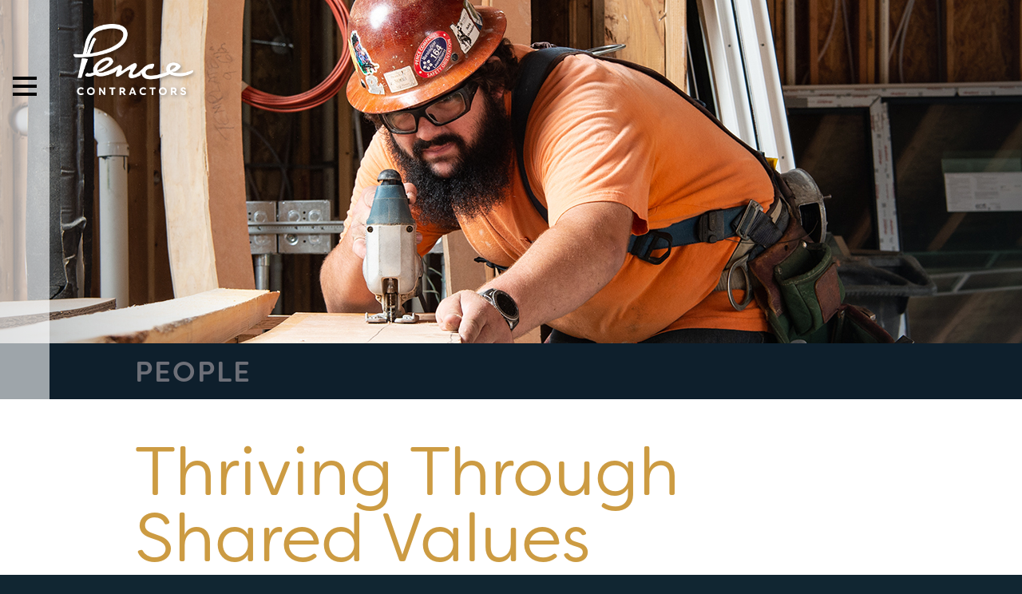

--- FILE ---
content_type: text/html; charset=UTF-8
request_url: https://pence.net/about-us/people/
body_size: 25233
content:

<!DOCTYPE html>
<html lang="en-US">
<head><meta charset="UTF-8" /><script>if(navigator.userAgent.match(/MSIE|Internet Explorer/i)||navigator.userAgent.match(/Trident\/7\..*?rv:11/i)){var href=document.location.href;if(!href.match(/[?&]nowprocket/)){if(href.indexOf("?")==-1){if(href.indexOf("#")==-1){document.location.href=href+"?nowprocket=1"}else{document.location.href=href.replace("#","?nowprocket=1#")}}else{if(href.indexOf("#")==-1){document.location.href=href+"&nowprocket=1"}else{document.location.href=href.replace("#","&nowprocket=1#")}}}}</script><script>(()=>{class RocketLazyLoadScripts{constructor(){this.v="2.0.4",this.userEvents=["keydown","keyup","mousedown","mouseup","mousemove","mouseover","mouseout","touchmove","touchstart","touchend","touchcancel","wheel","click","dblclick","input"],this.attributeEvents=["onblur","onclick","oncontextmenu","ondblclick","onfocus","onmousedown","onmouseenter","onmouseleave","onmousemove","onmouseout","onmouseover","onmouseup","onmousewheel","onscroll","onsubmit"]}async t(){this.i(),this.o(),/iP(ad|hone)/.test(navigator.userAgent)&&this.h(),this.u(),this.l(this),this.m(),this.k(this),this.p(this),this._(),await Promise.all([this.R(),this.L()]),this.lastBreath=Date.now(),this.S(this),this.P(),this.D(),this.O(),this.M(),await this.C(this.delayedScripts.normal),await this.C(this.delayedScripts.defer),await this.C(this.delayedScripts.async),await this.T(),await this.F(),await this.j(),await this.A(),window.dispatchEvent(new Event("rocket-allScriptsLoaded")),this.everythingLoaded=!0,this.lastTouchEnd&&await new Promise(t=>setTimeout(t,500-Date.now()+this.lastTouchEnd)),this.I(),this.H(),this.U(),this.W()}i(){this.CSPIssue=sessionStorage.getItem("rocketCSPIssue"),document.addEventListener("securitypolicyviolation",t=>{this.CSPIssue||"script-src-elem"!==t.violatedDirective||"data"!==t.blockedURI||(this.CSPIssue=!0,sessionStorage.setItem("rocketCSPIssue",!0))},{isRocket:!0})}o(){window.addEventListener("pageshow",t=>{this.persisted=t.persisted,this.realWindowLoadedFired=!0},{isRocket:!0}),window.addEventListener("pagehide",()=>{this.onFirstUserAction=null},{isRocket:!0})}h(){let t;function e(e){t=e}window.addEventListener("touchstart",e,{isRocket:!0}),window.addEventListener("touchend",function i(o){o.changedTouches[0]&&t.changedTouches[0]&&Math.abs(o.changedTouches[0].pageX-t.changedTouches[0].pageX)<10&&Math.abs(o.changedTouches[0].pageY-t.changedTouches[0].pageY)<10&&o.timeStamp-t.timeStamp<200&&(window.removeEventListener("touchstart",e,{isRocket:!0}),window.removeEventListener("touchend",i,{isRocket:!0}),"INPUT"===o.target.tagName&&"text"===o.target.type||(o.target.dispatchEvent(new TouchEvent("touchend",{target:o.target,bubbles:!0})),o.target.dispatchEvent(new MouseEvent("mouseover",{target:o.target,bubbles:!0})),o.target.dispatchEvent(new PointerEvent("click",{target:o.target,bubbles:!0,cancelable:!0,detail:1,clientX:o.changedTouches[0].clientX,clientY:o.changedTouches[0].clientY})),event.preventDefault()))},{isRocket:!0})}q(t){this.userActionTriggered||("mousemove"!==t.type||this.firstMousemoveIgnored?"keyup"===t.type||"mouseover"===t.type||"mouseout"===t.type||(this.userActionTriggered=!0,this.onFirstUserAction&&this.onFirstUserAction()):this.firstMousemoveIgnored=!0),"click"===t.type&&t.preventDefault(),t.stopPropagation(),t.stopImmediatePropagation(),"touchstart"===this.lastEvent&&"touchend"===t.type&&(this.lastTouchEnd=Date.now()),"click"===t.type&&(this.lastTouchEnd=0),this.lastEvent=t.type,t.composedPath&&t.composedPath()[0].getRootNode()instanceof ShadowRoot&&(t.rocketTarget=t.composedPath()[0]),this.savedUserEvents.push(t)}u(){this.savedUserEvents=[],this.userEventHandler=this.q.bind(this),this.userEvents.forEach(t=>window.addEventListener(t,this.userEventHandler,{passive:!1,isRocket:!0})),document.addEventListener("visibilitychange",this.userEventHandler,{isRocket:!0})}U(){this.userEvents.forEach(t=>window.removeEventListener(t,this.userEventHandler,{passive:!1,isRocket:!0})),document.removeEventListener("visibilitychange",this.userEventHandler,{isRocket:!0}),this.savedUserEvents.forEach(t=>{(t.rocketTarget||t.target).dispatchEvent(new window[t.constructor.name](t.type,t))})}m(){const t="return false",e=Array.from(this.attributeEvents,t=>"data-rocket-"+t),i="["+this.attributeEvents.join("],[")+"]",o="[data-rocket-"+this.attributeEvents.join("],[data-rocket-")+"]",s=(e,i,o)=>{o&&o!==t&&(e.setAttribute("data-rocket-"+i,o),e["rocket"+i]=new Function("event",o),e.setAttribute(i,t))};new MutationObserver(t=>{for(const n of t)"attributes"===n.type&&(n.attributeName.startsWith("data-rocket-")||this.everythingLoaded?n.attributeName.startsWith("data-rocket-")&&this.everythingLoaded&&this.N(n.target,n.attributeName.substring(12)):s(n.target,n.attributeName,n.target.getAttribute(n.attributeName))),"childList"===n.type&&n.addedNodes.forEach(t=>{if(t.nodeType===Node.ELEMENT_NODE)if(this.everythingLoaded)for(const i of[t,...t.querySelectorAll(o)])for(const t of i.getAttributeNames())e.includes(t)&&this.N(i,t.substring(12));else for(const e of[t,...t.querySelectorAll(i)])for(const t of e.getAttributeNames())this.attributeEvents.includes(t)&&s(e,t,e.getAttribute(t))})}).observe(document,{subtree:!0,childList:!0,attributeFilter:[...this.attributeEvents,...e]})}I(){this.attributeEvents.forEach(t=>{document.querySelectorAll("[data-rocket-"+t+"]").forEach(e=>{this.N(e,t)})})}N(t,e){const i=t.getAttribute("data-rocket-"+e);i&&(t.setAttribute(e,i),t.removeAttribute("data-rocket-"+e))}k(t){Object.defineProperty(HTMLElement.prototype,"onclick",{get(){return this.rocketonclick||null},set(e){this.rocketonclick=e,this.setAttribute(t.everythingLoaded?"onclick":"data-rocket-onclick","this.rocketonclick(event)")}})}S(t){function e(e,i){let o=e[i];e[i]=null,Object.defineProperty(e,i,{get:()=>o,set(s){t.everythingLoaded?o=s:e["rocket"+i]=o=s}})}e(document,"onreadystatechange"),e(window,"onload"),e(window,"onpageshow");try{Object.defineProperty(document,"readyState",{get:()=>t.rocketReadyState,set(e){t.rocketReadyState=e},configurable:!0}),document.readyState="loading"}catch(t){console.log("WPRocket DJE readyState conflict, bypassing")}}l(t){this.originalAddEventListener=EventTarget.prototype.addEventListener,this.originalRemoveEventListener=EventTarget.prototype.removeEventListener,this.savedEventListeners=[],EventTarget.prototype.addEventListener=function(e,i,o){o&&o.isRocket||!t.B(e,this)&&!t.userEvents.includes(e)||t.B(e,this)&&!t.userActionTriggered||e.startsWith("rocket-")||t.everythingLoaded?t.originalAddEventListener.call(this,e,i,o):(t.savedEventListeners.push({target:this,remove:!1,type:e,func:i,options:o}),"mouseenter"!==e&&"mouseleave"!==e||t.originalAddEventListener.call(this,e,t.savedUserEvents.push,o))},EventTarget.prototype.removeEventListener=function(e,i,o){o&&o.isRocket||!t.B(e,this)&&!t.userEvents.includes(e)||t.B(e,this)&&!t.userActionTriggered||e.startsWith("rocket-")||t.everythingLoaded?t.originalRemoveEventListener.call(this,e,i,o):t.savedEventListeners.push({target:this,remove:!0,type:e,func:i,options:o})}}J(t,e){this.savedEventListeners=this.savedEventListeners.filter(i=>{let o=i.type,s=i.target||window;return e!==o||t!==s||(this.B(o,s)&&(i.type="rocket-"+o),this.$(i),!1)})}H(){EventTarget.prototype.addEventListener=this.originalAddEventListener,EventTarget.prototype.removeEventListener=this.originalRemoveEventListener,this.savedEventListeners.forEach(t=>this.$(t))}$(t){t.remove?this.originalRemoveEventListener.call(t.target,t.type,t.func,t.options):this.originalAddEventListener.call(t.target,t.type,t.func,t.options)}p(t){let e;function i(e){return t.everythingLoaded?e:e.split(" ").map(t=>"load"===t||t.startsWith("load.")?"rocket-jquery-load":t).join(" ")}function o(o){function s(e){const s=o.fn[e];o.fn[e]=o.fn.init.prototype[e]=function(){return this[0]===window&&t.userActionTriggered&&("string"==typeof arguments[0]||arguments[0]instanceof String?arguments[0]=i(arguments[0]):"object"==typeof arguments[0]&&Object.keys(arguments[0]).forEach(t=>{const e=arguments[0][t];delete arguments[0][t],arguments[0][i(t)]=e})),s.apply(this,arguments),this}}if(o&&o.fn&&!t.allJQueries.includes(o)){const e={DOMContentLoaded:[],"rocket-DOMContentLoaded":[]};for(const t in e)document.addEventListener(t,()=>{e[t].forEach(t=>t())},{isRocket:!0});o.fn.ready=o.fn.init.prototype.ready=function(i){function s(){parseInt(o.fn.jquery)>2?setTimeout(()=>i.bind(document)(o)):i.bind(document)(o)}return"function"==typeof i&&(t.realDomReadyFired?!t.userActionTriggered||t.fauxDomReadyFired?s():e["rocket-DOMContentLoaded"].push(s):e.DOMContentLoaded.push(s)),o([])},s("on"),s("one"),s("off"),t.allJQueries.push(o)}e=o}t.allJQueries=[],o(window.jQuery),Object.defineProperty(window,"jQuery",{get:()=>e,set(t){o(t)}})}P(){const t=new Map;document.write=document.writeln=function(e){const i=document.currentScript,o=document.createRange(),s=i.parentElement;let n=t.get(i);void 0===n&&(n=i.nextSibling,t.set(i,n));const c=document.createDocumentFragment();o.setStart(c,0),c.appendChild(o.createContextualFragment(e)),s.insertBefore(c,n)}}async R(){return new Promise(t=>{this.userActionTriggered?t():this.onFirstUserAction=t})}async L(){return new Promise(t=>{document.addEventListener("DOMContentLoaded",()=>{this.realDomReadyFired=!0,t()},{isRocket:!0})})}async j(){return this.realWindowLoadedFired?Promise.resolve():new Promise(t=>{window.addEventListener("load",t,{isRocket:!0})})}M(){this.pendingScripts=[];this.scriptsMutationObserver=new MutationObserver(t=>{for(const e of t)e.addedNodes.forEach(t=>{"SCRIPT"!==t.tagName||t.noModule||t.isWPRocket||this.pendingScripts.push({script:t,promise:new Promise(e=>{const i=()=>{const i=this.pendingScripts.findIndex(e=>e.script===t);i>=0&&this.pendingScripts.splice(i,1),e()};t.addEventListener("load",i,{isRocket:!0}),t.addEventListener("error",i,{isRocket:!0}),setTimeout(i,1e3)})})})}),this.scriptsMutationObserver.observe(document,{childList:!0,subtree:!0})}async F(){await this.X(),this.pendingScripts.length?(await this.pendingScripts[0].promise,await this.F()):this.scriptsMutationObserver.disconnect()}D(){this.delayedScripts={normal:[],async:[],defer:[]},document.querySelectorAll("script[type$=rocketlazyloadscript]").forEach(t=>{t.hasAttribute("data-rocket-src")?t.hasAttribute("async")&&!1!==t.async?this.delayedScripts.async.push(t):t.hasAttribute("defer")&&!1!==t.defer||"module"===t.getAttribute("data-rocket-type")?this.delayedScripts.defer.push(t):this.delayedScripts.normal.push(t):this.delayedScripts.normal.push(t)})}async _(){await this.L();let t=[];document.querySelectorAll("script[type$=rocketlazyloadscript][data-rocket-src]").forEach(e=>{let i=e.getAttribute("data-rocket-src");if(i&&!i.startsWith("data:")){i.startsWith("//")&&(i=location.protocol+i);try{const o=new URL(i).origin;o!==location.origin&&t.push({src:o,crossOrigin:e.crossOrigin||"module"===e.getAttribute("data-rocket-type")})}catch(t){}}}),t=[...new Map(t.map(t=>[JSON.stringify(t),t])).values()],this.Y(t,"preconnect")}async G(t){if(await this.K(),!0!==t.noModule||!("noModule"in HTMLScriptElement.prototype))return new Promise(e=>{let i;function o(){(i||t).setAttribute("data-rocket-status","executed"),e()}try{if(navigator.userAgent.includes("Firefox/")||""===navigator.vendor||this.CSPIssue)i=document.createElement("script"),[...t.attributes].forEach(t=>{let e=t.nodeName;"type"!==e&&("data-rocket-type"===e&&(e="type"),"data-rocket-src"===e&&(e="src"),i.setAttribute(e,t.nodeValue))}),t.text&&(i.text=t.text),t.nonce&&(i.nonce=t.nonce),i.hasAttribute("src")?(i.addEventListener("load",o,{isRocket:!0}),i.addEventListener("error",()=>{i.setAttribute("data-rocket-status","failed-network"),e()},{isRocket:!0}),setTimeout(()=>{i.isConnected||e()},1)):(i.text=t.text,o()),i.isWPRocket=!0,t.parentNode.replaceChild(i,t);else{const i=t.getAttribute("data-rocket-type"),s=t.getAttribute("data-rocket-src");i?(t.type=i,t.removeAttribute("data-rocket-type")):t.removeAttribute("type"),t.addEventListener("load",o,{isRocket:!0}),t.addEventListener("error",i=>{this.CSPIssue&&i.target.src.startsWith("data:")?(console.log("WPRocket: CSP fallback activated"),t.removeAttribute("src"),this.G(t).then(e)):(t.setAttribute("data-rocket-status","failed-network"),e())},{isRocket:!0}),s?(t.fetchPriority="high",t.removeAttribute("data-rocket-src"),t.src=s):t.src="data:text/javascript;base64,"+window.btoa(unescape(encodeURIComponent(t.text)))}}catch(i){t.setAttribute("data-rocket-status","failed-transform"),e()}});t.setAttribute("data-rocket-status","skipped")}async C(t){const e=t.shift();return e?(e.isConnected&&await this.G(e),this.C(t)):Promise.resolve()}O(){this.Y([...this.delayedScripts.normal,...this.delayedScripts.defer,...this.delayedScripts.async],"preload")}Y(t,e){this.trash=this.trash||[];let i=!0;var o=document.createDocumentFragment();t.forEach(t=>{const s=t.getAttribute&&t.getAttribute("data-rocket-src")||t.src;if(s&&!s.startsWith("data:")){const n=document.createElement("link");n.href=s,n.rel=e,"preconnect"!==e&&(n.as="script",n.fetchPriority=i?"high":"low"),t.getAttribute&&"module"===t.getAttribute("data-rocket-type")&&(n.crossOrigin=!0),t.crossOrigin&&(n.crossOrigin=t.crossOrigin),t.integrity&&(n.integrity=t.integrity),t.nonce&&(n.nonce=t.nonce),o.appendChild(n),this.trash.push(n),i=!1}}),document.head.appendChild(o)}W(){this.trash.forEach(t=>t.remove())}async T(){try{document.readyState="interactive"}catch(t){}this.fauxDomReadyFired=!0;try{await this.K(),this.J(document,"readystatechange"),document.dispatchEvent(new Event("rocket-readystatechange")),await this.K(),document.rocketonreadystatechange&&document.rocketonreadystatechange(),await this.K(),this.J(document,"DOMContentLoaded"),document.dispatchEvent(new Event("rocket-DOMContentLoaded")),await this.K(),this.J(window,"DOMContentLoaded"),window.dispatchEvent(new Event("rocket-DOMContentLoaded"))}catch(t){console.error(t)}}async A(){try{document.readyState="complete"}catch(t){}try{await this.K(),this.J(document,"readystatechange"),document.dispatchEvent(new Event("rocket-readystatechange")),await this.K(),document.rocketonreadystatechange&&document.rocketonreadystatechange(),await this.K(),this.J(window,"load"),window.dispatchEvent(new Event("rocket-load")),await this.K(),window.rocketonload&&window.rocketonload(),await this.K(),this.allJQueries.forEach(t=>t(window).trigger("rocket-jquery-load")),await this.K(),this.J(window,"pageshow");const t=new Event("rocket-pageshow");t.persisted=this.persisted,window.dispatchEvent(t),await this.K(),window.rocketonpageshow&&window.rocketonpageshow({persisted:this.persisted})}catch(t){console.error(t)}}async K(){Date.now()-this.lastBreath>45&&(await this.X(),this.lastBreath=Date.now())}async X(){return document.hidden?new Promise(t=>setTimeout(t)):new Promise(t=>requestAnimationFrame(t))}B(t,e){return e===document&&"readystatechange"===t||(e===document&&"DOMContentLoaded"===t||(e===window&&"DOMContentLoaded"===t||(e===window&&"load"===t||e===window&&"pageshow"===t)))}static run(){(new RocketLazyLoadScripts).t()}}RocketLazyLoadScripts.run()})();</script>

	
	<meta http-equiv="X-UA-Compatible" content="IE=edge">

	<link rel="shortcut icon" type="image/x-icon" href="https://pence.net/favicon.ico">
	<link rel="icon" type="image/x-icon" href="https://pence.net/favicon.ico">
	
			<meta name="HandheldFriendly" content="True">
		<meta name="MobileOptimized" content="320">
		<meta name="viewport" content="width=device-width, initial-scale=1, maximum-scale=1" />
	
	<link rel="profile" href="https://gmpg.org/xfn/11" />
	<link rel="pingback" href="https://pence.net/xmlrpc.php" />

	<meta name='robots' content='index, follow, max-image-preview:large, max-snippet:-1, max-video-preview:-1' />

	<!-- This site is optimized with the Yoast SEO plugin v26.7 - https://yoast.com/wordpress/plugins/seo/ -->
	<title>People - Pence</title>
<link data-rocket-prefetch href="https://fonts.googleapis.com" rel="dns-prefetch">
<link data-rocket-preload as="style" href="https://fonts.googleapis.com/css2?family=Poppins:ital,wght@0,300;0,400;0,500;0,600;0,700;1,300;1,400;1,500;1,600;1,700&#038;display=swap" rel="preload">
<link href="https://fonts.googleapis.com/css2?family=Poppins:ital,wght@0,300;0,400;0,500;0,600;0,700;1,300;1,400;1,500;1,600;1,700&#038;display=swap" media="print" onload="this.media=&#039;all&#039;" rel="stylesheet">
<noscript data-wpr-hosted-gf-parameters=""><link rel="stylesheet" href="https://fonts.googleapis.com/css2?family=Poppins:ital,wght@0,300;0,400;0,500;0,600;0,700;1,300;1,400;1,500;1,600;1,700&#038;display=swap"></noscript><link rel="preload" data-rocket-preload as="image" href="https://pence.net/wp-content/uploads/2022/12/people_header_3903.jpg" fetchpriority="high">
	<link rel="canonical" href="https://pence.net/about-us/people/" />
	<meta property="og:locale" content="en_US" />
	<meta property="og:type" content="article" />
	<meta property="og:title" content="People - Pence" />
	<meta property="og:description" content="Thriving ThroughShared Values" />
	<meta property="og:url" content="https://pence.net/about-us/people/" />
	<meta property="og:site_name" content="Pence" />
	<meta property="article:modified_time" content="2024-10-14T15:43:53+00:00" />
	<meta name="twitter:card" content="summary_large_image" />
	<script type="application/ld+json" class="yoast-schema-graph">{"@context":"https://schema.org","@graph":[{"@type":"WebPage","@id":"https://pence.net/about-us/people/","url":"https://pence.net/about-us/people/","name":"People - Pence","isPartOf":{"@id":"https://pence.net/#website"},"datePublished":"2016-06-14T22:12:10+00:00","dateModified":"2024-10-14T15:43:53+00:00","breadcrumb":{"@id":"https://pence.net/about-us/people/#breadcrumb"},"inLanguage":"en-US","potentialAction":[{"@type":"ReadAction","target":["https://pence.net/about-us/people/"]}]},{"@type":"BreadcrumbList","@id":"https://pence.net/about-us/people/#breadcrumb","itemListElement":[{"@type":"ListItem","position":1,"name":"Home","item":"https://pence.net/"},{"@type":"ListItem","position":2,"name":"About Us","item":"https://pence.net/about-us/"},{"@type":"ListItem","position":3,"name":"People"}]},{"@type":"WebSite","@id":"https://pence.net/#website","url":"https://pence.net/","name":"Pence","description":"Pence Construction","potentialAction":[{"@type":"SearchAction","target":{"@type":"EntryPoint","urlTemplate":"https://pence.net/?s={search_term_string}"},"query-input":{"@type":"PropertyValueSpecification","valueRequired":true,"valueName":"search_term_string"}}],"inLanguage":"en-US"}]}</script>
	<!-- / Yoast SEO plugin. -->


<link rel='dns-prefetch' href='//www.googletagmanager.com' />
<link href='https://fonts.gstatic.com' crossorigin rel='preconnect' />
<link rel="alternate" type="application/rss+xml" title="Pence &raquo; Feed" href="https://pence.net/feed/" />
<link rel="alternate" type="application/rss+xml" title="Pence &raquo; Comments Feed" href="https://pence.net/comments/feed/" />
<link rel="alternate" title="oEmbed (JSON)" type="application/json+oembed" href="https://pence.net/wp-json/oembed/1.0/embed?url=https%3A%2F%2Fpence.net%2Fabout-us%2Fpeople%2F" />
<link rel="alternate" title="oEmbed (XML)" type="text/xml+oembed" href="https://pence.net/wp-json/oembed/1.0/embed?url=https%3A%2F%2Fpence.net%2Fabout-us%2Fpeople%2F&#038;format=xml" />
<style id='wp-img-auto-sizes-contain-inline-css' type='text/css'>
img:is([sizes=auto i],[sizes^="auto," i]){contain-intrinsic-size:3000px 1500px}
/*# sourceURL=wp-img-auto-sizes-contain-inline-css */
</style>
<style id='wp-emoji-styles-inline-css' type='text/css'>

	img.wp-smiley, img.emoji {
		display: inline !important;
		border: none !important;
		box-shadow: none !important;
		height: 1em !important;
		width: 1em !important;
		margin: 0 0.07em !important;
		vertical-align: -0.1em !important;
		background: none !important;
		padding: 0 !important;
	}
/*# sourceURL=wp-emoji-styles-inline-css */
</style>
<style id='wp-block-library-inline-css' type='text/css'>
:root{--wp-block-synced-color:#7a00df;--wp-block-synced-color--rgb:122,0,223;--wp-bound-block-color:var(--wp-block-synced-color);--wp-editor-canvas-background:#ddd;--wp-admin-theme-color:#007cba;--wp-admin-theme-color--rgb:0,124,186;--wp-admin-theme-color-darker-10:#006ba1;--wp-admin-theme-color-darker-10--rgb:0,107,160.5;--wp-admin-theme-color-darker-20:#005a87;--wp-admin-theme-color-darker-20--rgb:0,90,135;--wp-admin-border-width-focus:2px}@media (min-resolution:192dpi){:root{--wp-admin-border-width-focus:1.5px}}.wp-element-button{cursor:pointer}:root .has-very-light-gray-background-color{background-color:#eee}:root .has-very-dark-gray-background-color{background-color:#313131}:root .has-very-light-gray-color{color:#eee}:root .has-very-dark-gray-color{color:#313131}:root .has-vivid-green-cyan-to-vivid-cyan-blue-gradient-background{background:linear-gradient(135deg,#00d084,#0693e3)}:root .has-purple-crush-gradient-background{background:linear-gradient(135deg,#34e2e4,#4721fb 50%,#ab1dfe)}:root .has-hazy-dawn-gradient-background{background:linear-gradient(135deg,#faaca8,#dad0ec)}:root .has-subdued-olive-gradient-background{background:linear-gradient(135deg,#fafae1,#67a671)}:root .has-atomic-cream-gradient-background{background:linear-gradient(135deg,#fdd79a,#004a59)}:root .has-nightshade-gradient-background{background:linear-gradient(135deg,#330968,#31cdcf)}:root .has-midnight-gradient-background{background:linear-gradient(135deg,#020381,#2874fc)}:root{--wp--preset--font-size--normal:16px;--wp--preset--font-size--huge:42px}.has-regular-font-size{font-size:1em}.has-larger-font-size{font-size:2.625em}.has-normal-font-size{font-size:var(--wp--preset--font-size--normal)}.has-huge-font-size{font-size:var(--wp--preset--font-size--huge)}.has-text-align-center{text-align:center}.has-text-align-left{text-align:left}.has-text-align-right{text-align:right}.has-fit-text{white-space:nowrap!important}#end-resizable-editor-section{display:none}.aligncenter{clear:both}.items-justified-left{justify-content:flex-start}.items-justified-center{justify-content:center}.items-justified-right{justify-content:flex-end}.items-justified-space-between{justify-content:space-between}.screen-reader-text{border:0;clip-path:inset(50%);height:1px;margin:-1px;overflow:hidden;padding:0;position:absolute;width:1px;word-wrap:normal!important}.screen-reader-text:focus{background-color:#ddd;clip-path:none;color:#444;display:block;font-size:1em;height:auto;left:5px;line-height:normal;padding:15px 23px 14px;text-decoration:none;top:5px;width:auto;z-index:100000}html :where(.has-border-color){border-style:solid}html :where([style*=border-top-color]){border-top-style:solid}html :where([style*=border-right-color]){border-right-style:solid}html :where([style*=border-bottom-color]){border-bottom-style:solid}html :where([style*=border-left-color]){border-left-style:solid}html :where([style*=border-width]){border-style:solid}html :where([style*=border-top-width]){border-top-style:solid}html :where([style*=border-right-width]){border-right-style:solid}html :where([style*=border-bottom-width]){border-bottom-style:solid}html :where([style*=border-left-width]){border-left-style:solid}html :where(img[class*=wp-image-]){height:auto;max-width:100%}:where(figure){margin:0 0 1em}html :where(.is-position-sticky){--wp-admin--admin-bar--position-offset:var(--wp-admin--admin-bar--height,0px)}@media screen and (max-width:600px){html :where(.is-position-sticky){--wp-admin--admin-bar--position-offset:0px}}

/*# sourceURL=wp-block-library-inline-css */
</style><style id='global-styles-inline-css' type='text/css'>
:root{--wp--preset--aspect-ratio--square: 1;--wp--preset--aspect-ratio--4-3: 4/3;--wp--preset--aspect-ratio--3-4: 3/4;--wp--preset--aspect-ratio--3-2: 3/2;--wp--preset--aspect-ratio--2-3: 2/3;--wp--preset--aspect-ratio--16-9: 16/9;--wp--preset--aspect-ratio--9-16: 9/16;--wp--preset--color--black: #000000;--wp--preset--color--cyan-bluish-gray: #abb8c3;--wp--preset--color--white: #ffffff;--wp--preset--color--pale-pink: #f78da7;--wp--preset--color--vivid-red: #cf2e2e;--wp--preset--color--luminous-vivid-orange: #ff6900;--wp--preset--color--luminous-vivid-amber: #fcb900;--wp--preset--color--light-green-cyan: #7bdcb5;--wp--preset--color--vivid-green-cyan: #00d084;--wp--preset--color--pale-cyan-blue: #8ed1fc;--wp--preset--color--vivid-cyan-blue: #0693e3;--wp--preset--color--vivid-purple: #9b51e0;--wp--preset--gradient--vivid-cyan-blue-to-vivid-purple: linear-gradient(135deg,rgb(6,147,227) 0%,rgb(155,81,224) 100%);--wp--preset--gradient--light-green-cyan-to-vivid-green-cyan: linear-gradient(135deg,rgb(122,220,180) 0%,rgb(0,208,130) 100%);--wp--preset--gradient--luminous-vivid-amber-to-luminous-vivid-orange: linear-gradient(135deg,rgb(252,185,0) 0%,rgb(255,105,0) 100%);--wp--preset--gradient--luminous-vivid-orange-to-vivid-red: linear-gradient(135deg,rgb(255,105,0) 0%,rgb(207,46,46) 100%);--wp--preset--gradient--very-light-gray-to-cyan-bluish-gray: linear-gradient(135deg,rgb(238,238,238) 0%,rgb(169,184,195) 100%);--wp--preset--gradient--cool-to-warm-spectrum: linear-gradient(135deg,rgb(74,234,220) 0%,rgb(151,120,209) 20%,rgb(207,42,186) 40%,rgb(238,44,130) 60%,rgb(251,105,98) 80%,rgb(254,248,76) 100%);--wp--preset--gradient--blush-light-purple: linear-gradient(135deg,rgb(255,206,236) 0%,rgb(152,150,240) 100%);--wp--preset--gradient--blush-bordeaux: linear-gradient(135deg,rgb(254,205,165) 0%,rgb(254,45,45) 50%,rgb(107,0,62) 100%);--wp--preset--gradient--luminous-dusk: linear-gradient(135deg,rgb(255,203,112) 0%,rgb(199,81,192) 50%,rgb(65,88,208) 100%);--wp--preset--gradient--pale-ocean: linear-gradient(135deg,rgb(255,245,203) 0%,rgb(182,227,212) 50%,rgb(51,167,181) 100%);--wp--preset--gradient--electric-grass: linear-gradient(135deg,rgb(202,248,128) 0%,rgb(113,206,126) 100%);--wp--preset--gradient--midnight: linear-gradient(135deg,rgb(2,3,129) 0%,rgb(40,116,252) 100%);--wp--preset--font-size--small: 13px;--wp--preset--font-size--medium: 20px;--wp--preset--font-size--large: 36px;--wp--preset--font-size--x-large: 42px;--wp--preset--spacing--20: 0.44rem;--wp--preset--spacing--30: 0.67rem;--wp--preset--spacing--40: 1rem;--wp--preset--spacing--50: 1.5rem;--wp--preset--spacing--60: 2.25rem;--wp--preset--spacing--70: 3.38rem;--wp--preset--spacing--80: 5.06rem;--wp--preset--shadow--natural: 6px 6px 9px rgba(0, 0, 0, 0.2);--wp--preset--shadow--deep: 12px 12px 50px rgba(0, 0, 0, 0.4);--wp--preset--shadow--sharp: 6px 6px 0px rgba(0, 0, 0, 0.2);--wp--preset--shadow--outlined: 6px 6px 0px -3px rgb(255, 255, 255), 6px 6px rgb(0, 0, 0);--wp--preset--shadow--crisp: 6px 6px 0px rgb(0, 0, 0);}:where(.is-layout-flex){gap: 0.5em;}:where(.is-layout-grid){gap: 0.5em;}body .is-layout-flex{display: flex;}.is-layout-flex{flex-wrap: wrap;align-items: center;}.is-layout-flex > :is(*, div){margin: 0;}body .is-layout-grid{display: grid;}.is-layout-grid > :is(*, div){margin: 0;}:where(.wp-block-columns.is-layout-flex){gap: 2em;}:where(.wp-block-columns.is-layout-grid){gap: 2em;}:where(.wp-block-post-template.is-layout-flex){gap: 1.25em;}:where(.wp-block-post-template.is-layout-grid){gap: 1.25em;}.has-black-color{color: var(--wp--preset--color--black) !important;}.has-cyan-bluish-gray-color{color: var(--wp--preset--color--cyan-bluish-gray) !important;}.has-white-color{color: var(--wp--preset--color--white) !important;}.has-pale-pink-color{color: var(--wp--preset--color--pale-pink) !important;}.has-vivid-red-color{color: var(--wp--preset--color--vivid-red) !important;}.has-luminous-vivid-orange-color{color: var(--wp--preset--color--luminous-vivid-orange) !important;}.has-luminous-vivid-amber-color{color: var(--wp--preset--color--luminous-vivid-amber) !important;}.has-light-green-cyan-color{color: var(--wp--preset--color--light-green-cyan) !important;}.has-vivid-green-cyan-color{color: var(--wp--preset--color--vivid-green-cyan) !important;}.has-pale-cyan-blue-color{color: var(--wp--preset--color--pale-cyan-blue) !important;}.has-vivid-cyan-blue-color{color: var(--wp--preset--color--vivid-cyan-blue) !important;}.has-vivid-purple-color{color: var(--wp--preset--color--vivid-purple) !important;}.has-black-background-color{background-color: var(--wp--preset--color--black) !important;}.has-cyan-bluish-gray-background-color{background-color: var(--wp--preset--color--cyan-bluish-gray) !important;}.has-white-background-color{background-color: var(--wp--preset--color--white) !important;}.has-pale-pink-background-color{background-color: var(--wp--preset--color--pale-pink) !important;}.has-vivid-red-background-color{background-color: var(--wp--preset--color--vivid-red) !important;}.has-luminous-vivid-orange-background-color{background-color: var(--wp--preset--color--luminous-vivid-orange) !important;}.has-luminous-vivid-amber-background-color{background-color: var(--wp--preset--color--luminous-vivid-amber) !important;}.has-light-green-cyan-background-color{background-color: var(--wp--preset--color--light-green-cyan) !important;}.has-vivid-green-cyan-background-color{background-color: var(--wp--preset--color--vivid-green-cyan) !important;}.has-pale-cyan-blue-background-color{background-color: var(--wp--preset--color--pale-cyan-blue) !important;}.has-vivid-cyan-blue-background-color{background-color: var(--wp--preset--color--vivid-cyan-blue) !important;}.has-vivid-purple-background-color{background-color: var(--wp--preset--color--vivid-purple) !important;}.has-black-border-color{border-color: var(--wp--preset--color--black) !important;}.has-cyan-bluish-gray-border-color{border-color: var(--wp--preset--color--cyan-bluish-gray) !important;}.has-white-border-color{border-color: var(--wp--preset--color--white) !important;}.has-pale-pink-border-color{border-color: var(--wp--preset--color--pale-pink) !important;}.has-vivid-red-border-color{border-color: var(--wp--preset--color--vivid-red) !important;}.has-luminous-vivid-orange-border-color{border-color: var(--wp--preset--color--luminous-vivid-orange) !important;}.has-luminous-vivid-amber-border-color{border-color: var(--wp--preset--color--luminous-vivid-amber) !important;}.has-light-green-cyan-border-color{border-color: var(--wp--preset--color--light-green-cyan) !important;}.has-vivid-green-cyan-border-color{border-color: var(--wp--preset--color--vivid-green-cyan) !important;}.has-pale-cyan-blue-border-color{border-color: var(--wp--preset--color--pale-cyan-blue) !important;}.has-vivid-cyan-blue-border-color{border-color: var(--wp--preset--color--vivid-cyan-blue) !important;}.has-vivid-purple-border-color{border-color: var(--wp--preset--color--vivid-purple) !important;}.has-vivid-cyan-blue-to-vivid-purple-gradient-background{background: var(--wp--preset--gradient--vivid-cyan-blue-to-vivid-purple) !important;}.has-light-green-cyan-to-vivid-green-cyan-gradient-background{background: var(--wp--preset--gradient--light-green-cyan-to-vivid-green-cyan) !important;}.has-luminous-vivid-amber-to-luminous-vivid-orange-gradient-background{background: var(--wp--preset--gradient--luminous-vivid-amber-to-luminous-vivid-orange) !important;}.has-luminous-vivid-orange-to-vivid-red-gradient-background{background: var(--wp--preset--gradient--luminous-vivid-orange-to-vivid-red) !important;}.has-very-light-gray-to-cyan-bluish-gray-gradient-background{background: var(--wp--preset--gradient--very-light-gray-to-cyan-bluish-gray) !important;}.has-cool-to-warm-spectrum-gradient-background{background: var(--wp--preset--gradient--cool-to-warm-spectrum) !important;}.has-blush-light-purple-gradient-background{background: var(--wp--preset--gradient--blush-light-purple) !important;}.has-blush-bordeaux-gradient-background{background: var(--wp--preset--gradient--blush-bordeaux) !important;}.has-luminous-dusk-gradient-background{background: var(--wp--preset--gradient--luminous-dusk) !important;}.has-pale-ocean-gradient-background{background: var(--wp--preset--gradient--pale-ocean) !important;}.has-electric-grass-gradient-background{background: var(--wp--preset--gradient--electric-grass) !important;}.has-midnight-gradient-background{background: var(--wp--preset--gradient--midnight) !important;}.has-small-font-size{font-size: var(--wp--preset--font-size--small) !important;}.has-medium-font-size{font-size: var(--wp--preset--font-size--medium) !important;}.has-large-font-size{font-size: var(--wp--preset--font-size--large) !important;}.has-x-large-font-size{font-size: var(--wp--preset--font-size--x-large) !important;}
/*# sourceURL=global-styles-inline-css */
</style>

<style id='classic-theme-styles-inline-css' type='text/css'>
/*! This file is auto-generated */
.wp-block-button__link{color:#fff;background-color:#32373c;border-radius:9999px;box-shadow:none;text-decoration:none;padding:calc(.667em + 2px) calc(1.333em + 2px);font-size:1.125em}.wp-block-file__button{background:#32373c;color:#fff;text-decoration:none}
/*# sourceURL=/wp-includes/css/classic-themes.min.css */
</style>
<link rel='stylesheet' id='wp-components-css' href='https://pence.net/wp-includes/css/dist/components/style.min.css?ver=6.9' type='text/css' media='all' />
<link rel='stylesheet' id='wp-preferences-css' href='https://pence.net/wp-includes/css/dist/preferences/style.min.css?ver=6.9' type='text/css' media='all' />
<link rel='stylesheet' id='wp-block-editor-css' href='https://pence.net/wp-includes/css/dist/block-editor/style.min.css?ver=6.9' type='text/css' media='all' />
<link data-minify="1" rel='stylesheet' id='popup-maker-block-library-style-css' href='https://pence.net/wp-content/cache/min/1/wp-content/plugins/popup-maker/dist/packages/block-library-style.css?ver=1768936140' type='text/css' media='all' />
<link data-minify="1" rel='stylesheet' id='email-subscribers-css' href='https://pence.net/wp-content/cache/min/1/wp-content/plugins/email-subscribers/lite/public/css/email-subscribers-public.css?ver=1768936140' type='text/css' media='all' />
<link data-minify="1" rel='stylesheet' id='slick-css' href='https://pence.net/wp-content/cache/min/1/wp-content/themes/lcg_pence/library/slick/slick.css?ver=1768936140' type='text/css' media='all' />
<link data-minify="1" rel='stylesheet' id='theme-style-css' href='https://pence.net/wp-content/cache/min/1/wp-content/themes/lcg_pence/css/style.css?ver=1768936140' type='text/css' media='all' />
<script type="rocketlazyloadscript" data-rocket-type="text/javascript" data-rocket-src="https://pence.net/wp-includes/js/jquery/jquery.min.js?ver=3.7.1" id="jquery-core-js" data-rocket-defer defer></script>
<script type="rocketlazyloadscript" data-rocket-type="text/javascript" data-rocket-src="https://pence.net/wp-includes/js/jquery/jquery-migrate.min.js?ver=3.4.1" id="jquery-migrate-js" data-rocket-defer defer></script>

<!-- Google tag (gtag.js) snippet added by Site Kit -->
<!-- Google Analytics snippet added by Site Kit -->
<script type="rocketlazyloadscript" data-rocket-type="text/javascript" data-rocket-src="https://www.googletagmanager.com/gtag/js?id=GT-NM2HWGZ" id="google_gtagjs-js" async></script>
<script type="rocketlazyloadscript" data-rocket-type="text/javascript" id="google_gtagjs-js-after">
/* <![CDATA[ */
window.dataLayer = window.dataLayer || [];function gtag(){dataLayer.push(arguments);}
gtag("set","linker",{"domains":["pence.net"]});
gtag("js", new Date());
gtag("set", "developer_id.dZTNiMT", true);
gtag("config", "GT-NM2HWGZ");
//# sourceURL=google_gtagjs-js-after
/* ]]> */
</script>
<link rel="https://api.w.org/" href="https://pence.net/wp-json/" /><link rel="alternate" title="JSON" type="application/json" href="https://pence.net/wp-json/wp/v2/pages/90" /><link rel="EditURI" type="application/rsd+xml" title="RSD" href="https://pence.net/xmlrpc.php?rsd" />
<meta name="generator" content="WordPress 6.9" />
<link rel='shortlink' href='https://pence.net/?p=90' />
<meta name="generator" content="Site Kit by Google 1.170.0" /><link data-minify="1" rel="stylesheet" href="https://pence.net/wp-content/cache/min/1/zdb1wui.css?ver=1768936140">
<script type="rocketlazyloadscript">window.addEventListener('DOMContentLoaded', function() {
jQuery(document).ready(function(){
  jQuery("#searchbar").on('input', function() {
	 var str = jQuery("#searchbar").val();
	 if (str == '') {
        jQuery(".all_cat").removeClass("temphide");
	 } else {
		jQuery(".all_cat[name*='" + str + "' i]").removeClass("temphide");
		jQuery(".all_cat:not([name*='" + str + "' i])").addClass("temphide");
     }
  });
  var menuopen = false;
  jQuery(".tagline span").click(function(){
	jQuery("#overlay").show();
    var imageUrl = "/wp-content/uploads/2023/01/easter-1loop.gif"+"?x="+Math.random();;
    jQuery("#overlay").css("background-image", "url(" + imageUrl + ")");
	setTimeout(
  function() 
  {
    jQuery("#overlay").hide();
  }, 10000);
  });
  jQuery(".close").click(function(){
	jQuery("#overlay").hide();
    var imageUrl = "";
    jQUery("#overlay").css("background-image", "url(" + imageUrl + ")");
  });
  jQuery("#mobile-menu-toggle-left").click(function(){
    jQuery('.hamburger').toggleClass("is-active");
	if (menuopen == true) {
      jQuery("#header .container").animate({
        left: "-235px"
      }, 200);
	  jQuery("#header .container-outer").animate({
        width: "0px"
      }, 200);
      jQuery(".white-logo").animate({
        opacity: "1"
      }, 200);
	  jQuery(".menu-toggle-left").removeClass('open');
	  jQuery(".white-logo").css('z-index', 10000);
      menuopen = false;
    }
	else if (menuopen == false) {
      jQuery("#header .container").animate({
        left: "0px"
      }, 200);
	  jQuery("#header .container-outer").animate({
        width: "235px"
      }, 200);
      jQuery(".white-logo").animate({
        opacity: "0"
      }, 200);
	  jQuery(".menu-toggle-left").addClass('open');
      jQuery(".white-logo").css('z-index', 0);
      menuopen = true;
    }
  });
});
jQuery(document).ready(function(){
   var timeoutId;
   var $videoBgAspect = jQuery(".videobg-aspect");
   var $videoBgWidth = jQuery(".videobg-width");
   var videoAspect = $videoBgAspect.outerHeight() / $videoBgAspect.outerWidth();

   function videobgEnlarge() {
     console.log('resize');
     windowAspect = (jQuery(window).height() / jQuery(window).width());
     if (windowAspect > videoAspect) {
       $videoBgWidth.width((windowAspect / videoAspect) * 100 + '%');
     } else {
       $videoBgWidth.width(100 + "%")
     }
   }

   jQuery(window).resize(function() {
     clearTimeout(timeoutId);
     timeoutId = setTimeout(videobgEnlarge, 100);
   });

   jQuery(function() {
     videobgEnlarge();
   });
});
jQuery(document).ready(function(){
   jQuery('.proj-category').removeAttr('checked');
   jQuery( ".proj-category" ).change(function() {
	  var this_count = 0;
	  jQuery(".all_cat").hide();
      jQuery('input[type=checkbox]:checked').each(function(index){      
         jQuery("." + jQuery(this).val()).show();
		 this_count++;
      });
	  if (this_count==0) {
		 jQuery(".all_cat").show();
	  }
   });	
});
});</script>

 <link rel="preconnect" href="https://fonts.googleapis.com">
<link rel="preconnect" href="https://fonts.gstatic.com" crossorigin>
 <link rel="apple-touch-icon" sizes="180x180" href="/wp-content/uploads/fbrfg/apple-touch-icon.png">
<link rel="icon" type="image/png" sizes="32x32" href="/wp-content/uploads/fbrfg/favicon-32x32.png">
<link rel="icon" type="image/png" sizes="16x16" href="/wp-content/uploads/fbrfg/favicon-16x16.png">
<link rel="manifest" href="/wp-content/uploads/fbrfg/site.webmanifest">
<link rel="mask-icon" href="/wp-content/uploads/fbrfg/safari-pinned-tab.svg" color="#5bbad5">
<link rel="shortcut icon" href="/wp-content/uploads/fbrfg/favicon.ico">
<meta name="msapplication-TileColor" content="#da532c">
<meta name="msapplication-config" content="/wp-content/uploads/fbrfg/browserconfig.xml">
<meta name="theme-color" content="#ffffff"><link rel="shortcut icon" href="https://pence.net/wp-content/themes/lcg_pence/images/favicon.png?v="> <style class="wpcode-css-snippet">.single-project .more-info {
	display: none !important;
}</style>		<style type="text/css" id="wp-custom-css">
			#myDropdown a, #myDropdown2 a {
	background-color: #fff;
	font-size: 16px;
	font-family: "source-serif-pro";
	padding: 6px 16px !important;
	margin: 0px !important;
}
#myDropdown, #myDropdown2 {
	padding: 10px 0px;
}
#myDropdown a:after, #myDropdown2 a:after {
	display: none;
}
#myDropdown a:hover, #myDropdown2 a:hover {
	background-color: #eee;
}
.search-bar input {
	line-height: 23px !important;
}
@media only screen and (max-width: 600px) {
	.full-banner .search-bar,
	.full-banner .dropdown,
	.full-banner .dropdown2 {
		width: 100%;
		margin: 0px;
	}
	.full-banner .search-bar,
	.full-banner .dropdown {
		margin-bottom: 10px;
	}
}

/* Kevin's Edits */

#overlay {
	opacity: .5;
	display: none;
	width: 100%;
	height: 100%;
	z-index: 1000000;
	position: fixed;
	top: 0;
	left: 0;
	background-repeat: no-repeat;
	background-position: 50% 25%;
	background-size: cover;
	background-color: rgba(255,255,255,.2);
}
#overlay .close {
	cursor: pointer;
	text-align: center;
	line-height: 35px;
	top: 15px;
	right: 15px;
	width: 35px;
	height: 35px;
	position: absolute;
	color: #fff !important;
	font-size: 30px;
	background-color: #555;
	border-radius: 3px;
}

#mobile-menu-toggle {
  display: none !important;
}
body.home {
	background-color: #fff;
	background-image: url('https://pence.net/wp-content/uploads/2021/01/larkspur_finals_km-20-scaled.jpg');
	background-size: cover;
	background-position: 0 0;
	background-repeat: no-repeat;
	height: 100%;
}
html, body.home {
	height: 100%;
}
.white-logo {
	width: 235px;
	position: absolute;
	width: 235px;
	min-height: 100%;
	left: 62px;
	padding-left: 30px;
	padding-top: 30px;
	z-index: 10000;
}
.white-logo img {
  width: 150px;
  max-width: 150px !important;
  -webkit-filter: drop-shadow(2x 2px 2px rgba(0, 0, 0, .3));
  filter: drop-shadow(2px 2px 2px rgba(0, 0, 0, .3));
}

/* Skinny left bar */

.menu-toggle-left {
	position: fixed;
	left: 0;
	top: 0;
	min-height: 100%;
	width: 62px;
	background-color: rgba(255, 255, 255, 0.6);
	z-index: 1000;
}
#mobile-menu-toggle-left::before {
  display: inline-block;
  font: normal normal normal 14px/1 FontAwesome;
    font-size: 14px;
    font-family: FontAwesome;
  font-size: inherit;
  text-rendering: auto;
  -webkit-font-smoothing: antialiased;
  -moz-osx-font-smoothing: grayscale;
  font-family: FontAwesome;
  font-size: 34px;
/*	content: "\f0c9"; */
}
.menu-open::before {
  content: "\f00d" !important;	
}
#mobile-menu-toggle-left {
	-webkit-appearance: button;
	cursor: pointer;
	border: none !important;
	background-color: transparent;
	padding: 16px;
	margin-top: 74px !important;
	margin: 0px;
}
#mobile-menu-toggle-left .label {
	display: none;
}

/* Expanded menu */

#site-title {
	padding-bottom: 45px !important;
}
#site-branding {
	background-color: transparent !important;
}
#site-branding::before {
	background-color: transparent !important;
}
#header .container-outer {
	position: fixed;
	width: 0px;
	min-height: 100%;
	left: 62px;
	z-index: 100;
	overflow: hidden !important;
}
#header .container {
	position: absolute;
	width: 235px !important;
	background-color: rgba(255,255,255,.9);;
	min-height: 100%;
	left: -235px;
	padding-left: 30px;
	padding-top: 30px;
}
#header .container .inner {
	min-height: 100%;
}
#header-navigation {
  display: block !important;
}
#header-navigation ul li {
	width: 100%;
}
#header-navigation ul.menu li > a {
	padding: 8px 0px;
	font-size: 16px !important;
}
#header-navigation ul.menu li > a:hover {
	background-color: transparent !important;
	color: #748491 !important;
}
#header-navigation ul.menu li > a::after {
	background-color: transparent;
}
#social-navigation {
	position: absolute;
	top: auto !important;
	bottom: 0px !important;
	left: 0;
}
.social-links {
	border-bottom: 0px;
	padding: 0 30px;
}
#site-title {
  padding: 0;
}
#site-title img {
	width: 150px;
	max-width: 150px !important;
}
.search-container .search-form {
	max-width: 300px;
	margin: 0px 30px;
	border: 0px;
	background-color: #fff;
}
.submit-wrap {
	background-color: #fff;
}
.submit-wrap button {
	position: absolute;
	left: -10px;
	padding-top: 7px !important;
}
.search-container .search-form {
	height: 32px;
}
.search-container .search-form label {
	padding-left: 35px;
}
.search-container .search-form label input {
   background-color: #fff !important;	
	padding-top: 0px !important;
	padding-bottom: 0px;
	padding-left: 0px !important;
	box-shadow: none !important;
}
.search-container .search-form label input:focus {
	outline: none !important;
}
.search-container .search-form input[type="search"] {
	height: 30px;
}
.copyright {
	color: #768794;
	font-family: "filson-soft";
	font-weight: 300;
	font-size: 12px;
	padding: 10px 30px;
}
.social-links {
	margin-left: 0px;
	height: auto;
}
.social-links li.instagram a::before {
  content: "\f16d";
}
.social-links li a {
	background-color: #768794;
	padding: 0px;
	text-align: center;
	width: 30px;
}
.social-links li a::before {
	color: #fff;
}
#header-navigation .sub-menu {
	visibility: visible !important;
	position: relative !important;
	opacity: 1 !important;
	margin-left: 15px;
	padding-bottom: 10px;
	float: left;
	background-color: transparent !important;
}
.sub-menu .current_page_item a {
	text-decoration: underline;
}
#header-navigation ul.sub-menu li {
	width: 100% !important;
	text-align: left;
}
#header-navigation ul.sub-menu li a {
	color: #768794 !important;
	padding-top: 2px;
	padding-bottom: 2px;
}
#header-navigation ul.menu li.menu-item-has-children:hover > a {
	background-color: transparent;
	color: #748491 !important;
}

/* FOOTER */

.home #footer {
	position: absolute;
	bottom: 0px;
}
#footer {
	width: 100%;
	background-color: #d69928;
}
.tagline {
	text-align: right;
	margin-top: 12px;
	font-style: italic !important;
	font-size: 24px;
}
.tagline span {
	font-family: filson-pro, sans-serif !important;
	font-weight: 300;
	cursor:pointer;
}
.footer-details {
	border-top-width: 0px !important;
}
#footer .container {
	float: right;
	padding-right: 50px;
}

/* Sub Pages */

body {
	font-size: 18px;
}
.entry-header {
	background-position: center top !important;
}
#main .intro-section header {
  height: 500px;
}
.entry-title h1 {
	text-transform: uppercase;
	text-align: left;
	font-size: 35px !important;
	font-weight: 500;
	letter-spacing: 2px;
	color: #6d6f77 !important;
}
#main .intro-section .entry-title .container {
	padding-top: 15px;
	padding-bottom: 13px;
}
#main .intro-section .entry-title {
	background-color: #0e1f2c;
}

h2.section-title {
	text-align: left;
	margin-left: 0px;
	font-size: 28px;
	margin-bottom: 20px;
	margin-top: 20px;
	font-weight: 700;
}
.page-id-13 h2.section-title {
	margin-top: 0px;
}
.large-gold {
	display: inline-block;
	max-width: 90% !important;
	font-size: 85px;
	line-height: 83.6px;
  color: #cc9b42 !important;
  font-weight: 300;
}
#main h2.large-gold,
#main h2 .large-gold {
	font-family: "filson-soft", "source-serif-pro", "georgia", "Helvetica Neue", Helvetica, Arial, sans-serif !important;
	padding-bottom: 10px;
}
.less-padding {
	padding-bottom: 20px;
}
p, li {
	    font-family: 'Poppins', sans-serif;
	font-weight: 300;
}
.content {
	    font-family: 'Poppins', sans-serif;
	font-weight: 300;
}
ul {
	list-style-type: disc;
}
.header-dots {
	display: none;
}
h2.section-title::before, h2.section-title::after {
	height: 0px;
}
.col {
	padding-left: 0px;
	padding-right: 30px;
}
.newspaper {
	column-count: 2;
	column-gap: 50px;
}
.newspaper-three {
	column-count: 3;
	column-gap: 20px;
}
.newspaper-four {
	column-count: 4;
	column-gap: 20px;
}
.title-wrap {
	width: 50%;
	display: inline-block;
}
.bg-color-light-gray {
	background-color: #e9eceb;
}
.gray-text {
	color: #7e8e9b;
	font-size: 19px;
	font-family: "filson-soft", "source-serif-pro", "georgia", "Helvetica Neue", Helvetica, Arial, sans-serif;
	font-weight: 500 !important;
}
.wp-caption {
	margin-bottom: 0px;
	position: relative;
}
.wp-caption-text {
	position: absolute;
	bottom: 0px;
	left: 0px;
	color: #fff;
	background-color: rgba(0,0,0,.5);
	padding: 5px 15px;
	font-style: italic;
}
.md-5 {
	padding-right: 0px !important;
}
.expandable-grid-section .container {
	padding-top: 0px !important;
	padding-bottom: 60px !important;
}
.expandable-grid-section .section-title {
	display: none;
}
#main h2 {
	font-family: 'Poppins', sans-serif !important;
	font-weight: 600 !important;
}
.btn {
   font-family: 'Poppins', sans-serif !important;
}
.sm-3 {
	padding-right: 0px;
}
.entry-header {
	background-repeat: no-repeat !important;
	background-size: cover !important;
}
.post-type-archive-news .secondary ul li::marker {
	font-size: 20px;
}
nav.pagination li.prev > a::after {
	background-image: url('https://pence.net/wp-content/uploads/2023/02/bracket-2.png');
}
.wpforms-field-label {
	color: #fff !important;
	text-align: left;
	font-family: "Poppins", sans-serif;
}
.wpforms-captcha-math,
.wpforms-captcha-math span {
	color: #fff !important;
	text-align: left !important;
}
.wpforms-submit-container button {
	background-color: #d69928 !important;
	font-family: "Poppins", sans-serif;
}

/* Mobile */

@media only screen and (max-width: 600px) {
	.tagline {
		font-size: 15px;
	}
  h2.section-title {
	   width: 100%;
	}
}

/* Expand Hamburger */

.hamburger .line{
  width: 30px;
  height: 4px;
  background-color: #000;
  display: block;
  margin: 6px auto;
  -webkit-transition: all 0.3s ease-in-out;
  -o-transition: all 0.3s ease-in-out;
  transition: all 0.3s ease-in-out;
}

.hamburger:hover{
  cursor: pointer;
}

/* ONE */

#hamburger-1.is-active .line:nth-child(2){
  opacity: 0;
}

#hamburger-1.is-active .line:nth-child(1){
  -webkit-transform: translateY(10px) rotate(45deg);
  -ms-transform: translateY(10px) rotate(45deg);
  -o-transform: translateY(10px) rotate(45deg);
  transform: translateY(10px) rotate(45deg);
}

#hamburger-1.is-active .line:nth-child(3){
  -webkit-transform: translateY(-10px) rotate(-45deg);
  -ms-transform: translateY(-10px) rotate(-45deg);
  -o-transform: translateY(-10px) rotate(-45deg);
  transform: translateY(-10px) rotate(-45deg);
}

/* WIDTH SCALING */

@media (min-width: 1500px) {
   #header {
      height: 0px;
   }
}
.container {
   max-width: 1300px;
}
@media only screen and (min-width: 1800px) {
	.white-logo {
		position: fixed !important;
	}
}
@media only screen and (max-width: 1450px) {
	.container {
	   max-width: 1200px !important;	
	}
}
@media only screen and (max-width: 1350px) {
	#main .container {
	   max-width: 76% !important;	
		 margin-left: 12%;
		 margin-right: 12%;
	}
} 
html {
  height: 100%;
}

body {
  position: relative;
  height: 100%;
}

/* Video background */

.videobg {
  width: 100%; /* Set video container element width here */
  height: 100%; /* Set video container element height here */
  overflow: hidden;
  background: #111; /* bg color, if video is not high enough */
}

/* horizontally center the video */
.videobg-width {
  position: absolute;
  width: 100%; /* Change width value to cover more area*/
  height: 100%;
  left: -9999px;
  right: -9999px;
  margin: auto;
}

/* set video aspect ratio and vertically center */
.videobg-aspect {
  position: absolute;
  width: 100%;
  height: 0;
  top: -9999px;
  bottom: -9999px;
  margin: auto;
  padding-bottom: 56.25%; /* 16:9 ratio */
  overflow: hidden;
  
}

.videobg-make-height {
  position: absolute;
  top: 0; right: 0; bottom: 0; left: 0;
}

.videobg-hide-controls {
  box-sizing: content-box;
  position: relative;
  height: 100%;
  width: 100%;
  /* Vimeo timeline and play button are ~55px high */
  padding: 55px 97.7777px; /* 16:9 ratio */
  top: -55px; 
  left: -97.7777px; /* 16:9 ratio */
}

.videobg iframe {
  position: absolute;
  width: 100%;
  height: calc(100% - 58.75px);
  top: 0;
  left: 0;
  border: 0 none;
}

.home #main,
.home #post-582,
.home #post-582 .page-section,
.home #post-582 .container,
.home #post-582 .inner,
.home #post-582 .content {
	padding: 0px !important;
	margin: 0px !important;
	min-width: 100vw !important;
	min-height: 100vh !important; 
}

/* STAFF IMAGES */
.page-id-90 .staff-member {
	border-bottom: 0px !important;
	margin-bottom: 8px !important;
	margin-left: 8px !important;
}
#staff-members-grid .staff-member {
	width: 29.2%;
	margin-right: 0px;
	border-right: 0px;
	border-left: 0px;
}
#staff-members-grid .staff-member .staff-img-cont {
	max-width: 400px;
}
.staff-member {
	position: relative;
}
#staff-members-grid .staff-member h5 {
	text-align: left;
	margin-left: 0px;
	margin-bottom: 0px;
  width: 100%;
	font-weight: 200;
	padding-top: 8px;
	padding-bottom: 8px;
	font-size: 20px;
	position: absolute;
	bottom: 0px;
	left: 0px;
	background-color: rgba(255,255,255,.7);
}
#staff-directory-menu li.active::after, #staff-directory-menu li:hover::after {
  background-color: #748491;
	height: 1px;
	width: 85%;
}
.staff-menu-item {
	font-family: "filson-soft", "source-serif-pro", "georgia", "Helvetica Neue", Helvetica, Arial, sans-serif;
	color: #768794 !important;
	font-weight: 500;
}
#staff-directory-menu li {
	padding-bottom: 5px;
}
#main .staff-directory-menu-sect {
	border-bottom: 0px;
	border-top: 0px;
}
#main .container.staff-grid-cont {
	padding-top: 5px;
}
#staff-members-grid {
	margin-left: -5px;
}

/* PARTNERSHIPS */
.page-id-82 .image-size-one-column img {
	max-height: 120px;
}
.page-id-82 strong, 
.page-id-8510 strong{
	font-weight: 600 !important;
}

/* NEWS */
.archive ul li::marker, .archive h4 {
	color: #768794;
}
nav.pagination li.current > a::after {
	border-color: #768794;
   background-color: #768794;
}
nav.pagination li > a::after {
	border-color: #e9ebea !important;
  background-color: #e9ebea;
}
nav.pagination li > a span {
	font-family: "filson-soft", "source-serif-pro", "georgia", "Helvetica Neue", Helvetica, Arial, sans-serif;
	font-weight: 500;
	color: #768794;
	z-index: 1000;
	position: absolute;
	left: 3px;
}
nav.pagination li.current > a span {
	color: #e9ebea;
}
nav.pagination li > a:hover::after {
	border-color: #768794;
  background-color: #768794;
}
nav.pagination li > a:hover span {
	color: #e9ebea;
}
nav.pagination li.next > a::after {
	background-image: url('https://pence.net/wp-content/uploads/2023/02/bracket-2.png');
}
nav.pagination li.next:hover > a::after, nav.pagination li.prev:hover > a::after {
	background-color: #e9ebea;
}
.archive .bottom-cta, .single-news .bottom-cta {
	display: none;
}
#main .intro-section .no-feature-image {
	height: 430px;
	background-image: url("https://pence.net/wp-content/uploads/2022/09/news_header_4615-1600x455.jpg");
}
#main .intro-section .no-feature-image .entry-title {
	position: absolute;
left: 0;
bottom: 0;
width: 100%;
}
.entry-header {
	background-position: center !important;
}
.subphoto figcaption {
	position: relative;
	margin-top: 0px;
}
.image-size-one-column {
	height: 205px !important;
}
.page-id-34 .section-title {
	color: #7e8e9b;
}
.page-id-34 input,
.page-id-34 textarea,
.page-id-34 select{
  border        : 2px solid #fff;
	outline: 2px solid #ddd; 
  border-radius : 4px;
  background    : #fff no-repeat center center;
  color         : #000;
}

.page-id-34 :is(input, textarea, select):where(:active:not(:disabled), :focus){
  outline      : none;
}

.page-id-34 :is(input, textarea, select):disabled{
  background : #eee;
  color      : #000;
}

.page-id-34 input:where([type="checkbox"], [type="radio"]){
  -webkit-appearance : none;
  appearance         : none;
  width              : 14px;
  height             : 14px;
  margin             : calc(0.75em - 11px) 0.25rem 0 0;
  vertical-align     : top;
}

.page-id-34 input[type="checkbox"]{
  border-radius : 50%;
}

.page-id-34 input[type="checkbox"]:checked{
  background-color: #7e8e9b;
}

.page-id-34 input[type="radio"]:checked{
  background-image : url('radio.svg');
}

/* PROJECT PAGE */

.project-template-default #main .intro-section .entry-title {
	background-color: #798792;
}
.project-template-default .bottom-cta {
	display: none;
}
.project-template-default #links .gallery-column, .project-template-default #links .gallery-column:before, .project-template-default #links .gallery-column img, .project-template-default #links .gallery-column a {
	height: 250px !important;
}
.project-template-default #links .gallery-column:before {
	padding-top: 115px;
}
.project-template-default .content p {
	font-size: 18px;
	line-height: 1.4375;
}
.project-template-default .text-larger .container {
	padding-top: 50px !important;
	padding-bottom: 50px !important;
}
.project-template-default .right-callout {
	padding: 0px 0px 0px 10px;
	border: 0px !important;
}
.project-template-default .right-callout h4 {
	display: none;
}
.more-info {
	padding: 20px;
	border: 1px solid #e5e5e5;
	margin-top: 20px;
}
.project-template-default #main .intro-section header {
  height: 430px !important;
}
.project-template-default .project-gallery .container {
	padding-bottom: 30px !important;
}
.temphide {
	display: none;
}
.page-id-46 .cta-column {
	padding-left: 45px !important;
	padding-right: 45px !important;
}
@media screen and (min-width: 800px) {
.one-third {
	width: 33%;
	float: left;
}
}
@media screen and (min-width: 800px) {
.one-fourth {
	width: 25%;
	float: left;
}
}
.page-id-54 .section-title {
	text-align: center;
}
.page-id-54 .cta-column {
	margin-left: 0px !important;
	margin-right: 0px !important;
	max-width: 100% !important;
}

/* ACCORDION */

.sp-easy-accordion > .sp-ea-single {
	background-color: #fff !important;
	border: 0px !important;
	border-top: 3px solid #e9ebeb !important;
}
.ea-header i {
	display: none;
}
.ea-header a {
	color: #7e8e9b !important;
}
.sp-easy-accordion {
	margin-top: 30px;
}
.ea-body, .sp-ea-one.sp-easy-accordion .sp-ea-single .ea-header a {
	padding-left: 0px !important;
}
.sp-easy-accordion .sp-ea-single {
	margin-bottom: 0px;
}
.ea-header a {
	background-image: url('https://pence.net/wp-content/uploads/2023/05/up-arrow.jpg');
	background-repeat: no-repeat;
	background-position: right center;
	background-size: 20px;
}
.ea-header a.collapsed {
	background-image: url('https://pence.net/wp-content/uploads/2023/05/down-arrow-2.jpg');
	background-repeat: no-repeat;
	background-position: right center;
}
.ea-expand .ea-header a {
  background-image: url('https://pence.net/wp-content/uploads/2023/05/up-arrow.jpg') !important;
}

/* INCLUSION CAROUSEL */

.inclusion {
   float: left;
	 width: 32.33%;
	 margin-right: 1%;
	 margin-bottom: 10px;
	 margin-top: 20px;
	 background-color: #545861;
}
.inclusion-pic {
   float: left;
	 width: 100%;
	 height: 225px;
}
.inclusion-text {
	  float: left;
	  height: auto;
    width: 100%;
	  color: #fff;
	  padding: 20px;
	  font-size: 15px !important;
	  font-style: italic;
	  height: 380px;
}
.inclusion-text h2 { 
   text-align: left;
	 color: #fff;
	 font-size: 17px !important;
	 font-style: italic;
	 margin-top: 0px;
}
@media only screen and (max-width: 600px) {
	.inclusion { 
		width: 100%;
		margin-right: 0px;
	}
}

/* APP DIAGRAM */

.diagram {
	position: relative;
}

@media screen and (min-width: 1000px) {
	.diagram {
		padding-bottom: 150px;
	}
	.diagram .num {
		display: none;
	}
	.diagram .header-image {
		width: 50%;
		margin-left: 25%;
	}
	.diagram .no1 {
		position: absolute;
		top: 97px;
		left: 0px;
		text-align: right;
		font-size: 12px;
		width: 23%;
	}
	.diagram .no2 {
		position: absolute;
		top: 243px;
		left: 0px;
		text-align: right;
		font-size: 12px;
		width: 23%;
	}
	.diagram .no3 {
		position: absolute;
		top: 397px;
		left: 0px;
		text-align: right;
		font-size: 12px;
		width: 23%;
	}
	.diagram .no4 {
		position: absolute;
		top: 97px;
		right: 0px;
		font-size: 12px;
		width: 23%;
	}
	.diagram .no5 {
		position: absolute;
		top: 253px;
		right: 0px;
		font-size: 12px;
		width: 23%;
	}
	.diagram .no6 {
		position: absolute;
		top: 392px;
		right: 0px;
		font-size: 12px;
		width: 23%;
	}
	.diagram .no7 {
		position: absolute;
		top: 615px;
		left: 480px;
		font-size: 12px;
		width: 23%;
	}
	.diagram p:nth-child(1) {
		font-size: 14px;
	}
}
@media screen and (max-width: 1450px) {
	.diagram .no7 {
		top: 585px;
		left: 450px;
	}
}
@media screen and (max-width: 1350px) {
	.diagram .no7 {
		top: 505px;
		left: 400px;
	}
}
@media screen (min-width: 1250px) and (max-width: 1250px) {
	.diagram .no7 {
		top: 485px;
		left: 350px;
	}
	.no1 p, .no2 p, .no3 p, .no4 p, .no5 p, .no6 p, .no7 p {
		margin-bottom: 2px;
		font-size: 11px;
	}
}
@media screen and (max-width: 1080px) {
	.diagram .no7 {
		top: 465px;
		left: 320px;
	}	
}
#searchbar {
	font-size: 16px !important;
	padding: 6px 6px 6px 13% !important;
}

/* GENERAL MOBILE SIZING */

@media screen and (max-width: 600px) {
	#main .container {
		padding-top: 45px;
		padding-bottom: 45px;
	}
	.large-gold {
		font-size: 28px;
		max-width: 100% !important;
	}
	.menu-toggle-left {
		background-color: transparent;
		position: absolute;
	}
	.menu-toggle-left.open {
		background-color: rgba(255, 255, 255, 0.6);
		position: fixed;
	}
	.menu-toggle-left .line {
		background-color: #fff;
		filter: drop-shadow(2px 2px 2px rgba(0, 0, 0, .3));
	}
	#mobile-menu-toggle-left {
		margin-top: 50px !important;
	}
	.white-logo {
		padding-left: 0px;
	}
	.col {
		padding-right: 0px;
	}
	.entry-title h1 {
		font-size: 26px !important;
	}
	#main .container {
		max-width: 90% !important;
		margin-left: 5% !important;
		margin-right: 5% !important;
	}
	.sm-9, .sm-3, .sm-8, .sm-4 {
		width: 100% !important;
	}
	.sm-3, .sm-4 {
		margin-top: 30px;
	}
	.wp-caption-text {
		position: relative;
		margin-top: 0px;
	}
	.less-padding {
		padding-bottom: 0px;
	}
	#staff-members-grid .staff-member {
		width: 100%;
	}
	.newspaper, .newspaper-three, .newspaper-four {
		column-count: 1;
		column-gap: 0px;
	}
	.inclusion-text {
		height: auto;
	}
	.search-bar {
		width: 100% !important;
		margin-top: 20px;
	}
	.all_cat {
		width: 100% !important;
		margin-right: 0px !important;
	}
	.backnext-sub {
		width: 50% !important;
		font-size: 14px;
	}
	.backnext-sub a {
		line-height: 25px;
	}
	.page-id-8510 table {
	  max-width:100vw;
    overflow-y:scroll;
    display: block;
	}
	.one-third {
		margin-left: 0px !important;
	}
}
.type-project h1 {
	color: #fff !important;
}

/* LANDING PAGE */
.page-id-12800 .menu-toggle-left {
	display: none;
}
.page-id-12800 #footer {
	position: relative !important;
}
.page-id-12800 h1 {
	color: #fff !important;
}
.page-id-12800 #wpforms-12757 {
	margin-top: 0px;
}
.wp-caption-text {
	width: 100%;
}
#staff-members-grid .staff-member .staff-img-cont {
  max-width: 1000px;
}
.staff-img-cont {
	aspect-ratio: 800 / 528;
}

#header-navigation ul.menu li > a:hover,
#header-navigation ul.menu li.menu-item-has-children:hover > a {
   color: #a9b4bc !important;	
}
}

.single-project .more-info {
	display: none !important;
}		</style>
		

				<!--[if lt IE 9]>
			<script src="https://pence.net/wp-content/themes/lcg_pence/library/html5shiv/html5shiv-printshiv.min.js" type="text/javascript"></script>
			<script src="https://pence.net/wp-content/themes/lcg_pence/library/respond.min.js" type="text/javascript"></script>
		<![endif]-->
	
<style id="rocket-lazyrender-inline-css">[data-wpr-lazyrender] {content-visibility: auto;}</style><meta name="generator" content="WP Rocket 3.20.3" data-wpr-features="wpr_delay_js wpr_defer_js wpr_minify_js wpr_preconnect_external_domains wpr_automatic_lazy_rendering wpr_oci wpr_minify_css wpr_preload_links wpr_desktop" /></head>

<body data-rsssl=1 class="wp-singular page-template-default page page-id-90 page-child parent-pageid-13 wp-theme-lcg_pence sp-easy-accordion-enabled">
	<div  id="overlay"><div  class="close">&times;</div></div>
	
			<div  id="page" class="hfeed site">

			<a class="skip-link screen-reader-text" href="#main">Skip to content</a>
			
							<header  id="header" role="banner">
					<div  class="menu-toggle-left">
						<div id="mobile-menu-toggle-left">

							<div class="hamburger" id="hamburger-1">
							  <span class="line"></span>
							  <span class="line"></span>
							  <span class="line"></span>
							</div>
		
						</div>
					</div>
					<div  class="white-logo"><a href="https://pence.net/" rel="home"><img src="https://pence.net/wp-content/themes/lcg_pence/images/pence-contractors-logo-wh.png" alt="Pence" /></a></div>
					<div  class="container-outer">
					<div class="container">					
						<div  class="inner">

							<div id="site-branding">
								<div id="site-title"><a href="https://pence.net/" rel="home"><img src="https://pence.net/wp-content/themes/lcg_pence/images/pence-contractors-logo-bl.png" alt="Pence" /></a></div>
								<div id="site-description">Pence Construction</div>
							</div><!-- #site-branding -->

															<button id="mobile-menu-toggle"><span class="label">Menu</span></button>
							
															<nav id="header-navigation" role="navigation">
									

			<ul class="menu">

			
									<li id="menu-item-68" class="menu-item-68  menu-item menu-item-type-post_type menu-item-object-page current-page-ancestor current-menu-ancestor current-menu-parent current-page-parent current_page_parent current_page_ancestor menu-item-has-children">

						<a href="https://pence.net/about-us/" >About Us</a>
													

			<ul class="sub-menu">

			
									<li id="menu-item-9483" class="menu-item-9483  menu-item menu-item-type-post_type menu-item-object-page">

						<a href="https://pence.net/about-us/who-we-are/" >Who We Are</a>
													
						
					</li>
				
			
									<li id="menu-item-9480" class="menu-item-9480  menu-item menu-item-type-post_type menu-item-object-page current-menu-item page_item page-item-90 current_page_item">

						<a href="https://pence.net/about-us/people/" >People</a>
													
						
					</li>
				
			
									<li id="menu-item-9478" class="menu-item-9478  menu-item menu-item-type-post_type menu-item-object-page">

						<a href="https://pence.net/about-us/inclusion/" >Inclusion</a>
													
						
					</li>
				
			
									<li id="menu-item-9479" class="menu-item-9479  menu-item menu-item-type-post_type menu-item-object-page">

						<a href="https://pence.net/about-us/partnerships/" >Partnerships</a>
													
						
					</li>
				
			
									<li id="menu-item-9481" class="menu-item-9481  menu-item menu-item-type-post_type menu-item-object-page">

						<a href="https://pence.net/about-us/safety/" >Safety</a>
													
						
					</li>
				
						
		</ul>
	
						
					</li>
				
			
									<li id="menu-item-67" class="menu-item-67  menu-item menu-item-type-post_type menu-item-object-page">

						<a href="https://pence.net/projects/" >Projects</a>
													
						
					</li>
				
			
									<li id="menu-item-9463" class="menu-item-9463  menu-item menu-item-type-post_type menu-item-object-page">

						<a href="https://pence.net/careers/" >Careers</a>
													
						
					</li>
				
			
									<li id="menu-item-64" class="menu-item-64  menu-item menu-item-type-post_type menu-item-object-page">

						<a href="https://pence.net/subcontractors/" >Subcontractors</a>
													
						
					</li>
				
			
									<li id="menu-item-4024" class="menu-item-4024  menu-item menu-item-type-custom menu-item-object-custom">

						<a href="/news/" >News</a>
													
						
					</li>
				
			
									<li id="menu-item-62" class="menu-item-62  menu-item menu-item-type-post_type menu-item-object-page">

						<a href="https://pence.net/contact-us/" >Contact Us</a>
													
						
					</li>
				
						
		</ul>
	
								</nav><!-- #header-navigation -->
							

															<div id="social-navigation">
									<section class="search-container">
														<form role="search" method="get" class="search-form" action="https://pence.net/">
					<label>
						<span class="screen-reader-text">Search for:</span>
						<input type="search" name="s" value="" placeholder="search&hellip;">
					</label>
					<span class="submit-wrap"><button type="submit">Search</button></span>
				</form>
			
									</section>
									<ul class="social-links">
										<li class="facebook"><a href="https://www.facebook.com/pencecontractors" target="_blank"><span>Facebook</span></a></li>
										<li class="instagram"><a href="https://www.instagram.com/pence_contractors/" target="_blank"><span>Instagram</span></a></li>
										<li class="linkedin"><a href="https://www.linkedin.com/company/pencecontractors/" target="_blank"><span>LinkedIn</span></a></li>	
									</ul>		
									<p class="copyright">© 2026 Pence Contractors.<br />All Rights Reserved.</p>
								</div>	
								
						</div><!-- .inner -->
					</div><!-- .container -->
					</div><!-- .container-outer -->
				</header><!-- #header -->
			
							<div  id="main">
					
					
	<article  id="post-90" class="post-90 page type-page status-publish hentry">
				
						
													
			

						
				<section class="page-section intro-section bg-color-default text-left-aligned">
											
						<header class="entry-header" style="background-image: url(https://pence.net/wp-content/uploads/2022/12/people_header_3903.jpg);">
						
													<div class="entry-title">
								<div class="container">
									<div class="inner">
										<h1>People</h1>
									</div><!-- .inner -->
								</div><!-- .container -->
							</div>
											</header>				
				</section><!-- .intro-section -->

			
		
						
													
			

						
				<section class="page-section default-section less-padding bg-color-default">
					<div class="container">
						<div class="inner">
															<h2 class="section-title"><span class="large-gold">Thriving Through<br>Shared Values</span></h2>
																							<div class="header-dots">
										<img src="https://pence.net/wp-content/themes/lcg_pence/images/title-dots.png" alt="---" />
									</div>
								
							<div class="content">
								<div class="col sm-9 ">
One of the biggest benefits to our clients is working with our highly experienced and talented team. We seek lasting partnerships with like-minded people who are driven to constantly improve.
</div>
<div class="col sm-3 ">
<p class="gray-text" style="font-weight: bold;">With a workforce of 20% women, Pence employs nearly 2x the industry average.</p>
</div>

							</div>
						</div><!-- .inner -->
					</div><!-- .container -->
				</section><!-- .page-section -->

			
		
						
													
			

						
				<section class="page-section staff-directory-section bg-color-light-gray">
					<div class="staff-directory-menu-sect">
						<div class="container">
							
							
							<ul id="staff-directory-menu">
								<li class="staff-menu-item active" data-item="staff-all">View All</li>
															
								<li class="staff-menu-item letter-a" data-item="letter-a">A</li>

															
								<li class="staff-menu-item letter-b" data-item="letter-b">B</li>

															
								<li class="staff-menu-item letter-c" data-item="letter-c">C</li>

															
								<li class="staff-menu-item letter-d" data-item="letter-d">D</li>

															
								<li class="staff-menu-item letter-e" data-item="letter-e">E</li>

															
								<li class="staff-menu-item letter-f" data-item="letter-f">F</li>

															
								<li class="staff-menu-item letter-g" data-item="letter-g">G</li>

															
								<li class="staff-menu-item letter-h" data-item="letter-h">H</li>

															
								<li class="staff-menu-item letter-j" data-item="letter-j">J</li>

															
								<li class="staff-menu-item letter-k" data-item="letter-k">K</li>

															
								<li class="staff-menu-item letter-l" data-item="letter-l">L</li>

															
								<li class="staff-menu-item letter-m" data-item="letter-m">M</li>

															
								<li class="staff-menu-item letter-n" data-item="letter-n">N</li>

															
								<li class="staff-menu-item letter-o" data-item="letter-o">O</li>

															
								<li class="staff-menu-item letter-p" data-item="letter-p">P</li>

															
								<li class="staff-menu-item letter-r" data-item="letter-r">R</li>

															
								<li class="staff-menu-item letter-s" data-item="letter-s">S</li>

															
								<li class="staff-menu-item letter-t" data-item="letter-t">T</li>

															
								<li class="staff-menu-item letter-v" data-item="letter-v">V</li>

								
								</ul>
						</div><!-- .container -->		
					</div><!-- .staff-members-menu -->	
					<div class="container staff-grid-cont">
						<div class="inner">
							<div id="member-directory">
								<div id="staff-members-grid">
																		<div class="staff-member staff-all letter-a"> 	
																				<div class="staff-img-cont">	
											<img src="https://pence.net/wp-content/uploads/2021/03/Aaron_Thomassen-medium-small-1.jpg" alt="Aaron Thomassen" />
										</div>	
																				<h5>Aaron Thomassen </h5>
										<h6>Position Since:<br /></h6>
									</div>		
																		<div class="staff-member staff-all letter-a"> 	
																				<div class="staff-img-cont">	
											<img src="https://pence.net/wp-content/uploads/2024/08/Abigail-Bravo-medium-1024x676.jpg" alt="Abigail Bravo" />
										</div>	
																				<h5>Abigail Bravo </h5>
										<h6>Position Since:<br /></h6>
									</div>		
																		<div class="staff-member staff-all letter-a"> 	
																				<div class="staff-img-cont">	
											<img src="https://pence.net/wp-content/uploads/2020/01/Alexander-Hey-medium-small.jpg" alt="Alexander Hey" />
										</div>	
																				<h5>Alexander Hey </h5>
										<h6>Position Since:<br /></h6>
									</div>		
																		<div class="staff-member staff-all letter-a"> 	
																				<div class="staff-img-cont">	
											<img src="https://pence.net/wp-content/uploads/2023/09/Alexis-Montoya-Santillan-medium-1024x676.jpg" alt="Alexis Montoya-Santillian" />
										</div>	
																				<h5>Alexis Montoya-Santillian </h5>
										<h6>Position Since:<br /></h6>
									</div>		
																		<div class="staff-member staff-all letter-a"> 	
																				<div class="staff-img-cont">	
											<img src="https://pence.net/wp-content/uploads/2016/07/Amy_Troutman-small.jpg" alt="Amy Troutman" />
										</div>	
																				<h5>Amy Troutman </h5>
										<h6>Position Since:<br /></h6>
									</div>		
																		<div class="staff-member staff-all letter-a"> 	
																				<div class="staff-img-cont">	
											<img src="https://pence.net/wp-content/uploads/2024/09/Andrew-Groman-medium-1024x676.jpg" alt="Andrew Groman" />
										</div>	
																				<h5>Andrew Groman </h5>
										<h6>Position Since:<br /></h6>
									</div>		
																		<div class="staff-member staff-all letter-b"> 	
																				<div class="staff-img-cont">	
											<img src="https://pence.net/wp-content/uploads/2016/07/Ben_Carpenter-small.jpg" alt="Ben Carpenter" />
										</div>	
																				<h5>Ben Carpenter </h5>
										<h6>Position Since:<br /></h6>
									</div>		
																		<div class="staff-member staff-all letter-b"> 	
																				<div class="staff-img-cont">	
											<img src="https://pence.net/wp-content/uploads/2019/03/Ben_Clapp-medium-small.jpg" alt="Ben Clapp" />
										</div>	
																				<h5>Ben Clapp </h5>
										<h6>Position Since:<br /></h6>
									</div>		
																		<div class="staff-member staff-all letter-b"> 	
																				<div class="staff-img-cont">	
											<img src="https://pence.net/wp-content/uploads/2024/09/Ben-Hoover-medium-1024x676.jpg" alt="Ben Hoover" />
										</div>	
																				<h5>Ben Hoover </h5>
										<h6>Position Since:<br /></h6>
									</div>		
																		<div class="staff-member staff-all letter-b"> 	
																				<div class="staff-img-cont">	
											<img src="https://pence.net/wp-content/uploads/2024/08/Ben_Reynolds-medium-1024x676.jpg" alt="Ben Reynolds" />
										</div>	
																				<h5>Ben Reynolds </h5>
										<h6>Position Since:<br /></h6>
									</div>		
																		<div class="staff-member staff-all letter-b"> 	
																				<div class="staff-img-cont">	
											<img src="https://pence.net/wp-content/uploads/2024/07/BenjaminKizer_0379-medium-1024x683.jpg" alt="Benjamin Kizer" />
										</div>	
																				<h5>Benjamin Kizer </h5>
										<h6>Position Since:<br /></h6>
									</div>		
																		<div class="staff-member staff-all letter-b"> 	
																				<div class="staff-img-cont">	
											<img src="https://pence.net/wp-content/uploads/2025/05/Brad-Lauziere-1024x676.jpg" alt="Brad Lauziere" />
										</div>	
																				<h5>Brad Lauziere </h5>
										<h6>Position Since:<br /></h6>
									</div>		
																		<div class="staff-member staff-all letter-c"> 	
																				<div class="staff-img-cont">	
											<img src="https://pence.net/wp-content/uploads/2019/09/Caleb_Harris-medium-small.jpg" alt="Caleb Harris" />
										</div>	
																				<h5>Caleb Harris </h5>
										<h6>Position Since:<br /></h6>
									</div>		
																		<div class="staff-member staff-all letter-c"> 	
																				<div class="staff-img-cont">	
											<img src="https://pence.net/wp-content/uploads/2024/09/Caleb-Mitchell-medium-1024x676.jpg" alt="Caleb Mitchell" />
										</div>	
																				<h5>Caleb Mitchell </h5>
										<h6>Position Since:<br /></h6>
									</div>		
																		<div class="staff-member staff-all letter-c"> 	
																				<div class="staff-img-cont">	
											<img src="https://pence.net/wp-content/uploads/2021/03/Cheyanne-Voshall-medium-1024x676.jpg" alt="Cheyanne Voshall" />
										</div>	
																				<h5>Cheyanne Voshall </h5>
										<h6>Position Since:<br /></h6>
									</div>		
																		<div class="staff-member staff-all letter-c"> 	
																				<div class="staff-img-cont">	
											<img src="https://pence.net/wp-content/uploads/2017/06/Chris_Mann-small.jpg" alt="Chris Mann" />
										</div>	
																				<h5>Chris Mann </h5>
										<h6>Position Since:<br /></h6>
									</div>		
																		<div class="staff-member staff-all letter-c"> 	
																				<div class="staff-img-cont">	
											<img src="https://pence.net/wp-content/uploads/2020/12/Cole_Andresen-medium-small.jpg" alt="Cole Andresen" />
										</div>	
																				<h5>Cole Andresen </h5>
										<h6>Position Since:<br /></h6>
									</div>		
																		<div class="staff-member staff-all letter-c"> 	
																				<div class="staff-img-cont">	
											<img src="https://pence.net/wp-content/uploads/2016/07/Cory_Loomis-small.jpg" alt="Cory Loomis" />
										</div>	
																				<h5>Cory Loomis </h5>
										<h6>Position Since:<br /></h6>
									</div>		
																		<div class="staff-member staff-all letter-d"> 	
																				<div class="staff-img-cont">	
											<img src="https://pence.net/wp-content/uploads/2024/09/Daniel-Ramos_2-medium-1024x676.jpg" alt="Daniel Ramos" />
										</div>	
																				<h5>Daniel Ramos </h5>
										<h6>Position Since:<br /></h6>
									</div>		
																		<div class="staff-member staff-all letter-d"> 	
																				<div class="staff-img-cont">	
											<img src="https://pence.net/wp-content/uploads/2023/09/Darlene-Elders-medium-1024x676.jpg" alt="Darlene Elders" />
										</div>	
																				<h5>Darlene Elders </h5>
										<h6>Position Since:<br /></h6>
									</div>		
																		<div class="staff-member staff-all letter-d"> 	
																				<div class="staff-img-cont">	
											<img src="https://pence.net/wp-content/uploads/2021/11/Dave-Dahl-medium-small.jpg" alt="Dave Dahl" />
										</div>	
																				<h5>Dave Dahl </h5>
										<h6>Position Since:<br /></h6>
									</div>		
																		<div class="staff-member staff-all letter-d"> 	
																				<div class="staff-img-cont">	
											<img src="https://pence.net/wp-content/uploads/2016/07/Dave-Hays_Web-medium-small.jpg" alt="Dave Hays" />
										</div>	
																				<h5>Dave Hays </h5>
										<h6>Position Since:<br /></h6>
									</div>		
																		<div class="staff-member staff-all letter-d"> 	
																				<div class="staff-img-cont">	
											<img src="https://pence.net/wp-content/uploads/2016/07/Dave_Jones-small.jpg" alt="Dave Jones" />
										</div>	
																				<h5>Dave Jones </h5>
										<h6>Position Since:<br /></h6>
									</div>		
																		<div class="staff-member staff-all letter-d"> 	
																				<div class="staff-img-cont">	
											<img src="https://pence.net/wp-content/uploads/2024/04/Dave-Oury-medium-1024x676.jpg" alt="Dave Oury" />
										</div>	
																				<h5>Dave Oury </h5>
										<h6>Position Since:<br /></h6>
									</div>		
																		<div class="staff-member staff-all letter-d"> 	
																				<div class="staff-img-cont">	
											<img src="https://pence.net/wp-content/uploads/2021/03/Dawn_Nelson_4745-medium-small.jpg" alt="Dawn Nelson" />
										</div>	
																				<h5>Dawn Nelson </h5>
										<h6>Position Since:<br /></h6>
									</div>		
																		<div class="staff-member staff-all letter-d"> 	
																				<div class="staff-img-cont">	
											<img src="https://pence.net/wp-content/uploads/2016/07/Debbi-Clark_New-medium-1024x676.jpg" alt="Debbi Clark" />
										</div>	
																				<h5>Debbi Clark </h5>
										<h6>Position Since:<br /></h6>
									</div>		
																		<div class="staff-member staff-all letter-d"> 	
																				<div class="staff-img-cont">	
											<img src="https://pence.net/wp-content/uploads/2017/02/Denise_Woods.jpg" alt="Denise Woods" />
										</div>	
																				<h5>Denise Woods </h5>
										<h6>Position Since:<br /></h6>
									</div>		
																		<div class="staff-member staff-all letter-e"> 	
																				<div class="staff-img-cont">	
											<img src="https://pence.net/wp-content/uploads/2024/07/ElisabethKenaston_0235-medium-1024x683.jpg" alt="Elisabeth Kenaston" />
										</div>	
																				<h5>Elisabeth Kenaston </h5>
										<h6>Position Since:<br /></h6>
									</div>		
																		<div class="staff-member staff-all letter-e"> 	
																				<div class="staff-img-cont">	
											<img src="https://pence.net/wp-content/uploads/2021/09/Emma_Woods-medium-small.jpg" alt="Emma Kuenzi" />
										</div>	
																				<h5>Emma Kuenzi </h5>
										<h6>Position Since:<br /></h6>
									</div>		
																		<div class="staff-member staff-all letter-e"> 	
																				<div class="staff-img-cont">	
											<img src="https://pence.net/wp-content/uploads/2019/03/Eric_Wren-medium-small.jpg" alt="Eric Wren" />
										</div>	
																				<h5>Eric Wren </h5>
										<h6>Position Since:<br /></h6>
									</div>		
																		<div class="staff-member staff-all letter-e"> 	
																				<div class="staff-img-cont">	
											<img src="https://pence.net/wp-content/uploads/2020/07/Estela-Holmes-medium-small.jpg" alt="Estela Holmes" />
										</div>	
																				<h5>Estela Holmes </h5>
										<h6>Position Since:<br /></h6>
									</div>		
																		<div class="staff-member staff-all letter-e"> 	
																				<div class="staff-img-cont">	
											<img src="https://pence.net/wp-content/uploads/2021/09/Ever_Calderon-Valverde-medium-small.jpg" alt="Ever Calderon-Valverde" />
										</div>	
																				<h5>Ever Calderon-Valverde </h5>
										<h6>Position Since:<br /></h6>
									</div>		
																		<div class="staff-member staff-all letter-f"> 	
																				<div class="staff-img-cont">	
											<img src="https://pence.net/wp-content/uploads/2016/07/Frank_Barnes-medium-small.jpg" alt="Frank Barnes" />
										</div>	
																				<h5>Frank Barnes </h5>
										<h6>Position Since:<br /></h6>
									</div>		
																		<div class="staff-member staff-all letter-f"> 	
																				<div class="staff-img-cont">	
											<img src="https://pence.net/wp-content/uploads/2017/02/Franto_Sternot.jpg" alt="Franto Sternot" />
										</div>	
																				<h5>Franto Sternot </h5>
										<h6>Position Since:<br /></h6>
									</div>		
																		<div class="staff-member staff-all letter-g"> 	
																				<div class="staff-img-cont">	
											<img src="https://pence.net/wp-content/uploads/2025/06/Genevieve-Maloney-medium-1024x676.jpg" alt="Genevieve Maloney" />
										</div>	
																				<h5>Genevieve Maloney </h5>
										<h6>Position Since:<br /></h6>
									</div>		
																		<div class="staff-member staff-all letter-g"> 	
																				<div class="staff-img-cont">	
											<img src="https://pence.net/wp-content/uploads/2025/05/Grace-Ray-1024x676.jpg" alt="Grace Ray" />
										</div>	
																				<h5>Grace Ray </h5>
										<h6>Position Since:<br /></h6>
									</div>		
																		<div class="staff-member staff-all letter-g"> 	
																				<div class="staff-img-cont">	
											<img src="https://pence.net/wp-content/uploads/2021/12/Gracia-OKeefer-medium-small.jpg" alt="Gracia O'Keefe" />
										</div>	
																				<h5>Gracia O'Keefe </h5>
										<h6>Position Since:<br /></h6>
									</div>		
																		<div class="staff-member staff-all letter-h"> 	
																				<div class="staff-img-cont">	
											<img src="https://pence.net/wp-content/uploads/2025/03/Haley-Bertelsen-medium-1024x676.jpg" alt="Haley Bertelsen" />
										</div>	
																				<h5>Haley Bertelsen </h5>
										<h6>Position Since:<br /></h6>
									</div>		
																		<div class="staff-member staff-all letter-h"> 	
																				<div class="staff-img-cont">	
											<img src="https://pence.net/wp-content/uploads/2025/02/Haylee-Reynolds-medium-1024x676.jpg" alt="Haylee Reynolds" />
										</div>	
																				<h5>Haylee Reynolds </h5>
										<h6>Position Since:<br /></h6>
									</div>		
																		<div class="staff-member staff-all letter-j"> 	
																				<div class="staff-img-cont">	
											<img src="https://pence.net/wp-content/uploads/2016/07/Jackie_Silva-medium-small.jpg" alt="Jackie Silva" />
										</div>	
																				<h5>Jackie Silva </h5>
										<h6>Position Since:<br /></h6>
									</div>		
																		<div class="staff-member staff-all letter-j"> 	
																				<div class="staff-img-cont">	
											<img src="https://pence.net/wp-content/uploads/2020/08/Jacob_Hoem_7580-medium-small.jpg" alt="Jacob Hoem" />
										</div>	
																				<h5>Jacob Hoem </h5>
										<h6>Position Since:<br /></h6>
									</div>		
																		<div class="staff-member staff-all letter-j"> 	
																				<div class="staff-img-cont">	
											<img src="https://pence.net/wp-content/uploads/2018/04/Jason_Chance-medium-small.jpg" alt="Jason Chance" />
										</div>	
																				<h5>Jason Chance </h5>
										<h6>Position Since:<br /></h6>
									</div>		
																		<div class="staff-member staff-all letter-j"> 	
																				<div class="staff-img-cont">	
											<img src="https://pence.net/wp-content/uploads/2021/03/Jason_Stanek-medium-small.jpg" alt="Jason Stanek" />
										</div>	
																				<h5>Jason Stanek </h5>
										<h6>Position Since:<br /></h6>
									</div>		
																		<div class="staff-member staff-all letter-j"> 	
																				<div class="staff-img-cont">	
											<img src="https://pence.net/wp-content/uploads/2016/07/Jeff_Soukup-medium-small.jpg" alt="Jeff Soukup" />
										</div>	
																				<h5>Jeff Soukup </h5>
										<h6>Position Since:<br /></h6>
									</div>		
																		<div class="staff-member staff-all letter-j"> 	
																				<div class="staff-img-cont">	
											<img src="https://pence.net/wp-content/uploads/2022/01/Jenessa-Bodine-medium-small.jpg" alt="Jenessa Bodine" />
										</div>	
																				<h5>Jenessa Bodine </h5>
										<h6>Position Since:<br /></h6>
									</div>		
																		<div class="staff-member staff-all letter-j"> 	
																				<div class="staff-img-cont">	
											<img src="https://pence.net/wp-content/uploads/2021/08/Jenna_Nelson-small.jpg" alt="Jenna Nelson" />
										</div>	
																				<h5>Jenna Nelson </h5>
										<h6>Position Since:<br /></h6>
									</div>		
																		<div class="staff-member staff-all letter-j"> 	
																				<div class="staff-img-cont">	
											<img src="https://pence.net/wp-content/uploads/2024/07/JenniferLundy_0296-medium-1024x683.jpg" alt="Jennifer Lundy" />
										</div>	
																				<h5>Jennifer Lundy </h5>
										<h6>Position Since:<br /></h6>
									</div>		
																		<div class="staff-member staff-all letter-j"> 	
																				<div class="staff-img-cont">	
											<img src="https://pence.net/wp-content/uploads/2025/06/Jerry-Korsmo-medium-1024x676.jpg" alt="Jerry Korsmo" />
										</div>	
																				<h5>Jerry Korsmo </h5>
										<h6>Position Since:<br /></h6>
									</div>		
																		<div class="staff-member staff-all letter-j"> 	
																				<div class="staff-img-cont">	
											<img src="https://pence.net/wp-content/uploads/2023/08/Jessica-Price_Color-medium-1024x676.jpg" alt="Jessica Price" />
										</div>	
																				<h5>Jessica Price </h5>
										<h6>Position Since:<br /></h6>
									</div>		
																		<div class="staff-member staff-all letter-j"> 	
																				<div class="staff-img-cont">	
											<img src="https://pence.net/wp-content/uploads/2017/10/Jim-Grabski_Web-medium-small.jpg" alt="Jim Grabski" />
										</div>	
																				<h5>Jim Grabski </h5>
										<h6>Position Since:<br /></h6>
									</div>		
																		<div class="staff-member staff-all letter-j"> 	
																				<div class="staff-img-cont">	
											<img src="https://pence.net/wp-content/uploads/2025/03/John-Antemie-medium-1024x676.jpg" alt="John Antemie" />
										</div>	
																				<h5>John Antemie </h5>
										<h6>Position Since:<br /></h6>
									</div>		
																		<div class="staff-member staff-all letter-j"> 	
																				<div class="staff-img-cont">	
											<img src="https://pence.net/wp-content/uploads/2016/07/John_Moore-small.jpg" alt="John Moore" />
										</div>	
																				<h5>John Moore </h5>
										<h6>Position Since:<br /></h6>
									</div>		
																		<div class="staff-member staff-all letter-j"> 	
																				<div class="staff-img-cont">	
											<img src="https://pence.net/wp-content/uploads/2021/03/John_Williamson-medium-small.jpg" alt="John Williamson" />
										</div>	
																				<h5>John Williamson </h5>
										<h6>Position Since:<br /></h6>
									</div>		
																		<div class="staff-member staff-all letter-j"> 	
																				<div class="staff-img-cont">	
											<img src="https://pence.net/wp-content/uploads/2022/09/Jorge-Olivera-medium-small.jpg" alt="Jorge Olivera" />
										</div>	
																				<h5>Jorge Olivera </h5>
										<h6>Position Since:<br /></h6>
									</div>		
																		<div class="staff-member staff-all letter-j"> 	
																				<div class="staff-img-cont">	
											<img src="https://pence.net/wp-content/uploads/2024/04/Joshua-Aguilar-medium-1024x676.jpg" alt="Josh Aguilar" />
										</div>	
																				<h5>Josh Aguilar </h5>
										<h6>Position Since:<br /></h6>
									</div>		
																		<div class="staff-member staff-all letter-j"> 	
																				<div class="staff-img-cont">	
											<img src="https://pence.net/wp-content/uploads/2021/03/Josh_Sierra-medium-small.jpg" alt="Josh Sierra" />
										</div>	
																				<h5>Josh Sierra </h5>
										<h6>Position Since:<br /></h6>
									</div>		
																		<div class="staff-member staff-all letter-j"> 	
																				<div class="staff-img-cont">	
											<img src="https://pence.net/wp-content/uploads/2023/09/JR-Lesch_NEW-medium-1024x676.jpg" alt="JR Lesch" />
										</div>	
																				<h5>JR Lesch </h5>
										<h6>Position Since:<br /></h6>
									</div>		
																		<div class="staff-member staff-all letter-j"> 	
																				<div class="staff-img-cont">	
											<img src="https://pence.net/wp-content/uploads/2019/03/Julie_Davis-medium-small.jpg" alt="Julie Davis" />
										</div>	
																				<h5>Julie Davis </h5>
										<h6>Position Since:<br /></h6>
									</div>		
																		<div class="staff-member staff-all letter-j"> 	
																				<div class="staff-img-cont">	
											<img src="https://pence.net/wp-content/uploads/2025/02/Justin-Rekucki-medium-1024x676.jpg" alt="Justin Rekucki" />
										</div>	
																				<h5>Justin Rekucki </h5>
										<h6>Position Since:<br /></h6>
									</div>		
																		<div class="staff-member staff-all letter-k"> 	
																				<div class="staff-img-cont">	
											<img src="https://pence.net/wp-content/uploads/2019/03/Katie_Wynne-medium-small.jpg" alt="Katie Wynne" />
										</div>	
																				<h5>Katie Wynne </h5>
										<h6>Position Since:<br /></h6>
									</div>		
																		<div class="staff-member staff-all letter-k"> 	
																				<div class="staff-img-cont">	
											<img src="https://pence.net/wp-content/uploads/2024/04/Kayla-Bonn-medium-1024x676.jpg" alt="Kayla Bonn" />
										</div>	
																				<h5>Kayla Bonn </h5>
										<h6>Position Since:<br /></h6>
									</div>		
																		<div class="staff-member staff-all letter-k"> 	
																				<div class="staff-img-cont">	
											<img src="https://pence.net/wp-content/uploads/2024/09/Kira-Castillo-medium-1024x676.jpg" alt="Kira Castillo" />
										</div>	
																				<h5>Kira Castillo </h5>
										<h6>Position Since:<br /></h6>
									</div>		
																		<div class="staff-member staff-all letter-k"> 	
																				<div class="staff-img-cont">	
											<img src="https://pence.net/wp-content/uploads/2016/07/Kirk_Held-medium-small.jpg" alt="Kirk Held" />
										</div>	
																				<h5>Kirk Held </h5>
										<h6>Position Since:<br /></h6>
									</div>		
																		<div class="staff-member staff-all letter-k"> 	
																				<div class="staff-img-cont">	
											<img src="https://pence.net/wp-content/uploads/2023/10/Kris-Lennartz-medium-1024x676.jpg" alt="Kris Lennartz" />
										</div>	
																				<h5>Kris Lennartz </h5>
										<h6>Position Since:<br /></h6>
									</div>		
																		<div class="staff-member staff-all letter-k"> 	
																				<div class="staff-img-cont">	
											<img src="https://pence.net/wp-content/uploads/2020/08/Kristi_Stephenson-medium-small.jpg" alt="Kristi Stephenson" />
										</div>	
																				<h5>Kristi Stephenson </h5>
										<h6>Position Since:<br /></h6>
									</div>		
																		<div class="staff-member staff-all letter-k"> 	
																				<div class="staff-img-cont">	
											<img src="https://pence.net/wp-content/uploads/2025/03/Kristopher-Johnson-medium-1024x676.jpg" alt="Kristopher Johnson" />
										</div>	
																				<h5>Kristopher Johnson </h5>
										<h6>Position Since:<br /></h6>
									</div>		
																		<div class="staff-member staff-all letter-k"> 	
																				<div class="staff-img-cont">	
											<img src="https://pence.net/wp-content/uploads/2016/07/Kurt_Schwabauer-small.jpg" alt="Kurt Schwabauer" />
										</div>	
																				<h5>Kurt Schwabauer </h5>
										<h6>Position Since:<br /></h6>
									</div>		
																		<div class="staff-member staff-all letter-l"> 	
																				<div class="staff-img-cont">	
											<img src="https://pence.net/wp-content/uploads/2021/08/Laura_Nikander-1024x682.jpg" alt="Laura Nikander" />
										</div>	
																				<h5>Laura Nikander </h5>
										<h6>Position Since:<br /></h6>
									</div>		
																		<div class="staff-member staff-all letter-l"> 	
																				<div class="staff-img-cont">	
											<img src="https://pence.net/wp-content/uploads/2024/07/LauraProbst_0391-medium-1024x683.jpg" alt="Laura Probst" />
										</div>	
																				<h5>Laura Probst </h5>
										<h6>Position Since:<br /></h6>
									</div>		
																		<div class="staff-member staff-all letter-l"> 	
																				<div class="staff-img-cont">	
											<img src="https://pence.net/wp-content/uploads/2024/07/LeanneTannock_0152-medium-1024x683.jpg" alt="Leanne Tannock" />
										</div>	
																				<h5>Leanne Tannock </h5>
										<h6>Position Since:<br /></h6>
									</div>		
																		<div class="staff-member staff-all letter-l"> 	
																				<div class="staff-img-cont">	
											<img src="https://pence.net/wp-content/uploads/2021/10/Leyra-Carriedo_medium-1024x676.jpg" alt="Leyra Carriedo" />
										</div>	
																				<h5>Leyra Carriedo </h5>
										<h6>Position Since:<br /></h6>
									</div>		
																		<div class="staff-member staff-all letter-l"> 	
																				<div class="staff-img-cont">	
											<img src="https://pence.net/wp-content/uploads/2025/01/Linda-Degman-medium-1024x676.jpg" alt="Linda Degman" />
										</div>	
																				<h5>Linda Degman </h5>
										<h6>Position Since:<br /></h6>
									</div>		
																		<div class="staff-member staff-all letter-m"> 	
																				<div class="staff-img-cont">	
											<img src="https://pence.net/wp-content/uploads/2016/07/MarcMonaghan_0169-medium-1024x683.jpg" alt="Marc Monaghan" />
										</div>	
																				<h5>Marc Monaghan </h5>
										<h6>Position Since:<br /></h6>
									</div>		
																		<div class="staff-member staff-all letter-m"> 	
																				<div class="staff-img-cont">	
											<img src="https://pence.net/wp-content/uploads/2016/07/Marci_Sandy.jpg" alt="Marci Sandy" />
										</div>	
																				<h5>Marci Sandy </h5>
										<h6>Position Since:<br /></h6>
									</div>		
																		<div class="staff-member staff-all letter-m"> 	
																				<div class="staff-img-cont">	
											<img src="https://pence.net/wp-content/uploads/2025/03/Marcia_Yearout_NEW-medium-1024x676.jpg" alt="Marcia Yearout" />
										</div>	
																				<h5>Marcia Yearout </h5>
										<h6>Position Since:<br /></h6>
									</div>		
																		<div class="staff-member staff-all letter-m"> 	
																				<div class="staff-img-cont">	
											<img src="https://pence.net/wp-content/uploads/2020/12/Matt_Winkler-medium-1024x682.jpg" alt="Matt Winkler" />
										</div>	
																				<h5>Matt Winkler </h5>
										<h6>Position Since:<br /></h6>
									</div>		
																		<div class="staff-member staff-all letter-m"> 	
																				<div class="staff-img-cont">	
											<img src="https://pence.net/wp-content/uploads/2025/03/Matthew-Hayner-medium-1024x676.jpg" alt="Matthew Hayner" />
										</div>	
																				<h5>Matthew Hayner </h5>
										<h6>Position Since:<br /></h6>
									</div>		
																		<div class="staff-member staff-all letter-m"> 	
																				<div class="staff-img-cont">	
											<img src="https://pence.net/wp-content/uploads/2021/09/McKenzieGrant_New-medium-1024x676.jpg" alt="McKenzie Grant" />
										</div>	
																				<h5>McKenzie Grant </h5>
										<h6>Position Since:<br /></h6>
									</div>		
																		<div class="staff-member staff-all letter-m"> 	
																				<div class="staff-img-cont">	
											<img src="https://pence.net/wp-content/uploads/2025/06/Megan-Kittel-medium-1024x676.jpg" alt="Megan Kittel" />
										</div>	
																				<h5>Megan Kittel </h5>
										<h6>Position Since:<br /></h6>
									</div>		
																		<div class="staff-member staff-all letter-m"> 	
																				<div class="staff-img-cont">	
											<img src="https://pence.net/wp-content/uploads/2021/03/Megan_Sanford_medium-1024x682.jpg" alt="Megan Sandford" />
										</div>	
																				<h5>Megan Sandford </h5>
										<h6>Position Since:<br /></h6>
									</div>		
																		<div class="staff-member staff-all letter-m"> 	
																				<div class="staff-img-cont">	
											<img src="https://pence.net/wp-content/uploads/2019/06/Michael_Payne-medium-1024x682.jpg" alt="Michael Payne" />
										</div>	
																				<h5>Michael Payne </h5>
										<h6>Position Since:<br /></h6>
									</div>		
																		<div class="staff-member staff-all letter-n"> 	
																				<div class="staff-img-cont">	
											<img src="https://pence.net/wp-content/uploads/2025/01/Nathan_Drobaugh_6015-medium-1024x682.jpg" alt="Nathan Drorbaugh" />
										</div>	
																				<h5>Nathan Drorbaugh </h5>
										<h6>Position Since:<br /></h6>
									</div>		
																		<div class="staff-member staff-all letter-n"> 	
																				<div class="staff-img-cont">	
											<img src="https://pence.net/wp-content/uploads/2016/07/Nathan_Payne-medium-small.jpg" alt="Nathan Payne" />
										</div>	
																				<h5>Nathan Payne </h5>
										<h6>Position Since:<br /></h6>
									</div>		
																		<div class="staff-member staff-all letter-n"> 	
																				<div class="staff-img-cont">	
											<img src="https://pence.net/wp-content/uploads/2016/07/Nick_Davis-small.jpg" alt="Nick Davis" />
										</div>	
																				<h5>Nick Davis </h5>
										<h6>Position Since:<br /></h6>
									</div>		
																		<div class="staff-member staff-all letter-n"> 	
																				<div class="staff-img-cont">	
											<img src="https://pence.net/wp-content/uploads/2023/09/Nico-Hey-medium-1024x676.jpg" alt="Nico Hey" />
										</div>	
																				<h5>Nico Hey </h5>
										<h6>Position Since:<br /></h6>
									</div>		
																		<div class="staff-member staff-all letter-o"> 	
																				<div class="staff-img-cont">	
											<img src="https://pence.net/wp-content/uploads/2018/09/Owen_Blakesley-medium-small.jpg" alt="Owen Blakesley" />
										</div>	
																				<h5>Owen Blakesley </h5>
										<h6>Position Since:<br /></h6>
									</div>		
																		<div class="staff-member staff-all letter-p"> 	
																				<div class="staff-img-cont">	
											<img src="https://pence.net/wp-content/uploads/2016/07/Paul-Shulz_Web-medium-small.jpg" alt="Paul Schulz" />
										</div>	
																				<h5>Paul Schulz </h5>
										<h6>Position Since:<br /></h6>
									</div>		
																		<div class="staff-member staff-all letter-p"> 	
																				<div class="staff-img-cont">	
											<img src="https://pence.net/wp-content/uploads/2025/06/Payton-Jackson-1024x676.jpg" alt="Payton Jackson" />
										</div>	
																				<h5>Payton Jackson </h5>
										<h6>Position Since:<br /></h6>
									</div>		
																		<div class="staff-member staff-all letter-p"> 	
																				<div class="staff-img-cont">	
											<img src="https://pence.net/wp-content/uploads/2020/07/Peggy-Farr-medium-small.jpg" alt="Peggy Farr" />
										</div>	
																				<h5>Peggy Farr </h5>
										<h6>Position Since:<br /></h6>
									</div>		
																		<div class="staff-member staff-all letter-p"> 	
																				<div class="staff-img-cont">	
											<img src="https://pence.net/wp-content/uploads/2016/07/Philip-Johnson_Web-medium-small.jpg" alt="Philip Johnson" />
										</div>	
																				<h5>Philip Johnson </h5>
										<h6>Position Since:<br /></h6>
									</div>		
																		<div class="staff-member staff-all letter-r"> 	
																				<div class="staff-img-cont">	
											<img src="https://pence.net/wp-content/uploads/2023/09/Rese-Stec-medium-1024x676.jpg" alt="Rese Stec" />
										</div>	
																				<h5>Rese Stec </h5>
										<h6>Position Since:<br /></h6>
									</div>		
																		<div class="staff-member staff-all letter-r"> 	
																				<div class="staff-img-cont">	
											<img src="https://pence.net/wp-content/uploads/2018/10/Rob_Smith-medium-small.jpg" alt="Rob Smith" />
										</div>	
																				<h5>Rob Smith </h5>
										<h6>Position Since:<br /></h6>
									</div>		
																		<div class="staff-member staff-all letter-r"> 	
																				<div class="staff-img-cont">	
											<img src="https://pence.net/wp-content/uploads/2024/09/Roy-Jarmin-medium-1024x676.jpg" alt="Roy Jarmin" />
										</div>	
																				<h5>Roy Jarmin </h5>
										<h6>Position Since:<br /></h6>
									</div>		
																		<div class="staff-member staff-all letter-r"> 	
																				<div class="staff-img-cont">	
											<img src="https://pence.net/wp-content/uploads/2023/11/Rrahman-Hoxha-medium-1024x676.jpg" alt="Rrahman Hoxha" />
										</div>	
																				<h5>Rrahman Hoxha </h5>
										<h6>Position Since:<br /></h6>
									</div>		
																		<div class="staff-member staff-all letter-r"> 	
																				<div class="staff-img-cont">	
											<img src="https://pence.net/wp-content/uploads/2016/08/Ruchi_Yadav-medium-small.jpg" alt="Ruchi Yadav" />
										</div>	
																				<h5>Ruchi Yadav </h5>
										<h6>Position Since:<br /></h6>
									</div>		
																		<div class="staff-member staff-all letter-s"> 	
																				<div class="staff-img-cont">	
											<img src="https://pence.net/wp-content/uploads/2025/06/Samuel-Harrison-medium-1024x676.jpg" alt="Samuel Harrison" />
										</div>	
																				<h5>Samuel Harrison </h5>
										<h6>Position Since:<br /></h6>
									</div>		
																		<div class="staff-member staff-all letter-s"> 	
																				<div class="staff-img-cont">	
											<img src="https://pence.net/wp-content/uploads/2023/10/Sara-Weber_Color-medium-1024x676.jpg" alt="Sara Weber" />
										</div>	
																				<h5>Sara Weber </h5>
										<h6>Position Since:<br /></h6>
									</div>		
																		<div class="staff-member staff-all letter-s"> 	
																				<div class="staff-img-cont">	
											<img src="https://pence.net/wp-content/uploads/2021/10/Sarah-Stockhill-medium-small.jpg" alt="Sarah Stockhill" />
										</div>	
																				<h5>Sarah Stockhill </h5>
										<h6>Position Since:<br /></h6>
									</div>		
																		<div class="staff-member staff-all letter-s"> 	
																				<div class="staff-img-cont">	
											<img src="https://pence.net/wp-content/uploads/2016/07/Scott_Guthrie-medium-small.jpg" alt="Scott Guthrie" />
										</div>	
																				<h5>Scott Guthrie </h5>
										<h6>Position Since:<br /></h6>
									</div>		
																		<div class="staff-member staff-all letter-s"> 	
																				<div class="staff-img-cont">	
											<img src="https://pence.net/wp-content/uploads/2023/08/Scott-Krug_Color-medium-1024x676.jpg" alt="Scott Krug" />
										</div>	
																				<h5>Scott Krug </h5>
										<h6>Position Since:<br /></h6>
									</div>		
																		<div class="staff-member staff-all letter-s"> 	
																				<div class="staff-img-cont">	
											<img src="https://pence.net/wp-content/uploads/2022/08/Sean_Samples-medium-small.jpg" alt="Sean Samples" />
										</div>	
																				<h5>Sean Samples </h5>
										<h6>Position Since:<br /></h6>
									</div>		
																		<div class="staff-member staff-all letter-s"> 	
																				<div class="staff-img-cont">	
											<img src="https://pence.net/wp-content/uploads/2020/01/Shannon_McElroy-medium-small.jpg" alt="Shannon McElroy" />
										</div>	
																				<h5>Shannon McElroy </h5>
										<h6>Position Since:<br /></h6>
									</div>		
																		<div class="staff-member staff-all letter-s"> 	
																				<div class="staff-img-cont">	
											<img src="https://pence.net/wp-content/uploads/2016/07/Shannon-Parker_Web-medium-small.jpg" alt="Shannon Parker" />
										</div>	
																				<h5>Shannon Parker </h5>
										<h6>Position Since:<br /></h6>
									</div>		
																		<div class="staff-member staff-all letter-s"> 	
																				<div class="staff-img-cont">	
											<img src="https://pence.net/wp-content/uploads/2016/07/Star_Morris-medium-small.jpg" alt="Star Morris" />
										</div>	
																				<h5>Star Morris </h5>
										<h6>Position Since:<br /></h6>
									</div>		
																		<div class="staff-member staff-all letter-s"> 	
																				<div class="staff-img-cont">	
											<img src="https://pence.net/wp-content/uploads/2025/01/Stephen-Duncan-medium-1024x676.jpg" alt="Stephen Duncan" />
										</div>	
																				<h5>Stephen Duncan </h5>
										<h6>Position Since:<br /></h6>
									</div>		
																		<div class="staff-member staff-all letter-s"> 	
																				<div class="staff-img-cont">	
											<img src="https://pence.net/wp-content/uploads/2025/03/Susan-Odeh-Brandt-medium-1024x676.jpg" alt="Susan Odeh Brandt" />
										</div>	
																				<h5>Susan Odeh Brandt </h5>
										<h6>Position Since:<br /></h6>
									</div>		
																		<div class="staff-member staff-all letter-t"> 	
																				<div class="staff-img-cont">	
											<img src="https://pence.net/wp-content/uploads/2016/07/Tad_Dennis-small.jpg" alt="Tad Dennis" />
										</div>	
																				<h5>Tad Dennis </h5>
										<h6>Position Since:<br /></h6>
									</div>		
																		<div class="staff-member staff-all letter-t"> 	
																				<div class="staff-img-cont">	
											<img src="https://pence.net/wp-content/uploads/2025/07/Tajahnae-Neef-medium-1024x676.jpg" alt="Tajahnae Neef" />
										</div>	
																				<h5>Tajahnae Neef </h5>
										<h6>Position Since:<br /></h6>
									</div>		
																		<div class="staff-member staff-all letter-t"> 	
																				<div class="staff-img-cont">	
											<img src="https://pence.net/wp-content/uploads/2025/03/Terry-Illa-medium-1024x676.jpg" alt="Terry Illa" />
										</div>	
																				<h5>Terry Illa </h5>
										<h6>Position Since:<br /></h6>
									</div>		
																		<div class="staff-member staff-all letter-t"> 	
																				<div class="staff-img-cont">	
											<img src="https://pence.net/wp-content/uploads/2024/07/TimBaugus_202402jpg-medium-1024x683.jpg" alt="Tim Baugus" />
										</div>	
																				<h5>Tim Baugus </h5>
										<h6>Position Since:<br /></h6>
									</div>		
																		<div class="staff-member staff-all letter-t"> 	
																				<div class="staff-img-cont">	
											<img src="https://pence.net/wp-content/uploads/2016/07/Tim_Van-Horn-medium-small.jpg" alt="Tim Van Horn" />
										</div>	
																				<h5>Tim Van Horn </h5>
										<h6>Position Since:<br /></h6>
									</div>		
																		<div class="staff-member staff-all letter-t"> 	
																				<div class="staff-img-cont">	
											<img src="https://pence.net/wp-content/uploads/2024/04/Trent-Anderson-medium-1024x676.jpg" alt="Trent Anderson" />
										</div>	
																				<h5>Trent Anderson </h5>
										<h6>Position Since:<br /></h6>
									</div>		
																		<div class="staff-member staff-all letter-t"> 	
																				<div class="staff-img-cont">	
											<img src="https://pence.net/wp-content/uploads/2016/07/Tristan_Cummins-medium-small.jpg" alt="Tristan Cummins" />
										</div>	
																				<h5>Tristan Cummins </h5>
										<h6>Position Since:<br /></h6>
									</div>		
																		<div class="staff-member staff-all letter-t"> 	
																				<div class="staff-img-cont">	
											<img src="https://pence.net/wp-content/uploads/2021/09/Troy_Andrew-medium-small.jpg" alt="Troy Andrew" />
										</div>	
																				<h5>Troy Andrew </h5>
										<h6>Position Since:<br /></h6>
									</div>		
																		<div class="staff-member staff-all letter-t"> 	
																				<div class="staff-img-cont">	
											<img src="https://pence.net/wp-content/uploads/2025/06/Tyson-Milliron-medium-1024x676.jpg" alt="Tyson Milliron" />
										</div>	
																				<h5>Tyson Milliron </h5>
										<h6>Position Since:<br /></h6>
									</div>		
																		<div class="staff-member staff-all letter-v"> 	
																				<div class="staff-img-cont">	
											<img src="https://pence.net/wp-content/uploads/2024/06/Victoria-Murguia-Valenzuela-medium-1024x676.jpg" alt="Victoria Murguia Rocha" />
										</div>	
																				<h5>Victoria Murguia Rocha </h5>
										<h6>Position Since:<br /></h6>
									</div>		
																		<div class="staff-member staff-all letter-v"> 	
																				<div class="staff-img-cont">	
											<img src="https://pence.net/wp-content/uploads/2019/06/Viktoria_Dismore-medium-small.jpg" alt="Viktoria Dismore" />
										</div>	
																				<h5>Viktoria Dismore </h5>
										<h6>Position Since:<br /></h6>
									</div>		
																	</div><!-- .staff-members -->
							</div><!-- .member-directory -->
						</div><!-- .inner -->
					</div><!-- .container -->
				</section><!-- .page-section -->

			
		
	</article>


	


	

				</div><!-- #main -->
			
							<footer data-wpr-lazyrender="1" id="footer" role="contentinfo">

					<div  class="footer-details clearfix">
						<div class="container clearfix">
							<div class="inner">
								<p class="tagline">
									<span>Building Space for People to Flourish</span>
								</p>	
							
							</div><!-- .inner -->
						</div><!-- .container -->	
					</div>

						
				</footer><!-- #footer -->
			
		</div><!-- #page -->
	 

			<div  id="mobile-menu">
			<div class="inner">
									<nav id="mobile-navigation">
						

			<ul class="menu">

			
									<li id="menu-item-68" class="menu-item-68  menu-item menu-item-type-post_type menu-item-object-page current-page-ancestor current-menu-ancestor current-menu-parent current-page-parent current_page_parent current_page_ancestor menu-item-has-children">

						<a href="https://pence.net/about-us/"  rel="nofollow">About Us</a>
							

			<ul class="sub-menu">

			
									<li id="menu-item-9483" class="menu-item-9483  menu-item menu-item-type-post_type menu-item-object-page">

						<a href="https://pence.net/about-us/who-we-are/"  rel="nofollow">Who We Are</a>
							

					</li>
				
			
									<li id="menu-item-9480" class="menu-item-9480  menu-item menu-item-type-post_type menu-item-object-page current-menu-item page_item page-item-90 current_page_item">

						<a href="https://pence.net/about-us/people/"  rel="nofollow">People</a>
							

					</li>
				
			
									<li id="menu-item-9478" class="menu-item-9478  menu-item menu-item-type-post_type menu-item-object-page">

						<a href="https://pence.net/about-us/inclusion/"  rel="nofollow">Inclusion</a>
							

					</li>
				
			
									<li id="menu-item-9479" class="menu-item-9479  menu-item menu-item-type-post_type menu-item-object-page">

						<a href="https://pence.net/about-us/partnerships/"  rel="nofollow">Partnerships</a>
							

					</li>
				
			
									<li id="menu-item-9481" class="menu-item-9481  menu-item menu-item-type-post_type menu-item-object-page">

						<a href="https://pence.net/about-us/safety/"  rel="nofollow">Safety</a>
							

					</li>
				
						
		</ul>
	

					</li>
				
			
									<li id="menu-item-67" class="menu-item-67  menu-item menu-item-type-post_type menu-item-object-page">

						<a href="https://pence.net/projects/"  rel="nofollow">Projects</a>
							

					</li>
				
			
									<li id="menu-item-9463" class="menu-item-9463  menu-item menu-item-type-post_type menu-item-object-page">

						<a href="https://pence.net/careers/"  rel="nofollow">Careers</a>
							

					</li>
				
			
									<li id="menu-item-64" class="menu-item-64  menu-item menu-item-type-post_type menu-item-object-page">

						<a href="https://pence.net/subcontractors/"  rel="nofollow">Subcontractors</a>
							

					</li>
				
			
									<li id="menu-item-4024" class="menu-item-4024  menu-item menu-item-type-custom menu-item-object-custom">

						<a href="/news/"  rel="nofollow">News</a>
							

					</li>
				
			
									<li id="menu-item-62" class="menu-item-62  menu-item menu-item-type-post_type menu-item-object-page">

						<a href="https://pence.net/contact-us/"  rel="nofollow">Contact Us</a>
							

					</li>
				
						
		</ul>
	
					</nav><!-- #mobile-navigation -->
							</div>
		</div><!-- #mobile-menu -->
	
	<div  id="blueimp-gallery" class="blueimp-gallery" aria-label="image gallery" aria-modal="true" role="dialog">
		<div  class="slides" aria-live="polite"></div>
		<h3 class="title"></h3>
		<a class="prev" aria-controls="blueimp-gallery" aria-label="previous slide" aria-keyshortcuts="ArrowLeft"></a>
		<a class="next" aria-controls="blueimp-gallery" aria-label="next slide" aria-keyshortcuts="ArrowRight"></a>
		<a class="close" aria-controls="blueimp-gallery" aria-label="close" aria-keyshortcuts="Escape"></a>
				<ol class="indicator"></ol>
	</div>

	<script type="speculationrules">
{"prefetch":[{"source":"document","where":{"and":[{"href_matches":"/*"},{"not":{"href_matches":["/wp-*.php","/wp-admin/*","/wp-content/uploads/*","/wp-content/*","/wp-content/plugins/*","/wp-content/themes/lcg_pence/*","/*\\?(.+)"]}},{"not":{"selector_matches":"a[rel~=\"nofollow\"]"}},{"not":{"selector_matches":".no-prefetch, .no-prefetch a"}}]},"eagerness":"conservative"}]}
</script>
<script type="text/javascript" id="email-subscribers-js-extra">
/* <![CDATA[ */
var es_data = {"messages":{"es_empty_email_notice":"Please enter email address","es_rate_limit_notice":"You need to wait for some time before subscribing again","es_single_optin_success_message":"Successfully Subscribed.","es_email_exists_notice":"Email Address already exists!","es_unexpected_error_notice":"Oops.. Unexpected error occurred.","es_invalid_email_notice":"Invalid email address","es_try_later_notice":"Please try after some time"},"es_ajax_url":"https://pence.net/wp-admin/admin-ajax.php"};
//# sourceURL=email-subscribers-js-extra
/* ]]> */
</script>
<script type="rocketlazyloadscript" data-minify="1" data-rocket-type="text/javascript" data-rocket-src="https://pence.net/wp-content/cache/min/1/wp-content/plugins/email-subscribers/lite/public/js/email-subscribers-public.js?ver=1768936140" id="email-subscribers-js" data-rocket-defer defer></script>
<script type="rocketlazyloadscript" data-rocket-type="text/javascript" id="rocket-browser-checker-js-after">
/* <![CDATA[ */
"use strict";var _createClass=function(){function defineProperties(target,props){for(var i=0;i<props.length;i++){var descriptor=props[i];descriptor.enumerable=descriptor.enumerable||!1,descriptor.configurable=!0,"value"in descriptor&&(descriptor.writable=!0),Object.defineProperty(target,descriptor.key,descriptor)}}return function(Constructor,protoProps,staticProps){return protoProps&&defineProperties(Constructor.prototype,protoProps),staticProps&&defineProperties(Constructor,staticProps),Constructor}}();function _classCallCheck(instance,Constructor){if(!(instance instanceof Constructor))throw new TypeError("Cannot call a class as a function")}var RocketBrowserCompatibilityChecker=function(){function RocketBrowserCompatibilityChecker(options){_classCallCheck(this,RocketBrowserCompatibilityChecker),this.passiveSupported=!1,this._checkPassiveOption(this),this.options=!!this.passiveSupported&&options}return _createClass(RocketBrowserCompatibilityChecker,[{key:"_checkPassiveOption",value:function(self){try{var options={get passive(){return!(self.passiveSupported=!0)}};window.addEventListener("test",null,options),window.removeEventListener("test",null,options)}catch(err){self.passiveSupported=!1}}},{key:"initRequestIdleCallback",value:function(){!1 in window&&(window.requestIdleCallback=function(cb){var start=Date.now();return setTimeout(function(){cb({didTimeout:!1,timeRemaining:function(){return Math.max(0,50-(Date.now()-start))}})},1)}),!1 in window&&(window.cancelIdleCallback=function(id){return clearTimeout(id)})}},{key:"isDataSaverModeOn",value:function(){return"connection"in navigator&&!0===navigator.connection.saveData}},{key:"supportsLinkPrefetch",value:function(){var elem=document.createElement("link");return elem.relList&&elem.relList.supports&&elem.relList.supports("prefetch")&&window.IntersectionObserver&&"isIntersecting"in IntersectionObserverEntry.prototype}},{key:"isSlowConnection",value:function(){return"connection"in navigator&&"effectiveType"in navigator.connection&&("2g"===navigator.connection.effectiveType||"slow-2g"===navigator.connection.effectiveType)}}]),RocketBrowserCompatibilityChecker}();
//# sourceURL=rocket-browser-checker-js-after
/* ]]> */
</script>
<script type="text/javascript" id="rocket-preload-links-js-extra">
/* <![CDATA[ */
var RocketPreloadLinksConfig = {"excludeUris":"/|/(?:.+/)?feed(?:/(?:.+/?)?)?$|/(?:.+/)?embed/|/(index.php/)?(.*)wp-json(/.*|$)|/refer/|/go/|/recommend/|/recommends/","usesTrailingSlash":"1","imageExt":"jpg|jpeg|gif|png|tiff|bmp|webp|avif|pdf|doc|docx|xls|xlsx|php","fileExt":"jpg|jpeg|gif|png|tiff|bmp|webp|avif|pdf|doc|docx|xls|xlsx|php|html|htm","siteUrl":"https://pence.net","onHoverDelay":"100","rateThrottle":"3"};
//# sourceURL=rocket-preload-links-js-extra
/* ]]> */
</script>
<script type="rocketlazyloadscript" data-rocket-type="text/javascript" id="rocket-preload-links-js-after">
/* <![CDATA[ */
(function() {
"use strict";var r="function"==typeof Symbol&&"symbol"==typeof Symbol.iterator?function(e){return typeof e}:function(e){return e&&"function"==typeof Symbol&&e.constructor===Symbol&&e!==Symbol.prototype?"symbol":typeof e},e=function(){function i(e,t){for(var n=0;n<t.length;n++){var i=t[n];i.enumerable=i.enumerable||!1,i.configurable=!0,"value"in i&&(i.writable=!0),Object.defineProperty(e,i.key,i)}}return function(e,t,n){return t&&i(e.prototype,t),n&&i(e,n),e}}();function i(e,t){if(!(e instanceof t))throw new TypeError("Cannot call a class as a function")}var t=function(){function n(e,t){i(this,n),this.browser=e,this.config=t,this.options=this.browser.options,this.prefetched=new Set,this.eventTime=null,this.threshold=1111,this.numOnHover=0}return e(n,[{key:"init",value:function(){!this.browser.supportsLinkPrefetch()||this.browser.isDataSaverModeOn()||this.browser.isSlowConnection()||(this.regex={excludeUris:RegExp(this.config.excludeUris,"i"),images:RegExp(".("+this.config.imageExt+")$","i"),fileExt:RegExp(".("+this.config.fileExt+")$","i")},this._initListeners(this))}},{key:"_initListeners",value:function(e){-1<this.config.onHoverDelay&&document.addEventListener("mouseover",e.listener.bind(e),e.listenerOptions),document.addEventListener("mousedown",e.listener.bind(e),e.listenerOptions),document.addEventListener("touchstart",e.listener.bind(e),e.listenerOptions)}},{key:"listener",value:function(e){var t=e.target.closest("a"),n=this._prepareUrl(t);if(null!==n)switch(e.type){case"mousedown":case"touchstart":this._addPrefetchLink(n);break;case"mouseover":this._earlyPrefetch(t,n,"mouseout")}}},{key:"_earlyPrefetch",value:function(t,e,n){var i=this,r=setTimeout(function(){if(r=null,0===i.numOnHover)setTimeout(function(){return i.numOnHover=0},1e3);else if(i.numOnHover>i.config.rateThrottle)return;i.numOnHover++,i._addPrefetchLink(e)},this.config.onHoverDelay);t.addEventListener(n,function e(){t.removeEventListener(n,e,{passive:!0}),null!==r&&(clearTimeout(r),r=null)},{passive:!0})}},{key:"_addPrefetchLink",value:function(i){return this.prefetched.add(i.href),new Promise(function(e,t){var n=document.createElement("link");n.rel="prefetch",n.href=i.href,n.onload=e,n.onerror=t,document.head.appendChild(n)}).catch(function(){})}},{key:"_prepareUrl",value:function(e){if(null===e||"object"!==(void 0===e?"undefined":r(e))||!1 in e||-1===["http:","https:"].indexOf(e.protocol))return null;var t=e.href.substring(0,this.config.siteUrl.length),n=this._getPathname(e.href,t),i={original:e.href,protocol:e.protocol,origin:t,pathname:n,href:t+n};return this._isLinkOk(i)?i:null}},{key:"_getPathname",value:function(e,t){var n=t?e.substring(this.config.siteUrl.length):e;return n.startsWith("/")||(n="/"+n),this._shouldAddTrailingSlash(n)?n+"/":n}},{key:"_shouldAddTrailingSlash",value:function(e){return this.config.usesTrailingSlash&&!e.endsWith("/")&&!this.regex.fileExt.test(e)}},{key:"_isLinkOk",value:function(e){return null!==e&&"object"===(void 0===e?"undefined":r(e))&&(!this.prefetched.has(e.href)&&e.origin===this.config.siteUrl&&-1===e.href.indexOf("?")&&-1===e.href.indexOf("#")&&!this.regex.excludeUris.test(e.href)&&!this.regex.images.test(e.href))}}],[{key:"run",value:function(){"undefined"!=typeof RocketPreloadLinksConfig&&new n(new RocketBrowserCompatibilityChecker({capture:!0,passive:!0}),RocketPreloadLinksConfig).init()}}]),n}();t.run();
}());

//# sourceURL=rocket-preload-links-js-after
/* ]]> */
</script>
<script type="rocketlazyloadscript" data-rocket-type="text/javascript" data-rocket-src="https://pence.net/wp-content/themes/lcg_pence/library/jquery/jquery.mobile.custom.min.js?ver=1.4.5" id="jquery-mobile-js" data-rocket-defer defer></script>
<script type="rocketlazyloadscript" data-rocket-type="text/javascript" data-rocket-src="https://pence.net/wp-content/themes/lcg_pence/library/flexslider/jquery.flexslider-min.js?ver=2.4.0" id="flexslider-js" data-rocket-defer defer></script>
<script type="rocketlazyloadscript" data-rocket-type="text/javascript" data-rocket-src="https://pence.net/wp-content/themes/lcg_pence/library/slick/slick.min.js?ver=1.6.0" id="slick-js" data-rocket-defer defer></script>
<script type="rocketlazyloadscript" data-rocket-type="text/javascript" data-rocket-src="https://pence.net/wp-content/themes/lcg_pence/js/blueimp-gallery.min.js?ver=1.0.1" id="blue-imp-js" data-rocket-defer defer></script>
<script type="rocketlazyloadscript" data-minify="1" data-rocket-type="text/javascript" data-rocket-src="https://pence.net/wp-content/cache/min/1/wp-content/themes/lcg_pence/js/plugins.js?ver=1768936140" id="theme-plugins-js" data-rocket-defer defer></script>
<script type="rocketlazyloadscript" data-rocket-type="text/javascript" data-rocket-src="https://pence.net/wp-includes/js/jquery/ui/effect.min.js?ver=1.13.3" id="jquery-effects-core-js" data-rocket-defer defer></script>
<script type="text/javascript" id="theme-main-js-extra">
/* <![CDATA[ */
var themeData = {"baseUrl":"https://pence.net","themeUrl":"https://pence.net/wp-content/themes/lcg_pence","ajaxUrl":"https://pence.net/wp-admin/admin-ajax.php"};
//# sourceURL=theme-main-js-extra
/* ]]> */
</script>
<script type="rocketlazyloadscript" data-minify="1" data-rocket-type="text/javascript" data-rocket-src="https://pence.net/wp-content/cache/min/1/wp-content/themes/lcg_pence/js/main.js?ver=1768936140" id="theme-main-js" data-rocket-defer defer></script>

			<script type="rocketlazyloadscript" data-rocket-type="text/javascript">
		var DID=253418;
		</script>
		<script type="rocketlazyloadscript" async data-rocket-src="//stats.sa-as.com/live.js"></script>				
	
</body>

</html>
<!-- Performance optimized by Redis Object Cache. Learn more: https://wprediscache.com -->

<!-- This website is like a Rocket, isn't it? Performance optimized by WP Rocket. Learn more: https://wp-rocket.me - Debug: cached@1769316639 -->

--- FILE ---
content_type: text/css; charset=utf-8
request_url: https://pence.net/wp-content/cache/min/1/wp-content/themes/lcg_pence/css/style.css?ver=1768936140
body_size: 35748
content:
@import url(https://use.typekit.net/wgp7mdg.css);@import url(https://p.typekit.net/p.css?s=1&k=wgp7mdg&ht=tk&f=18456.18457.37555.37558.22792.22793.40090.40092.26072.26073.26086.26087.28747.28749.28752.28754.28755.28757.28760.28762&a=1250261&app=typekit&e=css);@charset "UTF-8";
/*!
 *  Font Awesome 4.5.0 by @davegandy - http://fontawesome.io - @fontawesome
 *  License - http://fontawesome.io/license (Font: SIL OFL 1.1, CSS: MIT License)
 */
 @font-face{font-display:swap;font-family:'FontAwesome';src:url(../../../../../../../themes/lcg_pence/library/font-awesome/fonts/fontawesome-webfont.eot?v=4.5.0);src:url("../../../../../../../themes/lcg_pence/library/font-awesome/fonts/fontawesome-webfont.eot?#iefix&v=4.5.0") format("embedded-opentype"),url(../../../../../../../themes/lcg_pence/library/font-awesome/fonts/fontawesome-webfont.woff2?v=4.5.0) format("woff2"),url(../../../../../../../themes/lcg_pence/library/font-awesome/fonts/fontawesome-webfont.woff?v=4.5.0) format("woff"),url(../../../../../../../themes/lcg_pence/library/font-awesome/fonts/fontawesome-webfont.ttf?v=4.5.0) format("truetype"),url("../../../../../../../themes/lcg_pence/library/font-awesome/fonts/fontawesome-webfont.svg?v=4.5.0#fontawesomeregular") format("svg");font-weight:400;font-style:normal}.fa{display:inline-block;font:normal normal normal 14px/1 FontAwesome;font-size:inherit;text-rendering:auto;-webkit-font-smoothing:antialiased;-moz-osx-font-smoothing:grayscale}.fa-lg{font-size:1.33333em;line-height:.75em;vertical-align:-15%}.fa-2x{font-size:2em}.fa-3x{font-size:3em}.fa-4x{font-size:4em}.fa-5x{font-size:5em}.fa-fw{width:1.28571em;text-align:center}.fa-ul{padding-left:0;margin-left:2.14286em;list-style-type:none}.fa-ul>li{position:relative}.fa-li{position:absolute;left:-2.14286em;width:2.14286em;top:.14286em;text-align:center}.fa-li.fa-lg{left:-1.85714em}.fa-border{padding:.2em .25em .15em;border:solid .08em #eee;border-radius:.1em}.fa-pull-left{float:left}.fa-pull-right{float:right}.fa.fa-pull-left{margin-right:.3em}.fa.fa-pull-right{margin-left:.3em}.pull-right{float:right}.pull-left{float:left}.fa.pull-left{margin-right:.3em}.fa.pull-right{margin-left:.3em}.fa-spin{-webkit-animation:fa-spin 2s infinite linear;animation:fa-spin 2s infinite linear}.fa-pulse{-webkit-animation:fa-spin 1s infinite steps(8);animation:fa-spin 1s infinite steps(8)}@-webkit-keyframes fa-spin{0%{-webkit-transform:rotate(0deg);transform:rotate(0deg)}100%{-webkit-transform:rotate(359deg);transform:rotate(359deg)}}@keyframes fa-spin{0%{-webkit-transform:rotate(0deg);transform:rotate(0deg)}100%{-webkit-transform:rotate(359deg);transform:rotate(359deg)}}.fa-rotate-90{filter:progid:DXImageTransform.Microsoft.BasicImage(rotation=1);-webkit-transform:rotate(90deg);-ms-transform:rotate(90deg);transform:rotate(90deg)}.fa-rotate-180{filter:progid:DXImageTransform.Microsoft.BasicImage(rotation=2);-webkit-transform:rotate(180deg);-ms-transform:rotate(180deg);transform:rotate(180deg)}.fa-rotate-270{filter:progid:DXImageTransform.Microsoft.BasicImage(rotation=3);-webkit-transform:rotate(270deg);-ms-transform:rotate(270deg);transform:rotate(270deg)}.fa-flip-horizontal{filter:progid:DXImageTransform.Microsoft.BasicImage(rotation=0);-webkit-transform:scale(-1,1);-ms-transform:scale(-1,1);transform:scale(-1,1)}.fa-flip-vertical{filter:progid:DXImageTransform.Microsoft.BasicImage(rotation=2);-webkit-transform:scale(1,-1);-ms-transform:scale(1,-1);transform:scale(1,-1)}:root .fa-rotate-90,:root .fa-rotate-180,:root .fa-rotate-270,:root .fa-flip-horizontal,:root .fa-flip-vertical{-webkit-filter:none;filter:none}.fa-stack{position:relative;display:inline-block;width:2em;height:2em;line-height:2em;vertical-align:middle}.fa-stack-1x,.fa-stack-2x{position:absolute;left:0;width:100%;text-align:center}.fa-stack-1x{line-height:inherit}.fa-stack-2x{font-size:2em}.fa-inverse{color:#fff}.fa-glass:before{content:""}.fa-music:before{content:""}.fa-search:before{content:""}.fa-envelope-o:before{content:""}.fa-heart:before{content:""}.fa-star:before{content:""}.fa-star-o:before{content:""}.fa-user:before{content:""}.fa-film:before{content:""}.fa-th-large:before{content:""}.fa-th:before{content:""}.fa-th-list:before{content:""}.fa-check:before{content:""}.fa-remove:before,.fa-close:before,.fa-times:before{content:""}.fa-search-plus:before{content:""}.fa-search-minus:before{content:""}.fa-power-off:before{content:""}.fa-signal:before{content:""}.fa-gear:before,.fa-cog:before{content:""}.fa-trash-o:before{content:""}.fa-home:before{content:""}.fa-file-o:before{content:""}.fa-clock-o:before{content:""}.fa-road:before{content:""}.fa-download:before{content:""}.fa-arrow-circle-o-down:before{content:""}.fa-arrow-circle-o-up:before{content:""}.fa-inbox:before{content:""}.fa-play-circle-o:before{content:""}.fa-rotate-right:before,.fa-repeat:before{content:""}.fa-refresh:before{content:""}.fa-list-alt:before{content:""}.fa-lock:before{content:""}.fa-flag:before{content:""}.fa-headphones:before{content:""}.fa-volume-off:before{content:""}.fa-volume-down:before{content:""}.fa-volume-up:before{content:""}.fa-qrcode:before{content:""}.fa-barcode:before{content:""}.fa-tag:before{content:""}.fa-tags:before{content:""}.fa-book:before{content:""}.fa-bookmark:before{content:""}.fa-print:before{content:""}.fa-camera:before{content:""}.fa-font:before{content:""}.fa-bold:before{content:""}.fa-italic:before{content:""}.fa-text-height:before{content:""}.fa-text-width:before{content:""}.fa-align-left:before{content:""}.fa-align-center:before{content:""}.fa-align-right:before{content:""}.fa-align-justify:before{content:""}.fa-list:before{content:""}.fa-dedent:before,.fa-outdent:before{content:""}.fa-indent:before{content:""}.fa-video-camera:before{content:""}.fa-photo:before,.fa-image:before,.fa-picture-o:before{content:""}.fa-pencil:before{content:""}.fa-map-marker:before{content:""}.fa-adjust:before{content:""}.fa-tint:before{content:""}.fa-edit:before,.fa-pencil-square-o:before{content:""}.fa-share-square-o:before{content:""}.fa-check-square-o:before{content:""}.fa-arrows:before{content:""}.fa-step-backward:before{content:""}.fa-fast-backward:before{content:""}.fa-backward:before{content:""}.fa-play:before{content:""}.fa-pause:before{content:""}.fa-stop:before{content:""}.fa-forward:before{content:""}.fa-fast-forward:before{content:""}.fa-step-forward:before{content:""}.fa-eject:before{content:""}.fa-chevron-left:before{content:""}.fa-chevron-right:before{content:""}.fa-plus-circle:before{content:""}.fa-minus-circle:before{content:""}.fa-times-circle:before{content:""}.fa-check-circle:before{content:""}.fa-question-circle:before{content:""}.fa-info-circle:before{content:""}.fa-crosshairs:before{content:""}.fa-times-circle-o:before{content:""}.fa-check-circle-o:before{content:""}.fa-ban:before{content:""}.fa-arrow-left:before{content:""}.fa-arrow-right:before{content:""}.fa-arrow-up:before{content:""}.fa-arrow-down:before{content:""}.fa-mail-forward:before,.fa-share:before{content:""}.fa-expand:before{content:""}.fa-compress:before{content:""}.fa-plus:before{content:""}.fa-minus:before{content:""}.fa-asterisk:before{content:""}.fa-exclamation-circle:before{content:""}.fa-gift:before{content:""}.fa-leaf:before{content:""}.fa-fire:before{content:""}.fa-eye:before{content:""}.fa-eye-slash:before{content:""}.fa-warning:before,.fa-exclamation-triangle:before{content:""}.fa-plane:before{content:""}.fa-calendar:before{content:""}.fa-random:before{content:""}.fa-comment:before{content:""}.fa-magnet:before{content:""}.fa-chevron-up:before{content:""}.fa-chevron-down:before{content:""}.fa-retweet:before{content:""}.fa-shopping-cart:before{content:""}.fa-folder:before{content:""}.fa-folder-open:before{content:""}.fa-arrows-v:before{content:""}.fa-arrows-h:before{content:""}.fa-bar-chart-o:before,.fa-bar-chart:before{content:""}.fa-twitter-square:before{content:""}.fa-facebook-square:before{content:""}.fa-camera-retro:before{content:""}.fa-key:before{content:""}.fa-gears:before,.fa-cogs:before{content:""}.fa-comments:before{content:""}.fa-thumbs-o-up:before{content:""}.fa-thumbs-o-down:before{content:""}.fa-star-half:before{content:""}.fa-heart-o:before{content:""}.fa-sign-out:before{content:""}.fa-linkedin-square:before{content:""}.fa-thumb-tack:before{content:""}.fa-external-link:before{content:""}.fa-sign-in:before{content:""}.fa-trophy:before{content:""}.fa-github-square:before{content:""}.fa-upload:before{content:""}.fa-lemon-o:before{content:""}.fa-phone:before{content:""}.fa-square-o:before{content:""}.fa-bookmark-o:before{content:""}.fa-phone-square:before{content:""}.fa-twitter:before{content:""}.fa-facebook-f:before,.fa-facebook:before{content:""}.fa-github:before{content:""}.fa-unlock:before{content:""}.fa-credit-card:before{content:""}.fa-feed:before,.fa-rss:before{content:""}.fa-hdd-o:before{content:""}.fa-bullhorn:before{content:""}.fa-bell:before{content:""}.fa-certificate:before{content:""}.fa-hand-o-right:before{content:""}.fa-hand-o-left:before{content:""}.fa-hand-o-up:before{content:""}.fa-hand-o-down:before{content:""}.fa-arrow-circle-left:before{content:""}.fa-arrow-circle-right:before{content:""}.fa-arrow-circle-up:before{content:""}.fa-arrow-circle-down:before{content:""}.fa-globe:before{content:""}.fa-wrench:before{content:""}.fa-tasks:before{content:""}.fa-filter:before{content:""}.fa-briefcase:before{content:""}.fa-arrows-alt:before{content:""}.fa-group:before,.fa-users:before{content:""}.fa-chain:before,.fa-link:before{content:""}.fa-cloud:before{content:""}.fa-flask:before{content:""}.fa-cut:before,.fa-scissors:before{content:""}.fa-copy:before,.fa-files-o:before{content:""}.fa-paperclip:before{content:""}.fa-save:before,.fa-floppy-o:before{content:""}.fa-square:before{content:""}.fa-navicon:before,.fa-reorder:before,.fa-bars:before{content:""}.fa-list-ul:before{content:""}.fa-list-ol:before{content:""}.fa-strikethrough:before{content:""}.fa-underline:before{content:""}.fa-table:before{content:""}.fa-magic:before{content:""}.fa-truck:before{content:""}.fa-pinterest:before{content:""}.fa-pinterest-square:before{content:""}.fa-google-plus-square:before{content:""}.fa-google-plus:before{content:""}.fa-money:before{content:""}.fa-caret-down:before{content:""}.fa-caret-up:before{content:""}.fa-caret-left:before{content:""}.fa-caret-right:before{content:""}.fa-columns:before{content:""}.fa-unsorted:before,.fa-sort:before{content:""}.fa-sort-down:before,.fa-sort-desc:before{content:""}.fa-sort-up:before,.fa-sort-asc:before{content:""}.fa-envelope:before{content:""}.fa-linkedin:before{content:""}.fa-rotate-left:before,.fa-undo:before{content:""}.fa-legal:before,.fa-gavel:before{content:""}.fa-dashboard:before,.fa-tachometer:before{content:""}.fa-comment-o:before{content:""}.fa-comments-o:before{content:""}.fa-flash:before,.fa-bolt:before{content:""}.fa-sitemap:before{content:""}.fa-umbrella:before{content:""}.fa-paste:before,.fa-clipboard:before{content:""}.fa-lightbulb-o:before{content:""}.fa-exchange:before{content:""}.fa-cloud-download:before{content:""}.fa-cloud-upload:before{content:""}.fa-user-md:before{content:""}.fa-stethoscope:before{content:""}.fa-suitcase:before{content:""}.fa-bell-o:before{content:""}.fa-coffee:before{content:""}.fa-cutlery:before{content:""}.fa-file-text-o:before{content:""}.fa-building-o:before{content:""}.fa-hospital-o:before{content:""}.fa-ambulance:before{content:""}.fa-medkit:before{content:""}.fa-fighter-jet:before{content:""}.fa-beer:before{content:""}.fa-h-square:before{content:""}.fa-plus-square:before{content:""}.fa-angle-double-left:before{content:""}.fa-angle-double-right:before{content:""}.fa-angle-double-up:before{content:""}.fa-angle-double-down:before{content:""}.fa-angle-left:before{content:""}.fa-angle-right:before{content:""}.fa-angle-up:before{content:""}.fa-angle-down:before{content:""}.fa-desktop:before{content:""}.fa-laptop:before{content:""}.fa-tablet:before{content:""}.fa-mobile-phone:before,.fa-mobile:before{content:""}.fa-circle-o:before{content:""}.fa-quote-left:before{content:""}.fa-quote-right:before{content:""}.fa-spinner:before{content:""}.fa-circle:before{content:""}.fa-mail-reply:before,.fa-reply:before{content:""}.fa-github-alt:before{content:""}.fa-folder-o:before{content:""}.fa-folder-open-o:before{content:""}.fa-smile-o:before{content:""}.fa-frown-o:before{content:""}.fa-meh-o:before{content:""}.fa-gamepad:before{content:""}.fa-keyboard-o:before{content:""}.fa-flag-o:before{content:""}.fa-flag-checkered:before{content:""}.fa-terminal:before{content:""}.fa-code:before{content:""}.fa-mail-reply-all:before,.fa-reply-all:before{content:""}.fa-star-half-empty:before,.fa-star-half-full:before,.fa-star-half-o:before{content:""}.fa-location-arrow:before{content:""}.fa-crop:before{content:""}.fa-code-fork:before{content:""}.fa-unlink:before,.fa-chain-broken:before{content:""}.fa-question:before{content:""}.fa-info:before{content:""}.fa-exclamation:before{content:""}.fa-superscript:before{content:""}.fa-subscript:before{content:""}.fa-eraser:before{content:""}.fa-puzzle-piece:before{content:""}.fa-microphone:before{content:""}.fa-microphone-slash:before{content:""}.fa-shield:before{content:""}.fa-calendar-o:before{content:""}.fa-fire-extinguisher:before{content:""}.fa-rocket:before{content:""}.fa-maxcdn:before{content:""}.fa-chevron-circle-left:before{content:""}.fa-chevron-circle-right:before{content:""}.fa-chevron-circle-up:before{content:""}.fa-chevron-circle-down:before{content:""}.fa-html5:before{content:""}.fa-css3:before{content:""}.fa-anchor:before{content:""}.fa-unlock-alt:before{content:""}.fa-bullseye:before{content:""}.fa-ellipsis-h:before{content:""}.fa-ellipsis-v:before{content:""}.fa-rss-square:before{content:""}.fa-play-circle:before{content:""}.fa-ticket:before{content:""}.fa-minus-square:before{content:""}.fa-minus-square-o:before{content:""}.fa-level-up:before{content:""}.fa-level-down:before{content:""}.fa-check-square:before{content:""}.fa-pencil-square:before{content:""}.fa-external-link-square:before{content:""}.fa-share-square:before{content:""}.fa-compass:before{content:""}.fa-toggle-down:before,.fa-caret-square-o-down:before{content:""}.fa-toggle-up:before,.fa-caret-square-o-up:before{content:""}.fa-toggle-right:before,.fa-caret-square-o-right:before{content:""}.fa-euro:before,.fa-eur:before{content:""}.fa-gbp:before{content:""}.fa-dollar:before,.fa-usd:before{content:""}.fa-rupee:before,.fa-inr:before{content:""}.fa-cny:before,.fa-rmb:before,.fa-yen:before,.fa-jpy:before{content:""}.fa-ruble:before,.fa-rouble:before,.fa-rub:before{content:""}.fa-won:before,.fa-krw:before{content:""}.fa-bitcoin:before,.fa-btc:before{content:""}.fa-file:before{content:""}.fa-file-text:before{content:""}.fa-sort-alpha-asc:before{content:""}.fa-sort-alpha-desc:before{content:""}.fa-sort-amount-asc:before{content:""}.fa-sort-amount-desc:before{content:""}.fa-sort-numeric-asc:before{content:""}.fa-sort-numeric-desc:before{content:""}.fa-thumbs-up:before{content:""}.fa-thumbs-down:before{content:""}.fa-youtube-square:before{content:""}.fa-youtube:before{content:""}.fa-xing:before{content:""}.fa-xing-square:before{content:""}.fa-youtube-play:before{content:""}.fa-dropbox:before{content:""}.fa-stack-overflow:before{content:""}.fa-instagram:before{content:""}.fa-flickr:before{content:""}.fa-adn:before{content:""}.fa-bitbucket:before{content:""}.fa-bitbucket-square:before{content:""}.fa-tumblr:before{content:""}.fa-tumblr-square:before{content:""}.fa-long-arrow-down:before{content:""}.fa-long-arrow-up:before{content:""}.fa-long-arrow-left:before{content:""}.fa-long-arrow-right:before{content:""}.fa-apple:before{content:""}.fa-windows:before{content:""}.fa-android:before{content:""}.fa-linux:before{content:""}.fa-dribbble:before{content:""}.fa-skype:before{content:""}.fa-foursquare:before{content:""}.fa-trello:before{content:""}.fa-female:before{content:""}.fa-male:before{content:""}.fa-gittip:before,.fa-gratipay:before{content:""}.fa-sun-o:before{content:""}.fa-moon-o:before{content:""}.fa-archive:before{content:""}.fa-bug:before{content:""}.fa-vk:before{content:""}.fa-weibo:before{content:""}.fa-renren:before{content:""}.fa-pagelines:before{content:""}.fa-stack-exchange:before{content:""}.fa-arrow-circle-o-right:before{content:""}.fa-arrow-circle-o-left:before{content:""}.fa-toggle-left:before,.fa-caret-square-o-left:before{content:""}.fa-dot-circle-o:before{content:""}.fa-wheelchair:before{content:""}.fa-vimeo-square:before{content:""}.fa-turkish-lira:before,.fa-try:before{content:""}.fa-plus-square-o:before{content:""}.fa-space-shuttle:before{content:""}.fa-slack:before{content:""}.fa-envelope-square:before{content:""}.fa-wordpress:before{content:""}.fa-openid:before{content:""}.fa-institution:before,.fa-bank:before,.fa-university:before{content:""}.fa-mortar-board:before,.fa-graduation-cap:before{content:""}.fa-yahoo:before{content:""}.fa-google:before{content:""}.fa-reddit:before{content:""}.fa-reddit-square:before{content:""}.fa-stumbleupon-circle:before{content:""}.fa-stumbleupon:before{content:""}.fa-delicious:before{content:""}.fa-digg:before{content:""}.fa-pied-piper:before{content:""}.fa-pied-piper-alt:before{content:""}.fa-drupal:before{content:""}.fa-joomla:before{content:""}.fa-language:before{content:""}.fa-fax:before{content:""}.fa-building:before{content:""}.fa-child:before{content:""}.fa-paw:before{content:""}.fa-spoon:before{content:""}.fa-cube:before{content:""}.fa-cubes:before{content:""}.fa-behance:before{content:""}.fa-behance-square:before{content:""}.fa-steam:before{content:""}.fa-steam-square:before{content:""}.fa-recycle:before{content:""}.fa-automobile:before,.fa-car:before{content:""}.fa-cab:before,.fa-taxi:before{content:""}.fa-tree:before{content:""}.fa-spotify:before{content:""}.fa-deviantart:before{content:""}.fa-soundcloud:before{content:""}.fa-database:before{content:""}.fa-file-pdf-o:before{content:""}.fa-file-word-o:before{content:""}.fa-file-excel-o:before{content:""}.fa-file-powerpoint-o:before{content:""}.fa-file-photo-o:before,.fa-file-picture-o:before,.fa-file-image-o:before{content:""}.fa-file-zip-o:before,.fa-file-archive-o:before{content:""}.fa-file-sound-o:before,.fa-file-audio-o:before{content:""}.fa-file-movie-o:before,.fa-file-video-o:before{content:""}.fa-file-code-o:before{content:""}.fa-vine:before{content:""}.fa-codepen:before{content:""}.fa-jsfiddle:before{content:""}.fa-life-bouy:before,.fa-life-buoy:before,.fa-life-saver:before,.fa-support:before,.fa-life-ring:before{content:""}.fa-circle-o-notch:before{content:""}.fa-ra:before,.fa-rebel:before{content:""}.fa-ge:before,.fa-empire:before{content:""}.fa-git-square:before{content:""}.fa-git:before{content:""}.fa-y-combinator-square:before,.fa-yc-square:before,.fa-hacker-news:before{content:""}.fa-tencent-weibo:before{content:""}.fa-qq:before{content:""}.fa-wechat:before,.fa-weixin:before{content:""}.fa-send:before,.fa-paper-plane:before{content:""}.fa-send-o:before,.fa-paper-plane-o:before{content:""}.fa-history:before{content:""}.fa-circle-thin:before{content:""}.fa-header:before{content:""}.fa-paragraph:before{content:""}.fa-sliders:before{content:""}.fa-share-alt:before{content:""}.fa-share-alt-square:before{content:""}.fa-bomb:before{content:""}.fa-soccer-ball-o:before,.fa-futbol-o:before{content:""}.fa-tty:before{content:""}.fa-binoculars:before{content:""}.fa-plug:before{content:""}.fa-slideshare:before{content:""}.fa-twitch:before{content:""}.fa-yelp:before{content:""}.fa-newspaper-o:before{content:""}.fa-wifi:before{content:""}.fa-calculator:before{content:""}.fa-paypal:before{content:""}.fa-google-wallet:before{content:""}.fa-cc-visa:before{content:""}.fa-cc-mastercard:before{content:""}.fa-cc-discover:before{content:""}.fa-cc-amex:before{content:""}.fa-cc-paypal:before{content:""}.fa-cc-stripe:before{content:""}.fa-bell-slash:before{content:""}.fa-bell-slash-o:before{content:""}.fa-trash:before{content:""}.fa-copyright:before{content:""}.fa-at:before{content:""}.fa-eyedropper:before{content:""}.fa-paint-brush:before{content:""}.fa-birthday-cake:before{content:""}.fa-area-chart:before{content:""}.fa-pie-chart:before{content:""}.fa-line-chart:before{content:""}.fa-lastfm:before{content:""}.fa-lastfm-square:before{content:""}.fa-toggle-off:before{content:""}.fa-toggle-on:before{content:""}.fa-bicycle:before{content:""}.fa-bus:before{content:""}.fa-ioxhost:before{content:""}.fa-angellist:before{content:""}.fa-cc:before{content:""}.fa-shekel:before,.fa-sheqel:before,.fa-ils:before{content:""}.fa-meanpath:before{content:""}.fa-buysellads:before{content:""}.fa-connectdevelop:before{content:""}.fa-dashcube:before{content:""}.fa-forumbee:before{content:""}.fa-leanpub:before{content:""}.fa-sellsy:before{content:""}.fa-shirtsinbulk:before{content:""}.fa-simplybuilt:before{content:""}.fa-skyatlas:before{content:""}.fa-cart-plus:before{content:""}.fa-cart-arrow-down:before{content:""}.fa-diamond:before{content:""}.fa-ship:before{content:""}.fa-user-secret:before{content:""}.fa-motorcycle:before{content:""}.fa-street-view:before{content:""}.fa-heartbeat:before{content:""}.fa-venus:before{content:""}.fa-mars:before{content:""}.fa-mercury:before{content:""}.fa-intersex:before,.fa-transgender:before{content:""}.fa-transgender-alt:before{content:""}.fa-venus-double:before{content:""}.fa-mars-double:before{content:""}.fa-venus-mars:before{content:""}.fa-mars-stroke:before{content:""}.fa-mars-stroke-v:before{content:""}.fa-mars-stroke-h:before{content:""}.fa-neuter:before{content:""}.fa-genderless:before{content:""}.fa-facebook-official:before{content:""}.fa-pinterest-p:before{content:""}.fa-whatsapp:before{content:""}.fa-server:before{content:""}.fa-user-plus:before{content:""}.fa-user-times:before{content:""}.fa-hotel:before,.fa-bed:before{content:""}.fa-viacoin:before{content:""}.fa-train:before{content:""}.fa-subway:before{content:""}.fa-medium:before{content:""}.fa-yc:before,.fa-y-combinator:before{content:""}.fa-optin-monster:before{content:""}.fa-opencart:before{content:""}.fa-expeditedssl:before{content:""}.fa-battery-4:before,.fa-battery-full:before{content:""}.fa-battery-3:before,.fa-battery-three-quarters:before{content:""}.fa-battery-2:before,.fa-battery-half:before{content:""}.fa-battery-1:before,.fa-battery-quarter:before{content:""}.fa-battery-0:before,.fa-battery-empty:before{content:""}.fa-mouse-pointer:before{content:""}.fa-i-cursor:before{content:""}.fa-object-group:before{content:""}.fa-object-ungroup:before{content:""}.fa-sticky-note:before{content:""}.fa-sticky-note-o:before{content:""}.fa-cc-jcb:before{content:""}.fa-cc-diners-club:before{content:""}.fa-clone:before{content:""}.fa-balance-scale:before{content:""}.fa-hourglass-o:before{content:""}.fa-hourglass-1:before,.fa-hourglass-start:before{content:""}.fa-hourglass-2:before,.fa-hourglass-half:before{content:""}.fa-hourglass-3:before,.fa-hourglass-end:before{content:""}.fa-hourglass:before{content:""}.fa-hand-grab-o:before,.fa-hand-rock-o:before{content:""}.fa-hand-stop-o:before,.fa-hand-paper-o:before{content:""}.fa-hand-scissors-o:before{content:""}.fa-hand-lizard-o:before{content:""}.fa-hand-spock-o:before{content:""}.fa-hand-pointer-o:before{content:""}.fa-hand-peace-o:before{content:""}.fa-trademark:before{content:""}.fa-registered:before{content:""}.fa-creative-commons:before{content:""}.fa-gg:before{content:""}.fa-gg-circle:before{content:""}.fa-tripadvisor:before{content:""}.fa-odnoklassniki:before{content:""}.fa-odnoklassniki-square:before{content:""}.fa-get-pocket:before{content:""}.fa-wikipedia-w:before{content:""}.fa-safari:before{content:""}.fa-chrome:before{content:""}.fa-firefox:before{content:""}.fa-opera:before{content:""}.fa-internet-explorer:before{content:""}.fa-tv:before,.fa-television:before{content:""}.fa-contao:before{content:""}.fa-500px:before{content:""}.fa-amazon:before{content:""}.fa-calendar-plus-o:before{content:""}.fa-calendar-minus-o:before{content:""}.fa-calendar-times-o:before{content:""}.fa-calendar-check-o:before{content:""}.fa-industry:before{content:""}.fa-map-pin:before{content:""}.fa-map-signs:before{content:""}.fa-map-o:before{content:""}.fa-map:before{content:""}.fa-commenting:before{content:""}.fa-commenting-o:before{content:""}.fa-houzz:before{content:""}.fa-vimeo:before{content:""}.fa-black-tie:before{content:""}.fa-fonticons:before{content:""}.fa-reddit-alien:before{content:""}.fa-edge:before{content:""}.fa-credit-card-alt:before{content:""}.fa-codiepie:before{content:""}.fa-modx:before{content:""}.fa-fort-awesome:before{content:""}.fa-usb:before{content:""}.fa-product-hunt:before{content:""}.fa-mixcloud:before{content:""}.fa-scribd:before{content:""}.fa-pause-circle:before{content:""}.fa-pause-circle-o:before{content:""}.fa-stop-circle:before{content:""}.fa-stop-circle-o:before{content:""}.fa-shopping-bag:before{content:""}.fa-shopping-basket:before{content:""}.fa-hashtag:before{content:""}.fa-bluetooth:before{content:""}.fa-bluetooth-b:before{content:""}.fa-percent:before{content:""}@font-face{font-display:swap;font-family:"raleway";src:url(https://use.typekit.net/af/73e1a8/00000000000000003b9b13b9/27/l?primer=7cdcb44be4a7db8877ffa5c0007b8dd865b3bbc383831fe2ea177f62257a9191&fvd=n7&v=3) format("woff2"),url(https://use.typekit.net/af/73e1a8/00000000000000003b9b13b9/27/d?primer=7cdcb44be4a7db8877ffa5c0007b8dd865b3bbc383831fe2ea177f62257a9191&fvd=n7&v=3) format("woff"),url(https://use.typekit.net/af/73e1a8/00000000000000003b9b13b9/27/a?primer=7cdcb44be4a7db8877ffa5c0007b8dd865b3bbc383831fe2ea177f62257a9191&fvd=n7&v=3) format("opentype");font-style:normal;font-weight:700}@font-face{font-display:swap;font-family:"raleway";src:url(https://use.typekit.net/af/8e698b/00000000000000003b9b13b3/27/l?primer=7cdcb44be4a7db8877ffa5c0007b8dd865b3bbc383831fe2ea177f62257a9191&fvd=n4&v=3) format("woff2"),url(https://use.typekit.net/af/8e698b/00000000000000003b9b13b3/27/d?primer=7cdcb44be4a7db8877ffa5c0007b8dd865b3bbc383831fe2ea177f62257a9191&fvd=n4&v=3) format("woff"),url(https://use.typekit.net/af/8e698b/00000000000000003b9b13b3/27/a?primer=7cdcb44be4a7db8877ffa5c0007b8dd865b3bbc383831fe2ea177f62257a9191&fvd=n4&v=3) format("opentype");font-style:normal;font-weight:400}@font-face{font-display:swap;font-family:"raleway";src:url(https://use.typekit.net/af/f99f28/00000000000000003b9b13b2/27/l?primer=7cdcb44be4a7db8877ffa5c0007b8dd865b3bbc383831fe2ea177f62257a9191&fvd=i4&v=3) format("woff2"),url(https://use.typekit.net/af/f99f28/00000000000000003b9b13b2/27/d?primer=7cdcb44be4a7db8877ffa5c0007b8dd865b3bbc383831fe2ea177f62257a9191&fvd=i4&v=3) format("woff"),url(https://use.typekit.net/af/f99f28/00000000000000003b9b13b2/27/a?primer=7cdcb44be4a7db8877ffa5c0007b8dd865b3bbc383831fe2ea177f62257a9191&fvd=i4&v=3) format("opentype");font-style:italic;font-weight:400}@font-face{font-display:swap;font-family:"raleway";src:url(https://use.typekit.net/af/804528/00000000000000003b9b13b8/27/l?primer=7cdcb44be4a7db8877ffa5c0007b8dd865b3bbc383831fe2ea177f62257a9191&fvd=i7&v=3) format("woff2"),url(https://use.typekit.net/af/804528/00000000000000003b9b13b8/27/d?primer=7cdcb44be4a7db8877ffa5c0007b8dd865b3bbc383831fe2ea177f62257a9191&fvd=i7&v=3) format("woff"),url(https://use.typekit.net/af/804528/00000000000000003b9b13b8/27/a?primer=7cdcb44be4a7db8877ffa5c0007b8dd865b3bbc383831fe2ea177f62257a9191&fvd=i7&v=3) format("opentype");font-style:italic;font-weight:700}@font-face{font-display:swap;font-family:"source-serif-pro";src:url(https://use.typekit.net/af/440b0a/00000000000000003b9b233d/27/l?primer=7cdcb44be4a7db8877ffa5c0007b8dd865b3bbc383831fe2ea177f62257a9191&fvd=n4&v=3) format("woff2"),url(https://use.typekit.net/af/440b0a/00000000000000003b9b233d/27/d?primer=7cdcb44be4a7db8877ffa5c0007b8dd865b3bbc383831fe2ea177f62257a9191&fvd=n4&v=3) format("woff"),url(https://use.typekit.net/af/440b0a/00000000000000003b9b233d/27/a?primer=7cdcb44be4a7db8877ffa5c0007b8dd865b3bbc383831fe2ea177f62257a9191&fvd=n4&v=3) format("opentype");font-style:normal;font-weight:400}@font-face{font-display:swap;font-family:"source-serif-pro";src:url(https://use.typekit.net/af/ac633a/00000000000000003b9b2341/27/l?primer=7cdcb44be4a7db8877ffa5c0007b8dd865b3bbc383831fe2ea177f62257a9191&fvd=n7&v=3) format("woff2"),url(https://use.typekit.net/af/ac633a/00000000000000003b9b2341/27/d?primer=7cdcb44be4a7db8877ffa5c0007b8dd865b3bbc383831fe2ea177f62257a9191&fvd=n7&v=3) format("woff"),url(https://use.typekit.net/af/ac633a/00000000000000003b9b2341/27/a?primer=7cdcb44be4a7db8877ffa5c0007b8dd865b3bbc383831fe2ea177f62257a9191&fvd=n7&v=3) format("opentype");font-style:normal;font-weight:700}@font-face{font-display:swap;font-family:"source-serif-pro";src:url(https://use.typekit.net/af/8b548e/00000000000000003b9b233e/27/l?primer=7cdcb44be4a7db8877ffa5c0007b8dd865b3bbc383831fe2ea177f62257a9191&fvd=i4&v=3) format("woff2"),url(https://use.typekit.net/af/8b548e/00000000000000003b9b233e/27/d?primer=7cdcb44be4a7db8877ffa5c0007b8dd865b3bbc383831fe2ea177f62257a9191&fvd=i4&v=3) format("woff"),url(https://use.typekit.net/af/8b548e/00000000000000003b9b233e/27/a?primer=7cdcb44be4a7db8877ffa5c0007b8dd865b3bbc383831fe2ea177f62257a9191&fvd=i4&v=3) format("opentype");font-style:italic;font-weight:400}@font-face{font-display:swap;font-family:"source-serif-pro";src:url(https://use.typekit.net/af/741496/00000000000000003b9b2342/27/l?primer=7cdcb44be4a7db8877ffa5c0007b8dd865b3bbc383831fe2ea177f62257a9191&fvd=i7&v=3) format("woff2"),url(https://use.typekit.net/af/741496/00000000000000003b9b2342/27/d?primer=7cdcb44be4a7db8877ffa5c0007b8dd865b3bbc383831fe2ea177f62257a9191&fvd=i7&v=3) format("woff"),url(https://use.typekit.net/af/741496/00000000000000003b9b2342/27/a?primer=7cdcb44be4a7db8877ffa5c0007b8dd865b3bbc383831fe2ea177f62257a9191&fvd=i7&v=3) format("opentype");font-style:italic;font-weight:700}@font-face{font-display:swap;font-family:"acumin-pro-wide";src:url(https://use.typekit.net/af/be1794/00000000000000003b9acb45/27/l?primer=7cdcb44be4a7db8877ffa5c0007b8dd865b3bbc383831fe2ea177f62257a9191&fvd=n7&v=3) format("woff2"),url(https://use.typekit.net/af/be1794/00000000000000003b9acb45/27/d?primer=7cdcb44be4a7db8877ffa5c0007b8dd865b3bbc383831fe2ea177f62257a9191&fvd=n7&v=3) format("woff"),url(https://use.typekit.net/af/be1794/00000000000000003b9acb45/27/a?primer=7cdcb44be4a7db8877ffa5c0007b8dd865b3bbc383831fe2ea177f62257a9191&fvd=n7&v=3) format("opentype");font-style:normal;font-weight:700}@font-face{font-display:swap;font-family:"acumin-pro-wide";src:url(https://use.typekit.net/af/72fcf6/00000000000000003b9acb46/27/l?primer=7cdcb44be4a7db8877ffa5c0007b8dd865b3bbc383831fe2ea177f62257a9191&fvd=i7&v=3) format("woff2"),url(https://use.typekit.net/af/72fcf6/00000000000000003b9acb46/27/d?primer=7cdcb44be4a7db8877ffa5c0007b8dd865b3bbc383831fe2ea177f62257a9191&fvd=i7&v=3) format("woff"),url(https://use.typekit.net/af/72fcf6/00000000000000003b9acb46/27/a?primer=7cdcb44be4a7db8877ffa5c0007b8dd865b3bbc383831fe2ea177f62257a9191&fvd=i7&v=3) format("opentype");font-style:italic;font-weight:700}@font-face{font-display:swap;font-family:"acumin-pro-wide";src:url(https://use.typekit.net/af/e3a744/00000000000000003b9acb3f/27/l?primer=7cdcb44be4a7db8877ffa5c0007b8dd865b3bbc383831fe2ea177f62257a9191&fvd=n4&v=3) format("woff2"),url(https://use.typekit.net/af/e3a744/00000000000000003b9acb3f/27/d?primer=7cdcb44be4a7db8877ffa5c0007b8dd865b3bbc383831fe2ea177f62257a9191&fvd=n4&v=3) format("woff"),url(https://use.typekit.net/af/e3a744/00000000000000003b9acb3f/27/a?primer=7cdcb44be4a7db8877ffa5c0007b8dd865b3bbc383831fe2ea177f62257a9191&fvd=n4&v=3) format("opentype");font-style:normal;font-weight:400}@font-face{font-display:swap;font-family:"acumin-pro-wide";src:url(https://use.typekit.net/af/a77ed7/00000000000000003b9acb40/27/l?primer=7cdcb44be4a7db8877ffa5c0007b8dd865b3bbc383831fe2ea177f62257a9191&fvd=i4&v=3) format("woff2"),url(https://use.typekit.net/af/a77ed7/00000000000000003b9acb40/27/d?primer=7cdcb44be4a7db8877ffa5c0007b8dd865b3bbc383831fe2ea177f62257a9191&fvd=i4&v=3) format("woff"),url(https://use.typekit.net/af/a77ed7/00000000000000003b9acb40/27/a?primer=7cdcb44be4a7db8877ffa5c0007b8dd865b3bbc383831fe2ea177f62257a9191&fvd=i4&v=3) format("opentype");font-style:italic;font-weight:400}@font-face{font-display:swap;font-family:"filson-soft";src:url(https://use.typekit.net/af/0ceada/00000000000000003b9ade5c/27/l?primer=7cdcb44be4a7db8877ffa5c0007b8dd865b3bbc383831fe2ea177f62257a9191&fvd=n7&v=3) format("woff2"),url(https://use.typekit.net/af/0ceada/00000000000000003b9ade5c/27/d?primer=7cdcb44be4a7db8877ffa5c0007b8dd865b3bbc383831fe2ea177f62257a9191&fvd=n7&v=3) format("woff"),url(https://use.typekit.net/af/0ceada/00000000000000003b9ade5c/27/a?primer=7cdcb44be4a7db8877ffa5c0007b8dd865b3bbc383831fe2ea177f62257a9191&fvd=n7&v=3) format("opentype");font-style:normal;font-weight:700}@font-face{font-display:swap;font-family:"filson-soft";src:url(https://use.typekit.net/af/a1417b/00000000000000003b9ade5e/27/l?primer=7cdcb44be4a7db8877ffa5c0007b8dd865b3bbc383831fe2ea177f62257a9191&fvd=i3&v=3) format("woff2"),url(https://use.typekit.net/af/a1417b/00000000000000003b9ade5e/27/d?primer=7cdcb44be4a7db8877ffa5c0007b8dd865b3bbc383831fe2ea177f62257a9191&fvd=i3&v=3) format("woff"),url(https://use.typekit.net/af/a1417b/00000000000000003b9ade5e/27/a?primer=7cdcb44be4a7db8877ffa5c0007b8dd865b3bbc383831fe2ea177f62257a9191&fvd=i3&v=3) format("opentype");font-style:italic;font-weight:300}@font-face{font-display:swap;font-family:"filson-soft";src:url(https://use.typekit.net/af/f50b47/00000000000000003b9ade5b/27/l?primer=7cdcb44be4a7db8877ffa5c0007b8dd865b3bbc383831fe2ea177f62257a9191&fvd=i4&v=3) format("woff2"),url(https://use.typekit.net/af/f50b47/00000000000000003b9ade5b/27/d?primer=7cdcb44be4a7db8877ffa5c0007b8dd865b3bbc383831fe2ea177f62257a9191&fvd=i4&v=3) format("woff"),url(https://use.typekit.net/af/f50b47/00000000000000003b9ade5b/27/a?primer=7cdcb44be4a7db8877ffa5c0007b8dd865b3bbc383831fe2ea177f62257a9191&fvd=i4&v=3) format("opentype");font-style:italic;font-weight:400}@font-face{font-display:swap;font-family:"filson-soft";src:url(https://use.typekit.net/af/5fe107/00000000000000003b9ade62/27/l?primer=7cdcb44be4a7db8877ffa5c0007b8dd865b3bbc383831fe2ea177f62257a9191&fvd=n5&v=3) format("woff2"),url(https://use.typekit.net/af/5fe107/00000000000000003b9ade62/27/d?primer=7cdcb44be4a7db8877ffa5c0007b8dd865b3bbc383831fe2ea177f62257a9191&fvd=n5&v=3) format("woff"),url(https://use.typekit.net/af/5fe107/00000000000000003b9ade62/27/a?primer=7cdcb44be4a7db8877ffa5c0007b8dd865b3bbc383831fe2ea177f62257a9191&fvd=n5&v=3) format("opentype");font-style:normal;font-weight:500}@font-face{font-display:swap;font-family:"filson-soft";src:url(https://use.typekit.net/af/63da2e/00000000000000003b9ade54/27/l?primer=7cdcb44be4a7db8877ffa5c0007b8dd865b3bbc383831fe2ea177f62257a9191&fvd=i7&v=3) format("woff2"),url(https://use.typekit.net/af/63da2e/00000000000000003b9ade54/27/d?primer=7cdcb44be4a7db8877ffa5c0007b8dd865b3bbc383831fe2ea177f62257a9191&fvd=i7&v=3) format("woff"),url(https://use.typekit.net/af/63da2e/00000000000000003b9ade54/27/a?primer=7cdcb44be4a7db8877ffa5c0007b8dd865b3bbc383831fe2ea177f62257a9191&fvd=i7&v=3) format("opentype");font-style:italic;font-weight:700}@font-face{font-display:swap;font-family:"filson-soft";src:url(https://use.typekit.net/af/bbe04d/00000000000000003b9ade57/27/l?primer=7cdcb44be4a7db8877ffa5c0007b8dd865b3bbc383831fe2ea177f62257a9191&fvd=i5&v=3) format("woff2"),url(https://use.typekit.net/af/bbe04d/00000000000000003b9ade57/27/d?primer=7cdcb44be4a7db8877ffa5c0007b8dd865b3bbc383831fe2ea177f62257a9191&fvd=i5&v=3) format("woff"),url(https://use.typekit.net/af/bbe04d/00000000000000003b9ade57/27/a?primer=7cdcb44be4a7db8877ffa5c0007b8dd865b3bbc383831fe2ea177f62257a9191&fvd=i5&v=3) format("opentype");font-style:italic;font-weight:500}@font-face{font-display:swap;font-family:"filson-soft";src:url(https://use.typekit.net/af/672b42/00000000000000003b9ade59/27/l?primer=7cdcb44be4a7db8877ffa5c0007b8dd865b3bbc383831fe2ea177f62257a9191&fvd=n3&v=3) format("woff2"),url(https://use.typekit.net/af/672b42/00000000000000003b9ade59/27/d?primer=7cdcb44be4a7db8877ffa5c0007b8dd865b3bbc383831fe2ea177f62257a9191&fvd=n3&v=3) format("woff"),url(https://use.typekit.net/af/672b42/00000000000000003b9ade59/27/a?primer=7cdcb44be4a7db8877ffa5c0007b8dd865b3bbc383831fe2ea177f62257a9191&fvd=n3&v=3) format("opentype");font-style:normal;font-weight:300}@font-face{font-display:swap;font-family:"filson-soft";src:url(https://use.typekit.net/af/277d7a/00000000000000003b9ade63/27/l?primer=7cdcb44be4a7db8877ffa5c0007b8dd865b3bbc383831fe2ea177f62257a9191&fvd=n4&v=3) format("woff2"),url(https://use.typekit.net/af/277d7a/00000000000000003b9ade63/27/d?primer=7cdcb44be4a7db8877ffa5c0007b8dd865b3bbc383831fe2ea177f62257a9191&fvd=n4&v=3) format("woff"),url(https://use.typekit.net/af/277d7a/00000000000000003b9ade63/27/a?primer=7cdcb44be4a7db8877ffa5c0007b8dd865b3bbc383831fe2ea177f62257a9191&fvd=n4&v=3) format("opentype");font-style:normal;font-weight:400}.tk-raleway{font-family:"raleway",sans-serif}.tk-source-serif-pro{font-family:"source-serif-pro",serif}.tk-acumin-pro-wide{font-family:"acumin-pro-wide",sans-serif}.tk-filson-soft{font-family:"filson-soft",sans-serif}@font-face{font-display:swap;font-family:"lcg-pence-icons";src:url(../../../../../../../themes/lcg_pence/library/lcg-pence-icons/lcg-pence-icons.eot);src:url("../../../../../../../themes/lcg_pence/library/lcg-pence-icons/lcg-pence-icons.eot?#iefix") format("embedded-opentype"),url(../../../../../../../themes/lcg_pence/library/lcg-pence-icons/lcg-pence-icons.woff) format("woff"),url(../../../../../../../themes/lcg_pence/library/lcg-pence-icons/lcg-pence-icons.ttf) format("truetype"),url("../../../../../../../themes/lcg_pence/library/lcg-pence-icons/lcg-pence-icons.svg#untitled-font-1") format("svg");font-weight:400;font-style:normal}[data-icon]:before{font-family:"lcg-pence-icons"!important;content:attr(data-icon);font-style:normal!important;font-weight:normal!important;font-variant:normal!important;text-transform:none!important;speak:none;line-height:1;-webkit-font-smoothing:antialiased;-moz-osx-font-smoothing:grayscale}[class^="icon-"]:before,[class*=" icon-"]:before{font-family:"lcg-pence-icons"!important;font-style:normal!important;font-weight:normal!important;font-variant:normal!important;text-transform:none!important;speak:none;line-height:1;-webkit-font-smoothing:antialiased;-moz-osx-font-smoothing:grayscale}.icon-arrow:before{content:"\65"}.icon-arrow-down-solid:before{content:"\67"}.icon-close-icon:before{content:"\68"}.icon-download:before{content:"\69"}.icon-facebook:before{content:"\6a"}.icon-linkedin:before{content:"\6b"}.icon-login:before{content:"\75"}.icon-outline-bullet:before{content:"\76"}.icon-play-button:before{content:"\77"}.icon-plus-icon:before{content:"\78"}.icon-register:before{content:"\79"}.icon-search:before{content:"\7a"}
/*! normalize.css v3.0.2 | MIT License | git.io/normalize */
 html{font-family:sans-serif;-ms-text-size-adjust:100%;-webkit-text-size-adjust:100%}body{margin:0}article,aside,details,figcaption,figure,footer,header,hgroup,main,menu,nav,section,summary{display:block}audio,canvas,progress,video{display:inline-block;vertical-align:baseline}audio:not([controls]){display:none;height:0}[hidden],template{display:none}a{background-color:transparent}a:active,a:hover{outline:0}abbr[title]{border-bottom:1px dotted}b,strong{font-weight:700}dfn{font-style:italic}h1,#main section.page-section.hero-slider-section .slide-title{font-size:2em;margin:.67em 0}mark{background:#ff0;color:#000}small{font-size:80%}sub,sup{font-size:75%;line-height:0;position:relative;vertical-align:baseline}sup{top:-.5em}sub{bottom:-.25em}img{border:0}svg:not(:root){overflow:hidden}figure{margin:1em 40px}hr{-webkit-box-sizing:content-box;box-sizing:content-box;height:0}pre{overflow:auto}code,kbd,pre,samp{font-family:monospace,monospace;font-size:1em}button,input,optgroup,select,textarea{color:inherit;font:inherit;margin:0}button{overflow:visible}button,select{text-transform:none}button,html input[type="button"],input[type="reset"],input[type="submit"]{-webkit-appearance:button;cursor:pointer}button[disabled],html input[disabled]{cursor:default}button::-moz-focus-inner,input::-moz-focus-inner{border:0;padding:0}input{line-height:normal}input[type="checkbox"],input[type="radio"]{-webkit-box-sizing:border-box;box-sizing:border-box;padding:0}input[type="number"]::-webkit-inner-spin-button,input[type="number"]::-webkit-outer-spin-button{height:auto}input[type="search"]{-webkit-appearance:textfield;-webkit-box-sizing:content-box;box-sizing:content-box}input[type="search"]::-webkit-search-cancel-button,input[type="search"]::-webkit-search-decoration{-webkit-appearance:none}fieldset{border:1px solid silver;margin:0 2px;padding:.35em .625em .75em}legend{border:0;padding:0}textarea{overflow:auto}optgroup{font-weight:700}table{border-collapse:collapse;border-spacing:0}td,th{padding:0}*{-webkit-box-sizing:border-box;box-sizing:border-box}*:before,*:after{-webkit-box-sizing:border-box;box-sizing:border-box}.clearfix:before,.clearfix:after{content:" ";display:table}.clearfix:after{clear:both}html{font-size:17px;line-height:1.4375;-webkit-tap-highlight-color:rgba(0,0,0,0)}body{font-family:"source-serif-pro","raleway","georgia","Helvetica Neue",Helvetica,Arial,sans-serif;font-size:17px;line-height:1.4375;color:#112632;font-weight:400;background-color:#fff;-webkit-text-size-adjust:100%;-webkit-font-smoothing:subpixel-antialiased;-ms-word-wrap:break-word;word-wrap:break-word;background-color:#112632}#page{background-color:#fff}input,button,select,textarea{font-family:inherit;font-size:inherit;line-height:inherit}a{color:#D79626;text-decoration:none;-webkit-transition:color linear .15s;transition:color linear .15s}a:hover,a:focus{color:#96691b}strong{font-weight:700}figure{margin:0}embed,iframe,object{max-width:100%}img{vertical-align:middle;display:block;max-width:100%;width:auto;height:auto}hr{margin-top:24px;margin-bottom:24px;border:0;border-top:1px solid #ccc}.container{margin-right:auto;margin-left:auto;padding-left:15px;padding-right:15px;width:95%;max-width:1360px}.container:before,.container:after{content:" ";display:table}.container:after{clear:both}.row{margin-left:-15px;margin-right:-15px}.row:before,.row:after{content:" ";display:table}.row:after{clear:both}.col{float:left;width:100%;padding-left:15px;padding-right:15px}.col.xs-push-0,.col.xs-pull-0{position:relative}.col.xs-0{width:0%}.col.xs-offset-0{margin-left:0%}.col.xs-push-0{left:0%}.col.xs-pull-0{left:0%}.col.xs-push-1,.col.xs-pull-1{position:relative}.col.xs-1{width:8.33333%}.col.xs-offset-1{margin-left:8.33333%}.col.xs-push-1{left:8.33333%}.col.xs-pull-1{left:-8.33333%}.col.xs-push-2,.col.xs-pull-2{position:relative}.col.xs-2{width:16.66667%}.col.xs-offset-2{margin-left:16.66667%}.col.xs-push-2{left:16.66667%}.col.xs-pull-2{left:-16.66667%}.col.xs-push-3,.col.xs-pull-3{position:relative}.col.xs-3{width:25%}.col.xs-offset-3{margin-left:25%}.col.xs-push-3{left:25%}.col.xs-pull-3{left:-25%}.col.xs-push-4,.col.xs-pull-4{position:relative}.col.xs-4{width:33.33333%}.col.xs-offset-4{margin-left:33.33333%}.col.xs-push-4{left:33.33333%}.col.xs-pull-4{left:-33.33333%}.col.xs-push-5,.col.xs-pull-5{position:relative}.col.xs-5{width:41.66667%}.col.xs-offset-5{margin-left:41.66667%}.col.xs-push-5{left:41.66667%}.col.xs-pull-5{left:-41.66667%}.col.xs-push-6,.col.xs-pull-6{position:relative}.col.xs-6{width:50%}.col.xs-offset-6{margin-left:50%}.col.xs-push-6{left:50%}.col.xs-pull-6{left:-50%}.col.xs-push-7,.col.xs-pull-7{position:relative}.col.xs-7{width:58.33333%}.col.xs-offset-7{margin-left:58.33333%}.col.xs-push-7{left:58.33333%}.col.xs-pull-7{left:-58.33333%}.col.xs-push-8,.col.xs-pull-8{position:relative}.col.xs-8{width:66.66667%}.col.xs-offset-8{margin-left:66.66667%}.col.xs-push-8{left:66.66667%}.col.xs-pull-8{left:-66.66667%}.col.xs-push-9,.col.xs-pull-9{position:relative}.col.xs-9{width:75%}.col.xs-offset-9{margin-left:75%}.col.xs-push-9{left:75%}.col.xs-pull-9{left:-75%}.col.xs-push-10,.col.xs-pull-10{position:relative}.col.xs-10{width:83.33333%}.col.xs-offset-10{margin-left:83.33333%}.col.xs-push-10{left:83.33333%}.col.xs-pull-10{left:-83.33333%}.col.xs-push-11,.col.xs-pull-11{position:relative}.col.xs-11{width:91.66667%}.col.xs-offset-11{margin-left:91.66667%}.col.xs-push-11{left:91.66667%}.col.xs-pull-11{left:-91.66667%}.col.xs-push-12,.col.xs-pull-12{position:relative}.col.xs-12{width:100%}.col.xs-offset-12{margin-left:100%}.col.xs-push-12{left:100%}.col.xs-pull-12{left:-100%}@media (min-width:768px){.col.sm-push-0,.col.sm-pull-0{position:relative}.col.sm-0{width:0%}.col.sm-offset-0{margin-left:0%}.col.sm-push-0{left:0%}.col.sm-pull-0{left:0%}.col.sm-push-1,.col.sm-pull-1{position:relative}.col.sm-1{width:8.33333%}.col.sm-offset-1{margin-left:8.33333%}.col.sm-push-1{left:8.33333%}.col.sm-pull-1{left:-8.33333%}.col.sm-push-2,.col.sm-pull-2{position:relative}.col.sm-2{width:16.66667%}.col.sm-offset-2{margin-left:16.66667%}.col.sm-push-2{left:16.66667%}.col.sm-pull-2{left:-16.66667%}.col.sm-push-3,.col.sm-pull-3{position:relative}.col.sm-3{width:25%}.col.sm-offset-3{margin-left:25%}.col.sm-push-3{left:25%}.col.sm-pull-3{left:-25%}.col.sm-push-4,.col.sm-pull-4{position:relative}.col.sm-4{width:33.33333%}.col.sm-offset-4{margin-left:33.33333%}.col.sm-push-4{left:33.33333%}.col.sm-pull-4{left:-33.33333%}.col.sm-push-5,.col.sm-pull-5{position:relative}.col.sm-5{width:41.66667%}.col.sm-offset-5{margin-left:41.66667%}.col.sm-push-5{left:41.66667%}.col.sm-pull-5{left:-41.66667%}.col.sm-push-6,.col.sm-pull-6{position:relative}.col.sm-6{width:50%}.col.sm-offset-6{margin-left:50%}.col.sm-push-6{left:50%}.col.sm-pull-6{left:-50%}.col.sm-push-7,.col.sm-pull-7{position:relative}.col.sm-7{width:58.33333%}.col.sm-offset-7{margin-left:58.33333%}.col.sm-push-7{left:58.33333%}.col.sm-pull-7{left:-58.33333%}.col.sm-push-8,.col.sm-pull-8{position:relative}.col.sm-8{width:66.66667%}.col.sm-offset-8{margin-left:66.66667%}.col.sm-push-8{left:66.66667%}.col.sm-pull-8{left:-66.66667%}.col.sm-push-9,.col.sm-pull-9{position:relative}.col.sm-9{width:75%}.col.sm-offset-9{margin-left:75%}.col.sm-push-9{left:75%}.col.sm-pull-9{left:-75%}.col.sm-push-10,.col.sm-pull-10{position:relative}.col.sm-10{width:83.33333%}.col.sm-offset-10{margin-left:83.33333%}.col.sm-push-10{left:83.33333%}.col.sm-pull-10{left:-83.33333%}.col.sm-push-11,.col.sm-pull-11{position:relative}.col.sm-11{width:91.66667%}.col.sm-offset-11{margin-left:91.66667%}.col.sm-push-11{left:91.66667%}.col.sm-pull-11{left:-91.66667%}.col.sm-push-12,.col.sm-pull-12{position:relative}.col.sm-12{width:100%}.col.sm-offset-12{margin-left:100%}.col.sm-push-12{left:100%}.col.sm-pull-12{left:-100%}}@media (min-width:992px){.col.md-push-0,.col.md-pull-0{position:relative}.col.md-0{width:0%}.col.md-offset-0{margin-left:0%}.col.md-push-0{left:0%}.col.md-pull-0{left:0%}.col.md-push-1,.col.md-pull-1{position:relative}.col.md-1{width:8.33333%}.col.md-offset-1{margin-left:8.33333%}.col.md-push-1{left:8.33333%}.col.md-pull-1{left:-8.33333%}.col.md-push-2,.col.md-pull-2{position:relative}.col.md-2{width:16.66667%}.col.md-offset-2{margin-left:16.66667%}.col.md-push-2{left:16.66667%}.col.md-pull-2{left:-16.66667%}.col.md-push-3,.col.md-pull-3{position:relative}.col.md-3{width:25%}.col.md-offset-3{margin-left:25%}.col.md-push-3{left:25%}.col.md-pull-3{left:-25%}.col.md-push-4,.col.md-pull-4{position:relative}.col.md-4{width:33.33333%}.col.md-offset-4{margin-left:33.33333%}.col.md-push-4{left:33.33333%}.col.md-pull-4{left:-33.33333%}.col.md-push-5,.col.md-pull-5{position:relative}.col.md-5{width:41.66667%}.col.md-offset-5{margin-left:41.66667%}.col.md-push-5{left:41.66667%}.col.md-pull-5{left:-41.66667%}.col.md-push-6,.col.md-pull-6{position:relative}.col.md-6{width:50%}.col.md-offset-6{margin-left:50%}.col.md-push-6{left:50%}.col.md-pull-6{left:-50%}.col.md-push-7,.col.md-pull-7{position:relative}.col.md-7{width:58.33333%}.col.md-offset-7{margin-left:58.33333%}.col.md-push-7{left:58.33333%}.col.md-pull-7{left:-58.33333%}.col.md-push-8,.col.md-pull-8{position:relative}.col.md-8{width:66.66667%}.col.md-offset-8{margin-left:66.66667%}.col.md-push-8{left:66.66667%}.col.md-pull-8{left:-66.66667%}.col.md-push-9,.col.md-pull-9{position:relative}.col.md-9{width:75%}.col.md-offset-9{margin-left:75%}.col.md-push-9{left:75%}.col.md-pull-9{left:-75%}.col.md-push-10,.col.md-pull-10{position:relative}.col.md-10{width:83.33333%}.col.md-offset-10{margin-left:83.33333%}.col.md-push-10{left:83.33333%}.col.md-pull-10{left:-83.33333%}.col.md-push-11,.col.md-pull-11{position:relative}.col.md-11{width:91.66667%}.col.md-offset-11{margin-left:91.66667%}.col.md-push-11{left:91.66667%}.col.md-pull-11{left:-91.66667%}.col.md-push-12,.col.md-pull-12{position:relative}.col.md-12{width:100%}.col.md-offset-12{margin-left:100%}.col.md-push-12{left:100%}.col.md-pull-12{left:-100%}}@media (min-width:1360px){.col.lg-push-0,.col.lg-pull-0{position:relative}.col.lg-0{width:0%}.col.lg-offset-0{margin-left:0%}.col.lg-push-0{left:0%}.col.lg-pull-0{left:0%}.col.lg-push-1,.col.lg-pull-1{position:relative}.col.lg-1{width:8.33333%}.col.lg-offset-1{margin-left:8.33333%}.col.lg-push-1{left:8.33333%}.col.lg-pull-1{left:-8.33333%}.col.lg-push-2,.col.lg-pull-2{position:relative}.col.lg-2{width:16.66667%}.col.lg-offset-2{margin-left:16.66667%}.col.lg-push-2{left:16.66667%}.col.lg-pull-2{left:-16.66667%}.col.lg-push-3,.col.lg-pull-3{position:relative}.col.lg-3{width:25%}.col.lg-offset-3{margin-left:25%}.col.lg-push-3{left:25%}.col.lg-pull-3{left:-25%}.col.lg-push-4,.col.lg-pull-4{position:relative}.col.lg-4{width:33.33333%}.col.lg-offset-4{margin-left:33.33333%}.col.lg-push-4{left:33.33333%}.col.lg-pull-4{left:-33.33333%}.col.lg-push-5,.col.lg-pull-5{position:relative}.col.lg-5{width:41.66667%}.col.lg-offset-5{margin-left:41.66667%}.col.lg-push-5{left:41.66667%}.col.lg-pull-5{left:-41.66667%}.col.lg-push-6,.col.lg-pull-6{position:relative}.col.lg-6{width:50%}.col.lg-offset-6{margin-left:50%}.col.lg-push-6{left:50%}.col.lg-pull-6{left:-50%}.col.lg-push-7,.col.lg-pull-7{position:relative}.col.lg-7{width:58.33333%}.col.lg-offset-7{margin-left:58.33333%}.col.lg-push-7{left:58.33333%}.col.lg-pull-7{left:-58.33333%}.col.lg-push-8,.col.lg-pull-8{position:relative}.col.lg-8{width:66.66667%}.col.lg-offset-8{margin-left:66.66667%}.col.lg-push-8{left:66.66667%}.col.lg-pull-8{left:-66.66667%}.col.lg-push-9,.col.lg-pull-9{position:relative}.col.lg-9{width:75%}.col.lg-offset-9{margin-left:75%}.col.lg-push-9{left:75%}.col.lg-pull-9{left:-75%}.col.lg-push-10,.col.lg-pull-10{position:relative}.col.lg-10{width:83.33333%}.col.lg-offset-10{margin-left:83.33333%}.col.lg-push-10{left:83.33333%}.col.lg-pull-10{left:-83.33333%}.col.lg-push-11,.col.lg-pull-11{position:relative}.col.lg-11{width:91.66667%}.col.lg-offset-11{margin-left:91.66667%}.col.lg-push-11{left:91.66667%}.col.lg-pull-11{left:-91.66667%}.col.lg-push-12,.col.lg-pull-12{position:relative}.col.lg-12{width:100%}.col.lg-offset-12{margin-left:100%}.col.lg-push-12{left:100%}.col.lg-pull-12{left:-100%}}@-ms-viewport{width:device-width}.visible-xs{display:none!important}.visible-sm{display:none!important}.visible-md{display:none!important}.visible-lg{display:none!important}.visible-xs-block,.visible-xs-inline,.visible-xs-inline-block,.visible-sm-block,.visible-sm-inline,.visible-sm-inline-block,.visible-md-block,.visible-md-inline,.visible-md-inline-block,.visible-lg-block,.visible-lg-inline,.visible-lg-inline-block{display:none!important}@media (max-width:767px){.visible-xs{display:block!important}table.visible-xs{display:table}tr.visible-xs{display:table-row!important}th.visible-xs,td.visible-xs{display:table-cell!important}}@media (max-width:767px){.visible-xs-block{display:block!important}}@media (max-width:767px){.visible-xs-inline{display:inline!important}}@media (max-width:767px){.visible-xs-inline-block{display:inline-block!important}}@media (min-width:768px) and (max-width:991px){.visible-sm{display:block!important}table.visible-sm{display:table}tr.visible-sm{display:table-row!important}th.visible-sm,td.visible-sm{display:table-cell!important}}@media (min-width:768px) and (max-width:991px){.visible-sm-block{display:block!important}}@media (min-width:768px) and (max-width:991px){.visible-sm-inline{display:inline!important}}@media (min-width:768px) and (max-width:991px){.visible-sm-inline-block{display:inline-block!important}}@media (min-width:992px) and (max-width:1359px){.visible-md{display:block!important}table.visible-md{display:table}tr.visible-md{display:table-row!important}th.visible-md,td.visible-md{display:table-cell!important}}@media (min-width:992px) and (max-width:1359px){.visible-md-block{display:block!important}}@media (min-width:992px) and (max-width:1359px){.visible-md-inline{display:inline!important}}@media (min-width:992px) and (max-width:1359px){.visible-md-inline-block{display:inline-block!important}}@media (min-width:1360px){.visible-lg{display:block!important}table.visible-lg{display:table}tr.visible-lg{display:table-row!important}th.visible-lg,td.visible-lg{display:table-cell!important}}@media (min-width:1360px){.visible-lg-block{display:block!important}}@media (min-width:1360px){.visible-lg-inline{display:inline!important}}@media (min-width:1360px){.visible-lg-inline-block{display:inline-block!important}}@media (max-width:767px){.hidden-xs{display:none!important}}@media (min-width:768px) and (max-width:991px){.hidden-sm{display:none!important}}@media (min-width:992px) and (max-width:1359px){.hidden-md{display:none!important}}@media (min-width:1360px){.hidden-lg{display:none!important}}.visible-print{display:none!important}@media print{.visible-print{display:block!important}table.visible-print{display:table}tr.visible-print{display:table-row!important}th.visible-print,td.visible-print{display:table-cell!important}}.visible-print-block{display:none!important}@media print{.visible-print-block{display:block!important}}.visible-print-inline{display:none!important}@media print{.visible-print-inline{display:inline!important}}.visible-print-inline-block{display:none!important}@media print{.visible-print-inline-block{display:inline-block!important}}@media print{.hidden-print{display:none!important}}.screen-reader-text{clip:rect(1px,1px,1px,1px);position:absolute!important;width:1px;height:1px;overflow:hidden}.screen-reader-text:hover,.screen-reader-text:active,.screen-reader-text:focus{background-color:#fff;border-radius:3px;-webkit-box-shadow:0 0 2px 2px rgba(0,0,0,.6);box-shadow:0 0 2px 2px rgba(0,0,0,.6);clip:auto!important;color:#112632;display:block;font-size:17px;font-weight:700;height:auto;left:5px;line-height:1.4375;padding:12px 24px;text-decoration:none;top:5px;width:auto;z-index:100000}h1,#main section.page-section.hero-slider-section .slide-title,h2,h3,h4,h5,h6{font-family:"filson-soft","source-serif-pro","georgia","Helvetica Neue",Helvetica,Arial,sans-serif;font-weight:400;line-height:1.2;color:inherit}h1,#main section.page-section.hero-slider-section .slide-title,h2,h3{margin-top:24px;margin-bottom:12px}h4,h5,h6{margin-top:12px;margin-bottom:12px}h1,#main section.page-section.hero-slider-section .slide-title{font-size:64px}h2{font-size:48px}h3{font-size:32px}h4{font-size:24px}h5{font-size:20px}h6{font-size:16px}h1,#main section.page-section.hero-slider-section .slide-title{font-weight:300}p{margin:0 0 12px}.lead{margin-bottom:24px;font-size:19px}@media (min-width:768px){.lead{font-size:25px}}small,.small{font-size:82%}cite{font-style:normal}mark,.mark{background-color:#f6ce95;padding:.2em}.text-left{text-align:left}@media (min-width:480px){.xs-text-left{text-align:left}}@media (min-width:768px){.sm-text-left{text-align:left}}@media (min-width:992px){.md-text-left{text-align:left}}@media (min-width:1360px){.lg-text-left{text-align:left}}.text-right{text-align:right}@media (min-width:480px){.xs-text-right{text-align:right}}@media (min-width:768px){.sm-text-right{text-align:right}}@media (min-width:992px){.md-text-right{text-align:right}}@media (min-width:1360px){.lg-text-right{text-align:right}}.text-center{text-align:center}@media (min-width:480px){.xs-text-center{text-align:center}}@media (min-width:768px){.sm-text-center{text-align:center}}@media (min-width:992px){.md-text-center{text-align:center}}@media (min-width:1360px){.lg-text-center{text-align:center}}.text-justify{text-align:justify}@media (min-width:480px){.xs-text-justify{text-align:justify}}@media (min-width:768px){.sm-text-justify{text-align:justify}}@media (min-width:992px){.md-text-justify{text-align:justify}}@media (min-width:1360px){.lg-text-justify{text-align:justify}}.text-nowrap{white-space:nowrap}.text-lowercase{text-transform:lowercase}.text-uppercase{text-transform:uppercase}.text-capitalize{text-transform:capitalize}.text-muted{color:#aaa}.text-primary{color:#D79626}.text-success{color:#5cb85c}.text-info{color:#5bc0de}.text-warning{color:#f0ad4e}.text-danger{color:#d9534f}ul,ol{margin-top:0;margin-bottom:12px;list-style-type:circle}ul ul,ul ol,ol ul,ol ol{margin-bottom:0}.list-unstyled,nav.pagination ul,.comment-list,#footer-navigation ul,.flexslider .slides,.flex-direction-nav,.flex-control-nav{list-style:none;padding-left:0}.list-gapped>li{margin-bottom:12px}.list-gapped>li>ul,.list-gapped>li>ol{margin-top:12px}dl{margin-top:0;margin-bottom:24px}dt,dd{line-height:1.4375}dt{font-weight:700}dd{margin-left:0}code,kbd,pre,samp{font-family:Menlo,Monaco,Consolas,"Courier New",monospace}code{padding:2px 4px;font-size:90%;color:#c7254e;background-color:#f9f2f4;border-radius:3px}kbd{padding:2px 4px;font-size:90%;color:#fff;background-color:#333;border-radius:2px;-webkit-box-shadow:inset 0 -1px 0 rgba(0,0,0,.25);box-shadow:inset 0 -1px 0 rgba(0,0,0,.25)}kbd kbd{padding:0;font-size:100%;-webkit-box-shadow:none;box-shadow:none}pre{display:block;padding:11.5px;margin:0 0 12px;font-size:16px;line-height:1.4375;word-break:break-all;word-wrap:break-word;color:#666;background-color:#f5f5f5;border:1px solid #ccc;border-radius:3px}pre.scrollable{max-height:340px;overflow-y:scroll}pre code{padding:0;font-size:inherit;color:inherit;white-space:pre-wrap;background-color:transparent;border-radius:0}abbr[title],abbr[data-original-title]{cursor:help;border-bottom:1px dotted #ccc}.initialism{font-size:90%;text-transform:uppercase}blockquote{padding:12px 24px;margin:0 0 24px;font-family:inherit;font-size:21px;line-height:1.4375;font-weight:300;border-left:5px solid #eee}blockquote p:last-child,blockquote ul:last-child,blockquote ol:last-child{margin-bottom:0}blockquote footer{display:block;font-size:80%;line-height:1.4375;color:#aaa}blockquote footer:before{content:'\2014 \00A0'}address{margin-bottom:24px;font-style:normal;line-height:1.4375}table,.table{background-color:transparent;width:100%;max-width:100%;margin-bottom:24px}table>thead>tr>th,table>thead>tr>td,table>tbody>tr>th,table>tbody>tr>td,table>tfoot>tr>th,table>tfoot>tr>td,.table>thead>tr>th,.table>thead>tr>td,.table>tbody>tr>th,.table>tbody>tr>td,.table>tfoot>tr>th,.table>tfoot>tr>td{padding:8px;line-height:1.4375;vertical-align:top;border-top:1px solid #ddd}table>thead>tr>th,.table>thead>tr>th{vertical-align:bottom;border-bottom:2px solid #ddd}table>caption+thead>tr:first-child>th,table>caption+thead>tr:first-child>td,table>colgroup+thead>tr:first-child>th,table>colgroup+thead>tr:first-child>td,table>thead:first-child>tr:first-child>th,table>thead:first-child>tr:first-child>td,.table>caption+thead>tr:first-child>th,.table>caption+thead>tr:first-child>td,.table>colgroup+thead>tr:first-child>th,.table>colgroup+thead>tr:first-child>td,.table>thead:first-child>tr:first-child>th,.table>thead:first-child>tr:first-child>td{border-top:0}table>tbody+tbody,.table>tbody+tbody{border-top:2px solid #ddd}table table,.table table{background-color:#fff}td,th{text-align:left}table.condensed>thead>tr>th,table.condensed>thead>tr>td,table.condensed>tbody>tr>th,table.condensed>tbody>tr>td,table.condensed>tfoot>tr>th,table.condensed>tfoot>tr>td{padding:5px}table.bordered{border:1px solid #ddd}table.bordered>thead>tr>th,table.bordered>thead>tr>td,table.bordered>tbody>tr>th,table.bordered>tbody>tr>td,table.bordered>tfoot>tr>th,table.bordered>tfoot>tr>td{border:1px solid #ddd}table.bordered>thead>tr>th,table.bordered>thead>tr>td{border-bottom-width:2px}table.striped>tbody>tr:nth-child(odd)>td,table.striped>tbody>tr:nth-child(odd)>th{background-color:#f9f9f9}table.hover>tbody>tr:hover>td,table.hover>tbody>tr:hover>th{background-color:#f5f5f5}@media screen and (max-width:767px){.responsive-table-container{width:100%;margin-bottom:18px;overflow-y:hidden;overflow-x:auto;-ms-overflow-style:-ms-autohiding-scrollbar;border:1px solid #ddd;-webkit-overflow-scrolling:touch}.responsive-table-container>table{margin-bottom:0}.responsive-table-container>table>thead>tr>th,.responsive-table-container>table>thead>tr>td,.responsive-table-container>table>tbody>tr>th,.responsive-table-container>table>tbody>tr>td,.responsive-table-container>table>tfoot>tr>th,.responsive-table-container>table>tfoot>tr>td{white-space:nowrap}.responsive-table-container>table.bordered{border:0}.responsive-table-container>table.bordered>thead>tr>th:first-child,.responsive-table-container>table.bordered>thead>tr>td:first-child,.responsive-table-container>table.bordered>tbody>tr>th:first-child,.responsive-table-container>table.bordered>tbody>tr>td:first-child,.responsive-table-container>table.bordered>tfoot>tr>th:first-child,.responsive-table-container>table.bordered>tfoot>tr>td:first-child{border-left:0}.responsive-table-container>table.bordered>thead>tr>th:last-child,.responsive-table-container>table.bordered>thead>tr>td:last-child,.responsive-table-container>table.bordered>tbody>tr>th:last-child,.responsive-table-container>table.bordered>tbody>tr>td:last-child,.responsive-table-container>table.bordered>tfoot>tr>th:last-child,.responsive-table-container>table.bordered>tfoot>tr>td:last-child{border-right:0}.responsive-table-container>table.bordered>tbody>tr:last-child>th,.responsive-table-container>table.bordered>tbody>tr:last-child>td,.responsive-table-container>table.bordered>tfoot>tr:last-child>th,.responsive-table-container>table.bordered>tfoot>tr:last-child>td{border-bottom:0}}fieldset{padding:0;margin:0;border:0;min-width:0}legend{display:block;width:100%;padding:0;margin-bottom:24px;font-size:25.5px;line-height:inherit;color:#aaa;border:0;border-bottom:1px solid #e5e5e5}label{display:inline-block;max-width:100%;margin-bottom:6px;font-weight:400}.form-control,[type="text"],[type="password"],[type="date"],[type="datetime"],[type="datetime-local"],[type="month"],[type="week"],[type="email"],[type="number"],[type="search"],[type="tel"],[type="time"],[type="url"],[type="color"],select,textarea{display:block;width:100%;font-weight:400;background-image:none;border-style:solid;-webkit-transition:background-color linear .15s,border-color linear .15s,-webkit-box-shadow linear .15s;transition:background-color linear .15s,border-color linear .15s,-webkit-box-shadow linear .15s;transition:background-color linear .15s,border-color linear .15s,box-shadow linear .15s;transition:background-color linear .15s,border-color linear .15s,box-shadow linear .15s,-webkit-box-shadow linear .15s;font-size:17px;line-height:24px;border-radius:3px;border-width:1px;height:38px;padding:6px 8px 6px;color:#112632;background-color:#fff;border-color:#ccc;-webkit-box-shadow:inset 0 1px 1px rgba(0,0,0,.075);box-shadow:inset 0 1px 1px rgba(0,0,0,.075)}.form-control:focus,:focus[type="text"],:focus[type="password"],:focus[type="date"],:focus[type="datetime"],:focus[type="datetime-local"],:focus[type="month"],:focus[type="week"],:focus[type="email"],:focus[type="number"],:focus[type="search"],:focus[type="tel"],:focus[type="time"],:focus[type="url"],:focus[type="color"],select:focus,textarea:focus{outline:none}.form-control[disabled],[disabled][type="text"],[disabled][type="password"],[disabled][type="date"],[disabled][type="datetime"],[disabled][type="datetime-local"],[disabled][type="month"],[disabled][type="week"],[disabled][type="email"],[disabled][type="number"],[disabled][type="search"],[disabled][type="tel"],[disabled][type="time"],[disabled][type="url"],[disabled][type="color"],select[disabled],textarea[disabled],.form-control[readonly],[readonly][type="text"],[readonly][type="password"],[readonly][type="date"],[readonly][type="datetime"],[readonly][type="datetime-local"],[readonly][type="month"],[readonly][type="week"],[readonly][type="email"],[readonly][type="number"],[readonly][type="search"],[readonly][type="tel"],[readonly][type="time"],[readonly][type="url"],[readonly][type="color"],select[readonly],textarea[readonly],fieldset[disabled] .form-control,fieldset[disabled] [type="text"],fieldset[disabled] [type="password"],fieldset[disabled] [type="date"],fieldset[disabled] [type="datetime"],fieldset[disabled] [type="datetime-local"],fieldset[disabled] [type="month"],fieldset[disabled] [type="week"],fieldset[disabled] [type="email"],fieldset[disabled] [type="number"],fieldset[disabled] [type="search"],fieldset[disabled] [type="tel"],fieldset[disabled] [type="time"],fieldset[disabled] [type="url"],fieldset[disabled] [type="color"],fieldset[disabled] select,fieldset[disabled] textarea{cursor:not-allowed;opacity:1}.form-control::-webkit-input-placeholder,[type="text"]::-webkit-input-placeholder,[type="password"]::-webkit-input-placeholder,[type="date"]::-webkit-input-placeholder,[type="datetime"]::-webkit-input-placeholder,[type="datetime-local"]::-webkit-input-placeholder,[type="month"]::-webkit-input-placeholder,[type="week"]::-webkit-input-placeholder,[type="email"]::-webkit-input-placeholder,[type="number"]::-webkit-input-placeholder,[type="search"]::-webkit-input-placeholder,[type="tel"]::-webkit-input-placeholder,[type="time"]::-webkit-input-placeholder,[type="url"]::-webkit-input-placeholder,[type="color"]::-webkit-input-placeholder,select::-webkit-input-placeholder,textarea::-webkit-input-placeholder{color:#aaa}.form-control::-moz-placeholder,[type="text"]::-moz-placeholder,[type="password"]::-moz-placeholder,[type="date"]::-moz-placeholder,[type="datetime"]::-moz-placeholder,[type="datetime-local"]::-moz-placeholder,[type="month"]::-moz-placeholder,[type="week"]::-moz-placeholder,[type="email"]::-moz-placeholder,[type="number"]::-moz-placeholder,[type="search"]::-moz-placeholder,[type="tel"]::-moz-placeholder,[type="time"]::-moz-placeholder,[type="url"]::-moz-placeholder,[type="color"]::-moz-placeholder,select::-moz-placeholder,textarea::-moz-placeholder{color:#aaa}.form-control:-ms-input-placeholder,[type="text"]:-ms-input-placeholder,[type="password"]:-ms-input-placeholder,[type="date"]:-ms-input-placeholder,[type="datetime"]:-ms-input-placeholder,[type="datetime-local"]:-ms-input-placeholder,[type="month"]:-ms-input-placeholder,[type="week"]:-ms-input-placeholder,[type="email"]:-ms-input-placeholder,[type="number"]:-ms-input-placeholder,[type="search"]:-ms-input-placeholder,[type="tel"]:-ms-input-placeholder,[type="time"]:-ms-input-placeholder,[type="url"]:-ms-input-placeholder,[type="color"]:-ms-input-placeholder,select:-ms-input-placeholder,textarea:-ms-input-placeholder{color:#aaa}.form-control::-ms-input-placeholder,[type="text"]::-ms-input-placeholder,[type="password"]::-ms-input-placeholder,[type="date"]::-ms-input-placeholder,[type="datetime"]::-ms-input-placeholder,[type="datetime-local"]::-ms-input-placeholder,[type="month"]::-ms-input-placeholder,[type="week"]::-ms-input-placeholder,[type="email"]::-ms-input-placeholder,[type="number"]::-ms-input-placeholder,[type="search"]::-ms-input-placeholder,[type="tel"]::-ms-input-placeholder,[type="time"]::-ms-input-placeholder,[type="url"]::-ms-input-placeholder,[type="color"]::-ms-input-placeholder,select::-ms-input-placeholder,textarea::-ms-input-placeholder{color:#aaa}.form-control::placeholder,[type="text"]::placeholder,[type="password"]::placeholder,[type="date"]::placeholder,[type="datetime"]::placeholder,[type="datetime-local"]::placeholder,[type="month"]::placeholder,[type="week"]::placeholder,[type="email"]::placeholder,[type="number"]::placeholder,[type="search"]::placeholder,[type="tel"]::placeholder,[type="time"]::placeholder,[type="url"]::placeholder,[type="color"]::placeholder,select::placeholder,textarea::placeholder{color:#aaa}.form-control:focus,:focus[type="text"],:focus[type="password"],:focus[type="date"],:focus[type="datetime"],:focus[type="datetime-local"],:focus[type="month"],:focus[type="week"],:focus[type="email"],:focus[type="number"],:focus[type="search"],:focus[type="tel"],:focus[type="time"],:focus[type="url"],:focus[type="color"],select:focus,textarea:focus{color:#112632;background-color:#fff;border-color:#66afe9;-webkit-box-shadow:inset 0 1px 1px rgba(0,0,0,.075),0 0 8px #66afe9;box-shadow:inset 0 1px 1px rgba(0,0,0,.075),0 0 8px #66afe9}.form-control[disabled],[disabled][type="text"],[disabled][type="password"],[disabled][type="date"],[disabled][type="datetime"],[disabled][type="datetime-local"],[disabled][type="month"],[disabled][type="week"],[disabled][type="email"],[disabled][type="number"],[disabled][type="search"],[disabled][type="tel"],[disabled][type="time"],[disabled][type="url"],[disabled][type="color"],select[disabled],textarea[disabled],.form-control[readonly],[readonly][type="text"],[readonly][type="password"],[readonly][type="date"],[readonly][type="datetime"],[readonly][type="datetime-local"],[readonly][type="month"],[readonly][type="week"],[readonly][type="email"],[readonly][type="number"],[readonly][type="search"],[readonly][type="tel"],[readonly][type="time"],[readonly][type="url"],[readonly][type="color"],select[readonly],textarea[readonly],fieldset[disabled] .form-control,fieldset[disabled] [type="text"],fieldset[disabled] [type="password"],fieldset[disabled] [type="date"],fieldset[disabled] [type="datetime"],fieldset[disabled] [type="datetime-local"],fieldset[disabled] [type="month"],fieldset[disabled] [type="week"],fieldset[disabled] [type="email"],fieldset[disabled] [type="number"],fieldset[disabled] [type="search"],fieldset[disabled] [type="tel"],fieldset[disabled] [type="time"],fieldset[disabled] [type="url"],fieldset[disabled] [type="color"],fieldset[disabled] select,fieldset[disabled] textarea{background-color:#ddd}.form-control.sm,.sm[type="text"],.sm[type="password"],.sm[type="date"],.sm[type="datetime"],.sm[type="datetime-local"],.sm[type="month"],.sm[type="week"],.sm[type="email"],.sm[type="number"],.sm[type="search"],.sm[type="tel"],.sm[type="time"],.sm[type="url"],.sm[type="color"],select.sm,textarea.sm{font-size:14px;line-height:20px;border-radius:2px;border-width:1px;height:32px;padding:5px 7px 5px}.form-control.lg,.lg[type="text"],.lg[type="password"],.lg[type="date"],.lg[type="datetime"],.lg[type="datetime-local"],.lg[type="month"],.lg[type="week"],.lg[type="email"],.lg[type="number"],.lg[type="search"],.lg[type="tel"],.lg[type="time"],.lg[type="url"],.lg[type="color"],select.lg,textarea.lg{font-size:21px;line-height:30px;border-radius:4px;border-width:1px;height:53px;padding:10px 13px 11px}.field.success .form-control,.success.gfield .form-control,.field.success [type="text"],.success.gfield [type="text"],.field.success [type="password"],.success.gfield [type="password"],.field.success [type="date"],.success.gfield [type="date"],.field.success [type="datetime"],.success.gfield [type="datetime"],.field.success [type="datetime-local"],.success.gfield [type="datetime-local"],.field.success [type="month"],.success.gfield [type="month"],.field.success [type="week"],.success.gfield [type="week"],.field.success [type="email"],.success.gfield [type="email"],.field.success [type="number"],.success.gfield [type="number"],.field.success [type="search"],.success.gfield [type="search"],.field.success [type="tel"],.success.gfield [type="tel"],.field.success [type="time"],.success.gfield [type="time"],.field.success [type="url"],.success.gfield [type="url"],.field.success [type="color"],.success.gfield [type="color"],.field.success select,.success.gfield select,.field.success textarea,.success.gfield textarea{color:#112632;background-color:#fff;border-color:#5cb85c;-webkit-box-shadow:inset 0 1px 1px rgba(0,0,0,.075);box-shadow:inset 0 1px 1px rgba(0,0,0,.075)}.field.success .form-control:focus,.success.gfield .form-control:focus,.field.success :focus[type="text"],.success.gfield :focus[type="text"],.field.success :focus[type="password"],.success.gfield :focus[type="password"],.field.success :focus[type="date"],.success.gfield :focus[type="date"],.field.success :focus[type="datetime"],.success.gfield :focus[type="datetime"],.field.success :focus[type="datetime-local"],.success.gfield :focus[type="datetime-local"],.field.success :focus[type="month"],.success.gfield :focus[type="month"],.field.success :focus[type="week"],.success.gfield :focus[type="week"],.field.success :focus[type="email"],.success.gfield :focus[type="email"],.field.success :focus[type="number"],.success.gfield :focus[type="number"],.field.success :focus[type="search"],.success.gfield :focus[type="search"],.field.success :focus[type="tel"],.success.gfield :focus[type="tel"],.field.success :focus[type="time"],.success.gfield :focus[type="time"],.field.success :focus[type="url"],.success.gfield :focus[type="url"],.field.success :focus[type="color"],.success.gfield :focus[type="color"],.field.success select:focus,.success.gfield select:focus,.field.success textarea:focus,.success.gfield textarea:focus{color:#112632;background-color:#fff;border-color:#449d44;-webkit-box-shadow:inset 0 1px 1px rgba(0,0,0,.075),0 0 6px fadeout(#5cb85c,40%);box-shadow:inset 0 1px 1px rgba(0,0,0,.075),0 0 6px fadeout(#5cb85c,40%)}.field.warning .form-control,.warning.gfield .form-control,.field.warning [type="text"],.warning.gfield [type="text"],.field.warning [type="password"],.warning.gfield [type="password"],.field.warning [type="date"],.warning.gfield [type="date"],.field.warning [type="datetime"],.warning.gfield [type="datetime"],.field.warning [type="datetime-local"],.warning.gfield [type="datetime-local"],.field.warning [type="month"],.warning.gfield [type="month"],.field.warning [type="week"],.warning.gfield [type="week"],.field.warning [type="email"],.warning.gfield [type="email"],.field.warning [type="number"],.warning.gfield [type="number"],.field.warning [type="search"],.warning.gfield [type="search"],.field.warning [type="tel"],.warning.gfield [type="tel"],.field.warning [type="time"],.warning.gfield [type="time"],.field.warning [type="url"],.warning.gfield [type="url"],.field.warning [type="color"],.warning.gfield [type="color"],.field.warning select,.warning.gfield select,.field.warning textarea,.warning.gfield textarea{color:#112632;background-color:#fff;border-color:#f0ad4e;-webkit-box-shadow:inset 0 1px 1px rgba(0,0,0,.075);box-shadow:inset 0 1px 1px rgba(0,0,0,.075)}.field.warning .form-control:focus,.warning.gfield .form-control:focus,.field.warning :focus[type="text"],.warning.gfield :focus[type="text"],.field.warning :focus[type="password"],.warning.gfield :focus[type="password"],.field.warning :focus[type="date"],.warning.gfield :focus[type="date"],.field.warning :focus[type="datetime"],.warning.gfield :focus[type="datetime"],.field.warning :focus[type="datetime-local"],.warning.gfield :focus[type="datetime-local"],.field.warning :focus[type="month"],.warning.gfield :focus[type="month"],.field.warning :focus[type="week"],.warning.gfield :focus[type="week"],.field.warning :focus[type="email"],.warning.gfield :focus[type="email"],.field.warning :focus[type="number"],.warning.gfield :focus[type="number"],.field.warning :focus[type="search"],.warning.gfield :focus[type="search"],.field.warning :focus[type="tel"],.warning.gfield :focus[type="tel"],.field.warning :focus[type="time"],.warning.gfield :focus[type="time"],.field.warning :focus[type="url"],.warning.gfield :focus[type="url"],.field.warning :focus[type="color"],.warning.gfield :focus[type="color"],.field.warning select:focus,.warning.gfield select:focus,.field.warning textarea:focus,.warning.gfield textarea:focus{color:#112632;background-color:#fff;border-color:#ec971f;-webkit-box-shadow:inset 0 1px 1px rgba(0,0,0,.075),0 0 6px fadeout(#f0ad4e,40%);box-shadow:inset 0 1px 1px rgba(0,0,0,.075),0 0 6px fadeout(#f0ad4e,40%)}.field.error .form-control,.error.gfield .form-control,.field.error [type="text"],.error.gfield [type="text"],.field.error [type="password"],.error.gfield [type="password"],.field.error [type="date"],.error.gfield [type="date"],.field.error [type="datetime"],.error.gfield [type="datetime"],.field.error [type="datetime-local"],.error.gfield [type="datetime-local"],.field.error [type="month"],.error.gfield [type="month"],.field.error [type="week"],.error.gfield [type="week"],.field.error [type="email"],.error.gfield [type="email"],.field.error [type="number"],.error.gfield [type="number"],.field.error [type="search"],.error.gfield [type="search"],.field.error [type="tel"],.error.gfield [type="tel"],.field.error [type="time"],.error.gfield [type="time"],.field.error [type="url"],.error.gfield [type="url"],.field.error [type="color"],.error.gfield [type="color"],.field.error select,.error.gfield select,.field.error textarea,.error.gfield textarea{color:#112632;background-color:#fff;border-color:#d9534f;-webkit-box-shadow:inset 0 1px 1px rgba(0,0,0,.075);box-shadow:inset 0 1px 1px rgba(0,0,0,.075)}.field.error .form-control:focus,.error.gfield .form-control:focus,.field.error :focus[type="text"],.error.gfield :focus[type="text"],.field.error :focus[type="password"],.error.gfield :focus[type="password"],.field.error :focus[type="date"],.error.gfield :focus[type="date"],.field.error :focus[type="datetime"],.error.gfield :focus[type="datetime"],.field.error :focus[type="datetime-local"],.error.gfield :focus[type="datetime-local"],.field.error :focus[type="month"],.error.gfield :focus[type="month"],.field.error :focus[type="week"],.error.gfield :focus[type="week"],.field.error :focus[type="email"],.error.gfield :focus[type="email"],.field.error :focus[type="number"],.error.gfield :focus[type="number"],.field.error :focus[type="search"],.error.gfield :focus[type="search"],.field.error :focus[type="tel"],.error.gfield :focus[type="tel"],.field.error :focus[type="time"],.error.gfield :focus[type="time"],.field.error :focus[type="url"],.error.gfield :focus[type="url"],.field.error :focus[type="color"],.error.gfield :focus[type="color"],.field.error select:focus,.error.gfield select:focus,.field.error textarea:focus,.error.gfield textarea:focus{color:#112632;background-color:#fff;border-color:#c9302c;-webkit-box-shadow:inset 0 1px 1px rgba(0,0,0,.075),0 0 6px fadeout(#d9534f,40%);box-shadow:inset 0 1px 1px rgba(0,0,0,.075),0 0 6px fadeout(#d9534f,40%)}textarea,select[multiple],select[size]{height:auto}textarea,select[multiple]{line-height:1.4375}textarea.sm,textarea.lg,select[multiple].sm,select[multiple].lg{height:auto}input[type="date"],input[type="time"],input[type="datetime-local"],input[type="month"]{line-height:38px}input[type="date"].sm,input[type="time"].sm,input[type="datetime-local"].sm,input[type="month"].sm{line-height:32px}input[type="date"].lg,input[type="time"].lg,input[type="datetime-local"].lg,input[type="month"].lg{line-height:53px}select.sm{height:32px;line-height:32px}select.lg{height:53px;line-height:53px}input[type="search"]{-webkit-box-sizing:border-box;box-sizing:border-box;-webkit-appearance:none}input[type="radio"],input[type="checkbox"]{margin:4px 0 0;margin-top:1px \9;line-height:normal}input[type="radio"][disabled],input[type="radio"].disabled,fieldset[disabled] input[type="radio"],input[type="checkbox"][disabled],input[type="checkbox"].disabled,fieldset[disabled] input[type="checkbox"]{cursor:not-allowed}input[type="file"]{display:block}input[type="range"]{display:block;width:100%}input[type="file"]:focus,input[type="radio"]:focus,input[type="checkbox"]:focus{outline:none}output{display:block;padding-top:7px;font-size:17px;line-height:1.4375;color:#112632}.field,.gfield{margin-bottom:12px}.field.success label,.success.gfield label,.field.success .help-block,.success.gfield .help-block,.field.success .radio,.success.gfield .radio,.field.success .gfield_radio li,.gfield_radio .field.success li,.success.gfield .gfield_radio li,.gfield_radio .success.gfield li,.field.success .checkbox,.success.gfield .checkbox,.field.success .gfield_checkbox li,.gfield_checkbox .field.success li,.success.gfield .gfield_checkbox li,.gfield_checkbox .success.gfield li{color:#5cb85c}.field.warning label,.warning.gfield label,.field.warning .help-block,.warning.gfield .help-block,.field.warning .radio,.warning.gfield .radio,.field.warning .gfield_radio li,.gfield_radio .field.warning li,.warning.gfield .gfield_radio li,.gfield_radio .warning.gfield li,.field.warning .checkbox,.warning.gfield .checkbox,.field.warning .gfield_checkbox li,.gfield_checkbox .field.warning li,.warning.gfield .gfield_checkbox li,.gfield_checkbox .warning.gfield li{color:#f0ad4e}.field.error label,.error.gfield label,.field.error .help-block,.error.gfield .help-block,.field.error .radio,.error.gfield .radio,.field.error .gfield_radio li,.gfield_radio .field.error li,.error.gfield .gfield_radio li,.gfield_radio .error.gfield li,.field.error .checkbox,.error.gfield .checkbox,.field.error .gfield_checkbox li,.gfield_checkbox .field.error li,.error.gfield .gfield_checkbox li,.gfield_checkbox .error.gfield li{color:#d9534f}.radio,.gfield_radio li,.checkbox,.gfield_checkbox li{position:relative;display:block;min-height:24px;margin-top:12px;margin-bottom:12px}.radio label,.gfield_radio li label,.checkbox label,.gfield_checkbox li label{padding-left:20px;margin-bottom:0;font-weight:400;cursor:pointer}.radio.disabled label,.gfield_radio li.disabled label,fieldset[disabled] .radio label,fieldset[disabled] .gfield_radio li label,.gfield_radio fieldset[disabled] li label,.checkbox.disabled label,.gfield_checkbox li.disabled label,fieldset[disabled] .checkbox label,fieldset[disabled] .gfield_checkbox li label,.gfield_checkbox fieldset[disabled] li label{cursor:not-allowed}.radio input[type="radio"],.gfield_radio li input[type="radio"],.checkbox input[type="checkbox"],.gfield_checkbox li input[type="checkbox"]{position:absolute;margin-left:-20px;margin-top:4px \9}.radio+.radio,.gfield_radio li+.radio,.gfield_radio .radio+li,.gfield_radio li+li,.checkbox+.checkbox,.gfield_checkbox li+.checkbox,.gfield_checkbox .checkbox+li,.gfield_checkbox li+li{margin-top:-6px}.static-input{padding-top:7px;padding-bottom:7px;margin-bottom:0}.static-input.lg,.static-input.sm{padding-left:0;padding-right:0}.input-help-block,.gfield_description{display:block;margin-top:6px;margin-bottom:6px;color:#aaa}@media print{*{text-shadow:none!important;color:#000!important;background:transparent!important;-webkit-box-shadow:none!important;box-shadow:none!important}a,a:visited{text-decoration:underline}a[href]:after{content:" (" attr(href) ")"}abbr[title]:after{content:" (" attr(title) ")"}a[href^="javascript:"]:after,a[href^="#"]:after{content:""}pre,blockquote{border:1px solid #999;page-break-inside:avoid}thead{display:table-header-group}tr,img{page-break-inside:avoid}img{max-width:100%!important}p,h2,h3{orphans:3;widows:3}h2,h3{page-break-after:avoid}select{background:#fff!important}table{border-collapse:collapse!important}table td,table th{background-color:#fff!important}table.bordered th,table.bordered td{border:1px solid #ddd!important}}.wp-caption{margin-bottom:12px;max-width:100%}.wp-caption-text{font-size:14px;margin:6px 0 0}.alignleft,.alignright{margin-bottom:12px}.aligncenter{margin:0 auto 12px}@media (min-width:768px){.alignleft,.alignright{max-width:50%}.alignleft{float:left;margin:0 24px 12px 0}.alignright{float:right;margin:0 0 12px 24px}}.gallery{margin-left:-5px;margin-right:-5px;margin-bottom:12px}.gallery:before,.gallery:after{content:" ";display:table}.gallery:after{clear:both}.gallery .gallery-item{float:left;width:25%;padding-left:5px;padding-right:5px;margin-bottom:10px}.gallery .gallery-item:nth-child(4n+1){clear:left}.gallery .gallery-item img{width:100%}.job-index .filters{margin:0 -2px 26px;display:-webkit-box;display:-ms-flexbox;display:flex;-ms-flex-wrap:wrap;flex-wrap:wrap;list-style:none;padding:0}.job-index .filters li{margin:0 2px 4px}.job-index .filters a{font-size:16px;padding:10px 16px;margin:0;min-width:0;background-color:#748491}.job-index .filters a:hover{background-color:#112632}.job-index .filters a.active{background-color:#D79626}.job-index .filters a:after{display:none}.job-index .jobs article{margin:0 0 10px}.job-index .jobs article.filtered-out{display:none}.job-index .jobs article a{display:block;background-color:#f1f3f4;-webkit-transition:background-color .4s;transition:background-color .4s;padding:20px;color:inherit}@media (min-width:768px){.job-index .jobs article a{padding:30px}}.job-index .jobs article a:hover{background-color:#e3e6e9}.job-index .jobs article .title{margin-top:0;margin-bottom:2px}.job-index .jobs article .date{font-size:14px;opacity:.8}.job-index .jobs article .excerpt p{margin-bottom:0}.subscribe-form{background-color:#112632;color:#fff;padding:20px;line-height:1.4;font-size:17px}@media (min-width:768px){.subscribe-form{padding:30px}}.subscribe-form .es_subscription_form label{display:block;margin:0;font-size:12px;font-family:"filson-soft","source-serif-pro","georgia","Helvetica Neue",Helvetica,Arial,sans-serif}.subscribe-form .es_subscription_form label input{margin-top:4px}.subscribe-form .es_subscription_form input[type=submit]{border:none;padding:10px 20px!important}.subscribe-form .es_subscription_form input[type=submit]:hover{background-color:#b47e20!important}a.btn,.subscribe-form .es_subscription_form input[type=submit],a#mobile-menu-toggle,.gform_footer button[type=submit]{font-family:'Raleway';color:#fff;background-color:#D79626;font-weight:400;font-size:24px;padding:10px 68px 10px 20px;min-width:100px;display:inline-block;-webkit-transition:all linear .15s;transition:all linear .15s;position:relative;line-height:1.4em;margin-top:20px;text-align:left}a.btn:after,.subscribe-form .es_subscription_form input[type=submit]:after,a#mobile-menu-toggle:after,.gform_footer button[type=submit]:after{content:"\65";font:normal normal normal 23px/1 lcg-pence-icons;position:absolute;right:18px;top:15px;z-index:1;display:block;-webkit-transition:all linear .15s;transition:all linear .15s}a.btn:hover,.subscribe-form .es_subscription_form input:hover[type=submit],a#mobile-menu-toggle:hover,.gform_footer button:hover[type=submit],a.btn:focus,.subscribe-form .es_subscription_form input:focus[type=submit],a#mobile-menu-toggle:focus,.gform_footer button:focus[type=submit]{background-color:#112632}a.btn:active,.subscribe-form .es_subscription_form input:active[type=submit],a#mobile-menu-toggle:active,.gform_footer button:active[type=submit]{background-color:#112632}a.btn.outline,.subscribe-form .es_subscription_form input.outline[type=submit],a.outline#mobile-menu-toggle,.gform_footer button.outline[type=submit]{background-color:transparent;border:1px solid #D79626;color:#D79626;padding-top:9px;padding-bottom:9px}a.btn.outline:hover,.subscribe-form .es_subscription_form input.outline:hover[type=submit],a.outline#mobile-menu-toggle:hover,.gform_footer button.outline:hover[type=submit],a.btn.outline:focus,.subscribe-form .es_subscription_form input.outline:focus[type=submit],a.outline#mobile-menu-toggle:focus,.gform_footer button.outline:focus[type=submit]{background-color:#D79626;color:#fff}a.btn.outline:hover:before,.subscribe-form .es_subscription_form input.outline[type=submit]:hover:before,a.outline#mobile-menu-toggle:hover:before,.gform_footer button.outline[type=submit]:hover:before,a.btn.outline:focus:before,.subscribe-form .es_subscription_form input.outline[type=submit]:focus:before,a.outline#mobile-menu-toggle:focus:before,.gform_footer button.outline[type=submit]:focus:before{border-color:#fff}a.btn.outline:active,.subscribe-form .es_subscription_form input.outline:active[type=submit],a.outline#mobile-menu-toggle:active,.gform_footer button.outline:active[type=submit]{background-color:#D79626;color:#fff;border-color:#D79626}a.btn.outline:active:before,.subscribe-form .es_subscription_form input.outline[type=submit]:active:before,a.outline#mobile-menu-toggle:active:before,.gform_footer button.outline[type=submit]:active:before{border-color:#fff}a.btn.secondary,.subscribe-form .es_subscription_form input.secondary[type=submit],a.secondary#mobile-menu-toggle,.gform_footer button.secondary[type=submit]{padding:10px 50px 10px 10px;background-color:#112632;font-size:14px}a.btn.secondary:hover,.subscribe-form .es_subscription_form input.secondary:hover[type=submit],a.secondary#mobile-menu-toggle:hover,.gform_footer button.secondary:hover[type=submit],a.btn.secondary:focus,.subscribe-form .es_subscription_form input.secondary:focus[type=submit],a.secondary#mobile-menu-toggle:focus,.gform_footer button.secondary:focus[type=submit]{background-color:#D79626}a.btn.secondary:after,.subscribe-form .es_subscription_form input.secondary[type=submit]:after,a.secondary#mobile-menu-toggle:after,.gform_footer button.secondary[type=submit]:after{font-size:22px;top:13px;right:10px}a.btn.tertiary,.subscribe-form .es_subscription_form input.tertiary[type=submit],a.tertiary#mobile-menu-toggle,.gform_footer button.tertiary[type=submit]{font-size:0;padding:0 0 0 0;min-width:56px;height:54px;background-color:transparent}a.btn.tertiary:after,.subscribe-form .es_subscription_form input.tertiary[type=submit]:after,a.tertiary#mobile-menu-toggle:after,.gform_footer button.tertiary[type=submit]:after{color:#D79626}a.btn.tertiary:hover:after,.subscribe-form .es_subscription_form input.tertiary[type=submit]:hover:after,a.tertiary#mobile-menu-toggle:hover:after,.gform_footer button.tertiary[type=submit]:hover:after,a.btn.tertiary:focus:after,.subscribe-form .es_subscription_form input.tertiary[type=submit]:focus:after,a.tertiary#mobile-menu-toggle:focus:after,.gform_footer button.tertiary[type=submit]:focus:after{color:#D79626;content:"\67";font:normal normal normal 23px/1 lcg-pence-icons}a.btn.tertiary:active:after,.subscribe-form .es_subscription_form input.tertiary[type=submit]:active:after,a.tertiary#mobile-menu-toggle:active:after,.gform_footer button.tertiary[type=submit]:active:after{color:#D79626;content:"\67";font:normal normal normal 23px/1 lcg-pence-icons}a.btn.download:after,.subscribe-form .es_subscription_form input.download[type=submit]:after,a.download#mobile-menu-toggle:after,.gform_footer button.download[type=submit]:after{content:"\69"}a.btn.login:after,.subscribe-form .es_subscription_form input.login[type=submit]:after,a.login#mobile-menu-toggle:after,.gform_footer button.login[type=submit]:after{content:"\75"}a.btn.play:after,.subscribe-form .es_subscription_form input.play[type=submit]:after,a.play#mobile-menu-toggle:after,.gform_footer button.play[type=submit]:after{content:"\77"}a.btn.register:after,.subscribe-form .es_subscription_form input.register[type=submit]:after,a.register#mobile-menu-toggle:after,.gform_footer button.register[type=submit]:after{content:"\79"}.post-password-form button{color:#fff;background-color:#D79626;font-weight:400;font-size:24px;padding:10px 68px 10px 20px;min-width:100px;display:block;-webkit-transition:all linear .15s;transition:all linear .15s;position:relative;line-height:1.4em;margin-top:10px;border:0;-webkit-appearance:none}.post-password-form button:after{content:"\65";font:normal normal normal 23px/1 lcg-pence-icons;position:absolute;right:18px;top:15px;z-index:1;display:block;-webkit-transition:all linear .15s;transition:all linear .15s}.post-password-form button:hover,.post-password-form button:focus{background-color:#414042}.post-password-form button:active{background-color:#000}.bg-color-light-blue a.btn,.bg-color-light-blue .subscribe-form .es_subscription_form input[type=submit],.subscribe-form .es_subscription_form .bg-color-light-blue input[type=submit],.bg-color-light-blue a#mobile-menu-toggle,.bg-color-light-blue .gform_footer button[type=submit],.gform_footer .bg-color-light-blue button[type=submit]{color:#fff;background-color:#112632}.bg-color-light-blue a.btn:before,.bg-color-light-blue .subscribe-form .es_subscription_form input[type=submit]:before,.subscribe-form .es_subscription_form .bg-color-light-blue input[type=submit]:before,.bg-color-light-blue a#mobile-menu-toggle:before,.bg-color-light-blue .gform_footer button[type=submit]:before,.gform_footer .bg-color-light-blue button[type=submit]:before{border:2px solid #fff}.bg-color-light-blue a.btn:hover,.bg-color-light-blue .subscribe-form .es_subscription_form input:hover[type=submit],.subscribe-form .es_subscription_form .bg-color-light-blue input:hover[type=submit],.bg-color-light-blue a#mobile-menu-toggle:hover,.bg-color-light-blue .gform_footer button:hover[type=submit],.gform_footer .bg-color-light-blue button:hover[type=submit],.bg-color-light-blue a.btn:focus,.bg-color-light-blue .subscribe-form .es_subscription_form input:focus[type=submit],.subscribe-form .es_subscription_form .bg-color-light-blue input:focus[type=submit],.bg-color-light-blue a#mobile-menu-toggle:focus,.bg-color-light-blue .gform_footer button:focus[type=submit],.gform_footer .bg-color-light-blue button:focus[type=submit]{background-color:#D79626;color:#fff}.bg-color-light-blue a.btn:active,.bg-color-light-blue .subscribe-form .es_subscription_form input:active[type=submit],.subscribe-form .es_subscription_form .bg-color-light-blue input:active[type=submit],.bg-color-light-blue a#mobile-menu-toggle:active,.bg-color-light-blue .gform_footer button:active[type=submit],.gform_footer .bg-color-light-blue button:active[type=submit]{background-color:#D79626;color:#fff}.bg-color-light-blue a.btn.outline,.bg-color-light-blue .subscribe-form .es_subscription_form input.outline[type=submit],.subscribe-form .es_subscription_form .bg-color-light-blue input.outline[type=submit],.bg-color-light-blue a.outline#mobile-menu-toggle,.bg-color-light-blue .gform_footer button.outline[type=submit],.gform_footer .bg-color-light-blue button.outline[type=submit]{background-color:transparent;border:1px solid #fff;color:#fff}.bg-color-light-blue a.btn.outline:hover,.bg-color-light-blue .subscribe-form .es_subscription_form input.outline:hover[type=submit],.subscribe-form .es_subscription_form .bg-color-light-blue input.outline:hover[type=submit],.bg-color-light-blue a.outline#mobile-menu-toggle:hover,.bg-color-light-blue .gform_footer button.outline:hover[type=submit],.gform_footer .bg-color-light-blue button.outline:hover[type=submit],.bg-color-light-blue a.btn.outline:focus,.bg-color-light-blue .subscribe-form .es_subscription_form input.outline:focus[type=submit],.subscribe-form .es_subscription_form .bg-color-light-blue input.outline:focus[type=submit],.bg-color-light-blue a.outline#mobile-menu-toggle:focus,.bg-color-light-blue .gform_footer button.outline:focus[type=submit],.gform_footer .bg-color-light-blue button.outline:focus[type=submit]{background-color:#fff;background-color:#112632}.bg-color-light-blue a.btn.outline:active,.bg-color-light-blue .subscribe-form .es_subscription_form input.outline:active[type=submit],.subscribe-form .es_subscription_form .bg-color-light-blue input.outline:active[type=submit],.bg-color-light-blue a.outline#mobile-menu-toggle:active,.bg-color-light-blue .gform_footer button.outline:active[type=submit],.gform_footer .bg-color-light-blue button.outline:active[type=submit]{background-color:#112632;color:#fff;border-color:#112632}.bg-color-dark-gray a.btn,.bg-color-dark-gray .subscribe-form .es_subscription_form input[type=submit],.subscribe-form .es_subscription_form .bg-color-dark-gray input[type=submit],.bg-color-dark-gray a#mobile-menu-toggle,.bg-color-dark-gray .gform_footer button[type=submit],.gform_footer .bg-color-dark-gray button[type=submit],#main .ctas-section.bg-color-default a.btn,#main .ctas-section.bg-color-default .subscribe-form .es_subscription_form input[type=submit],.subscribe-form .es_subscription_form #main .ctas-section.bg-color-default input[type=submit],#main .ctas-section.bg-color-default a#mobile-menu-toggle,#main .ctas-section.bg-color-default .gform_footer button[type=submit],.gform_footer #main .ctas-section.bg-color-default button[type=submit]{color:#fff;background-color:#D79626}.bg-color-dark-gray a.btn:hover,.bg-color-dark-gray .subscribe-form .es_subscription_form input:hover[type=submit],.subscribe-form .es_subscription_form .bg-color-dark-gray input:hover[type=submit],.bg-color-dark-gray a#mobile-menu-toggle:hover,.bg-color-dark-gray .gform_footer button:hover[type=submit],.gform_footer .bg-color-dark-gray button:hover[type=submit],.bg-color-dark-gray a.btn:focus,.bg-color-dark-gray .subscribe-form .es_subscription_form input:focus[type=submit],.subscribe-form .es_subscription_form .bg-color-dark-gray input:focus[type=submit],.bg-color-dark-gray a#mobile-menu-toggle:focus,.bg-color-dark-gray .gform_footer button:focus[type=submit],.gform_footer .bg-color-dark-gray button:focus[type=submit],#main .ctas-section.bg-color-default a.btn:hover,#main .ctas-section.bg-color-default .subscribe-form .es_subscription_form input:hover[type=submit],.subscribe-form .es_subscription_form #main .ctas-section.bg-color-default input:hover[type=submit],#main .ctas-section.bg-color-default a#mobile-menu-toggle:hover,#main .ctas-section.bg-color-default .gform_footer button:hover[type=submit],.gform_footer #main .ctas-section.bg-color-default button:hover[type=submit],#main .ctas-section.bg-color-default a.btn:focus,#main .ctas-section.bg-color-default .subscribe-form .es_subscription_form input:focus[type=submit],.subscribe-form .es_subscription_form #main .ctas-section.bg-color-default input:focus[type=submit],#main .ctas-section.bg-color-default a#mobile-menu-toggle:focus,#main .ctas-section.bg-color-default .gform_footer button:focus[type=submit],.gform_footer #main .ctas-section.bg-color-default button:focus[type=submit]{background-color:#fff;color:#D79626}.bg-color-dark-gray a.btn:active,.bg-color-dark-gray .subscribe-form .es_subscription_form input:active[type=submit],.subscribe-form .es_subscription_form .bg-color-dark-gray input:active[type=submit],.bg-color-dark-gray a#mobile-menu-toggle:active,.bg-color-dark-gray .gform_footer button:active[type=submit],.gform_footer .bg-color-dark-gray button:active[type=submit],#main .ctas-section.bg-color-default a.btn:active,#main .ctas-section.bg-color-default .subscribe-form .es_subscription_form input:active[type=submit],.subscribe-form .es_subscription_form #main .ctas-section.bg-color-default input:active[type=submit],#main .ctas-section.bg-color-default a#mobile-menu-toggle:active,#main .ctas-section.bg-color-default .gform_footer button:active[type=submit],.gform_footer #main .ctas-section.bg-color-default button:active[type=submit]{background-color:#000;color:#fff}.bg-color-dark-gray a.btn.outline,.bg-color-dark-gray .subscribe-form .es_subscription_form input.outline[type=submit],.subscribe-form .es_subscription_form .bg-color-dark-gray input.outline[type=submit],.bg-color-dark-gray a.outline#mobile-menu-toggle,.bg-color-dark-gray .gform_footer button.outline[type=submit],.gform_footer .bg-color-dark-gray button.outline[type=submit],#main .ctas-section.bg-color-default a.btn.outline,#main .ctas-section.bg-color-default .subscribe-form .es_subscription_form input.outline[type=submit],.subscribe-form .es_subscription_form #main .ctas-section.bg-color-default input.outline[type=submit],#main .ctas-section.bg-color-default a.outline#mobile-menu-toggle,#main .ctas-section.bg-color-default .gform_footer button.outline[type=submit],.gform_footer #main .ctas-section.bg-color-default button.outline[type=submit]{background-color:transparent;border:1px solid #fff;color:#fff}.bg-color-dark-gray a.btn.outline:hover,.bg-color-dark-gray .subscribe-form .es_subscription_form input.outline:hover[type=submit],.subscribe-form .es_subscription_form .bg-color-dark-gray input.outline:hover[type=submit],.bg-color-dark-gray a.outline#mobile-menu-toggle:hover,.bg-color-dark-gray .gform_footer button.outline:hover[type=submit],.gform_footer .bg-color-dark-gray button.outline:hover[type=submit],.bg-color-dark-gray a.btn.outline:focus,.bg-color-dark-gray .subscribe-form .es_subscription_form input.outline:focus[type=submit],.subscribe-form .es_subscription_form .bg-color-dark-gray input.outline:focus[type=submit],.bg-color-dark-gray a.outline#mobile-menu-toggle:focus,.bg-color-dark-gray .gform_footer button.outline:focus[type=submit],.gform_footer .bg-color-dark-gray button.outline:focus[type=submit],#main .ctas-section.bg-color-default a.btn.outline:hover,#main .ctas-section.bg-color-default .subscribe-form .es_subscription_form input.outline:hover[type=submit],.subscribe-form .es_subscription_form #main .ctas-section.bg-color-default input.outline:hover[type=submit],#main .ctas-section.bg-color-default a.outline#mobile-menu-toggle:hover,#main .ctas-section.bg-color-default .gform_footer button.outline:hover[type=submit],.gform_footer #main .ctas-section.bg-color-default button.outline:hover[type=submit],#main .ctas-section.bg-color-default a.btn.outline:focus,#main .ctas-section.bg-color-default .subscribe-form .es_subscription_form input.outline:focus[type=submit],.subscribe-form .es_subscription_form #main .ctas-section.bg-color-default input.outline:focus[type=submit],#main .ctas-section.bg-color-default a.outline#mobile-menu-toggle:focus,#main .ctas-section.bg-color-default .gform_footer button.outline:focus[type=submit],.gform_footer #main .ctas-section.bg-color-default button.outline:focus[type=submit]{background-color:#fff;color:#D79626}.bg-color-dark-gray a.btn.outline:active,.bg-color-dark-gray .subscribe-form .es_subscription_form input.outline:active[type=submit],.subscribe-form .es_subscription_form .bg-color-dark-gray input.outline:active[type=submit],.bg-color-dark-gray a.outline#mobile-menu-toggle:active,.bg-color-dark-gray .gform_footer button.outline:active[type=submit],.gform_footer .bg-color-dark-gray button.outline:active[type=submit],#main .ctas-section.bg-color-default a.btn.outline:active,#main .ctas-section.bg-color-default .subscribe-form .es_subscription_form input.outline:active[type=submit],.subscribe-form .es_subscription_form #main .ctas-section.bg-color-default input.outline:active[type=submit],#main .ctas-section.bg-color-default a.outline#mobile-menu-toggle:active,#main .ctas-section.bg-color-default .gform_footer button.outline:active[type=submit],.gform_footer #main .ctas-section.bg-color-default button.outline:active[type=submit]{background-color:#000;color:#fff;border-color:#000}.bg-color-dark-gray a.btn.secondary,.bg-color-dark-gray .subscribe-form .es_subscription_form input.secondary[type=submit],.subscribe-form .es_subscription_form .bg-color-dark-gray input.secondary[type=submit],.bg-color-dark-gray a.secondary#mobile-menu-toggle,.bg-color-dark-gray .gform_footer button.secondary[type=submit],.gform_footer .bg-color-dark-gray button.secondary[type=submit],#main .ctas-section.bg-color-default a.btn.secondary,#main .ctas-section.bg-color-default .subscribe-form .es_subscription_form input.secondary[type=submit],.subscribe-form .es_subscription_form #main .ctas-section.bg-color-default input.secondary[type=submit],#main .ctas-section.bg-color-default a.secondary#mobile-menu-toggle,#main .ctas-section.bg-color-default .gform_footer button.secondary[type=submit],.gform_footer #main .ctas-section.bg-color-default button.secondary[type=submit]{background-color:#112632;color:#fff}.bg-color-dark-gray a.btn.secondary:hover,.bg-color-dark-gray .subscribe-form .es_subscription_form input.secondary:hover[type=submit],.subscribe-form .es_subscription_form .bg-color-dark-gray input.secondary:hover[type=submit],.bg-color-dark-gray a.secondary#mobile-menu-toggle:hover,.bg-color-dark-gray .gform_footer button.secondary:hover[type=submit],.gform_footer .bg-color-dark-gray button.secondary:hover[type=submit],.bg-color-dark-gray a.btn.secondary:focus,.bg-color-dark-gray .subscribe-form .es_subscription_form input.secondary:focus[type=submit],.subscribe-form .es_subscription_form .bg-color-dark-gray input.secondary:focus[type=submit],.bg-color-dark-gray a.secondary#mobile-menu-toggle:focus,.bg-color-dark-gray .gform_footer button.secondary:focus[type=submit],.gform_footer .bg-color-dark-gray button.secondary:focus[type=submit],#main .ctas-section.bg-color-default a.btn.secondary:hover,#main .ctas-section.bg-color-default .subscribe-form .es_subscription_form input.secondary:hover[type=submit],.subscribe-form .es_subscription_form #main .ctas-section.bg-color-default input.secondary:hover[type=submit],#main .ctas-section.bg-color-default a.secondary#mobile-menu-toggle:hover,#main .ctas-section.bg-color-default .gform_footer button.secondary:hover[type=submit],.gform_footer #main .ctas-section.bg-color-default button.secondary:hover[type=submit],#main .ctas-section.bg-color-default a.btn.secondary:focus,#main .ctas-section.bg-color-default .subscribe-form .es_subscription_form input.secondary:focus[type=submit],.subscribe-form .es_subscription_form #main .ctas-section.bg-color-default input.secondary:focus[type=submit],#main .ctas-section.bg-color-default a.secondary#mobile-menu-toggle:focus,#main .ctas-section.bg-color-default .gform_footer button.secondary:focus[type=submit],.gform_footer #main .ctas-section.bg-color-default button.secondary:focus[type=submit]{background-color:#000;color:#fff}.bg-color-dark-gray a.btn.secondary:hover:after,.bg-color-dark-gray .subscribe-form .es_subscription_form input.secondary[type=submit]:hover:after,.subscribe-form .es_subscription_form .bg-color-dark-gray input.secondary[type=submit]:hover:after,.bg-color-dark-gray a.secondary#mobile-menu-toggle:hover:after,.bg-color-dark-gray .gform_footer button.secondary[type=submit]:hover:after,.gform_footer .bg-color-dark-gray button.secondary[type=submit]:hover:after,.bg-color-dark-gray a.btn.secondary:focus:after,.bg-color-dark-gray .subscribe-form .es_subscription_form input.secondary[type=submit]:focus:after,.subscribe-form .es_subscription_form .bg-color-dark-gray input.secondary[type=submit]:focus:after,.bg-color-dark-gray a.secondary#mobile-menu-toggle:focus:after,.bg-color-dark-gray .gform_footer button.secondary[type=submit]:focus:after,.gform_footer .bg-color-dark-gray button.secondary[type=submit]:focus:after,#main .ctas-section.bg-color-default a.btn.secondary:hover:after,#main .ctas-section.bg-color-default .subscribe-form .es_subscription_form input.secondary[type=submit]:hover:after,.subscribe-form .es_subscription_form #main .ctas-section.bg-color-default input.secondary[type=submit]:hover:after,#main .ctas-section.bg-color-default a.secondary#mobile-menu-toggle:hover:after,#main .ctas-section.bg-color-default .gform_footer button.secondary[type=submit]:hover:after,.gform_footer #main .ctas-section.bg-color-default button.secondary[type=submit]:hover:after,#main .ctas-section.bg-color-default a.btn.secondary:focus:after,#main .ctas-section.bg-color-default .subscribe-form .es_subscription_form input.secondary[type=submit]:focus:after,.subscribe-form .es_subscription_form #main .ctas-section.bg-color-default input.secondary[type=submit]:focus:after,#main .ctas-section.bg-color-default a.secondary#mobile-menu-toggle:focus:after,#main .ctas-section.bg-color-default .gform_footer button.secondary[type=submit]:focus:after,.gform_footer #main .ctas-section.bg-color-default button.secondary[type=submit]:focus:after{color:#fff}.bg-color-dark-gray a.btn.secondary:after,.bg-color-dark-gray .subscribe-form .es_subscription_form input.secondary[type=submit]:after,.subscribe-form .es_subscription_form .bg-color-dark-gray input.secondary[type=submit]:after,.bg-color-dark-gray a.secondary#mobile-menu-toggle:after,.bg-color-dark-gray .gform_footer button.secondary[type=submit]:after,.gform_footer .bg-color-dark-gray button.secondary[type=submit]:after,#main .ctas-section.bg-color-default a.btn.secondary:after,#main .ctas-section.bg-color-default .subscribe-form .es_subscription_form input.secondary[type=submit]:after,.subscribe-form .es_subscription_form #main .ctas-section.bg-color-default input.secondary[type=submit]:after,#main .ctas-section.bg-color-default a.secondary#mobile-menu-toggle:after,#main .ctas-section.bg-color-default .gform_footer button.secondary[type=submit]:after,.gform_footer #main .ctas-section.bg-color-default button.secondary[type=submit]:after{color:#fff}.bg-color-dark-gray a.btn.secondary:active,.bg-color-dark-gray .subscribe-form .es_subscription_form input.secondary:active[type=submit],.subscribe-form .es_subscription_form .bg-color-dark-gray input.secondary:active[type=submit],.bg-color-dark-gray a.secondary#mobile-menu-toggle:active,.bg-color-dark-gray .gform_footer button.secondary:active[type=submit],.gform_footer .bg-color-dark-gray button.secondary:active[type=submit],#main .ctas-section.bg-color-default a.btn.secondary:active,#main .ctas-section.bg-color-default .subscribe-form .es_subscription_form input.secondary:active[type=submit],.subscribe-form .es_subscription_form #main .ctas-section.bg-color-default input.secondary:active[type=submit],#main .ctas-section.bg-color-default a.secondary#mobile-menu-toggle:active,#main .ctas-section.bg-color-default .gform_footer button.secondary:active[type=submit],.gform_footer #main .ctas-section.bg-color-default button.secondary:active[type=submit]{background-color:#fff;color:#414042}.bg-color-dark-gray a.btn.secondary:active:after,.bg-color-dark-gray .subscribe-form .es_subscription_form input.secondary[type=submit]:active:after,.subscribe-form .es_subscription_form .bg-color-dark-gray input.secondary[type=submit]:active:after,.bg-color-dark-gray a.secondary#mobile-menu-toggle:active:after,.bg-color-dark-gray .gform_footer button.secondary[type=submit]:active:after,.gform_footer .bg-color-dark-gray button.secondary[type=submit]:active:after,#main .ctas-section.bg-color-default a.btn.secondary:active:after,#main .ctas-section.bg-color-default .subscribe-form .es_subscription_form input.secondary[type=submit]:active:after,.subscribe-form .es_subscription_form #main .ctas-section.bg-color-default input.secondary[type=submit]:active:after,#main .ctas-section.bg-color-default a.secondary#mobile-menu-toggle:active:after,#main .ctas-section.bg-color-default .gform_footer button.secondary[type=submit]:active:after,.gform_footer #main .ctas-section.bg-color-default button.secondary[type=submit]:active:after{color:#414042}.bg-color-dark-gray a.btn.tertiary,.bg-color-dark-gray .subscribe-form .es_subscription_form input.tertiary[type=submit],.subscribe-form .es_subscription_form .bg-color-dark-gray input.tertiary[type=submit],.bg-color-dark-gray a.tertiary#mobile-menu-toggle,.bg-color-dark-gray .gform_footer button.tertiary[type=submit],.gform_footer .bg-color-dark-gray button.tertiary[type=submit],#main .ctas-section.bg-color-default a.btn.tertiary,#main .ctas-section.bg-color-default .subscribe-form .es_subscription_form input.tertiary[type=submit],.subscribe-form .es_subscription_form #main .ctas-section.bg-color-default input.tertiary[type=submit],#main .ctas-section.bg-color-default a.tertiary#mobile-menu-toggle,#main .ctas-section.bg-color-default .gform_footer button.tertiary[type=submit],.gform_footer #main .ctas-section.bg-color-default button.tertiary[type=submit]{background-color:transparent;color:#fff}.bg-color-dark-gray a.btn.tertiary:after,.bg-color-dark-gray .subscribe-form .es_subscription_form input.tertiary[type=submit]:after,.subscribe-form .es_subscription_form .bg-color-dark-gray input.tertiary[type=submit]:after,.bg-color-dark-gray a.tertiary#mobile-menu-toggle:after,.bg-color-dark-gray .gform_footer button.tertiary[type=submit]:after,.gform_footer .bg-color-dark-gray button.tertiary[type=submit]:after,#main .ctas-section.bg-color-default a.btn.tertiary:after,#main .ctas-section.bg-color-default .subscribe-form .es_subscription_form input.tertiary[type=submit]:after,.subscribe-form .es_subscription_form #main .ctas-section.bg-color-default input.tertiary[type=submit]:after,#main .ctas-section.bg-color-default a.tertiary#mobile-menu-toggle:after,#main .ctas-section.bg-color-default .gform_footer button.tertiary[type=submit]:after,.gform_footer #main .ctas-section.bg-color-default button.tertiary[type=submit]:after{color:#fff}.bg-color-dark-gray a.btn.tertiary:hover:after,.bg-color-dark-gray .subscribe-form .es_subscription_form input.tertiary[type=submit]:hover:after,.subscribe-form .es_subscription_form .bg-color-dark-gray input.tertiary[type=submit]:hover:after,.bg-color-dark-gray a.tertiary#mobile-menu-toggle:hover:after,.bg-color-dark-gray .gform_footer button.tertiary[type=submit]:hover:after,.gform_footer .bg-color-dark-gray button.tertiary[type=submit]:hover:after,.bg-color-dark-gray a.btn.tertiary:focus:after,.bg-color-dark-gray .subscribe-form .es_subscription_form input.tertiary[type=submit]:focus:after,.subscribe-form .es_subscription_form .bg-color-dark-gray input.tertiary[type=submit]:focus:after,.bg-color-dark-gray a.tertiary#mobile-menu-toggle:focus:after,.bg-color-dark-gray .gform_footer button.tertiary[type=submit]:focus:after,.gform_footer .bg-color-dark-gray button.tertiary[type=submit]:focus:after,#main .ctas-section.bg-color-default a.btn.tertiary:hover:after,#main .ctas-section.bg-color-default .subscribe-form .es_subscription_form input.tertiary[type=submit]:hover:after,.subscribe-form .es_subscription_form #main .ctas-section.bg-color-default input.tertiary[type=submit]:hover:after,#main .ctas-section.bg-color-default a.tertiary#mobile-menu-toggle:hover:after,#main .ctas-section.bg-color-default .gform_footer button.tertiary[type=submit]:hover:after,.gform_footer #main .ctas-section.bg-color-default button.tertiary[type=submit]:hover:after,#main .ctas-section.bg-color-default a.btn.tertiary:focus:after,#main .ctas-section.bg-color-default .subscribe-form .es_subscription_form input.tertiary[type=submit]:focus:after,.subscribe-form .es_subscription_form #main .ctas-section.bg-color-default input.tertiary[type=submit]:focus:after,#main .ctas-section.bg-color-default a.tertiary#mobile-menu-toggle:focus:after,#main .ctas-section.bg-color-default .gform_footer button.tertiary[type=submit]:focus:after,.gform_footer #main .ctas-section.bg-color-default button.tertiary[type=submit]:focus:after{color:#112632}.bg-color-dark-gray a.btn.tertiary:active:after,.bg-color-dark-gray .subscribe-form .es_subscription_form input.tertiary[type=submit]:active:after,.subscribe-form .es_subscription_form .bg-color-dark-gray input.tertiary[type=submit]:active:after,.bg-color-dark-gray a.tertiary#mobile-menu-toggle:active:after,.bg-color-dark-gray .gform_footer button.tertiary[type=submit]:active:after,.gform_footer .bg-color-dark-gray button.tertiary[type=submit]:active:after,#main .ctas-section.bg-color-default a.btn.tertiary:active:after,#main .ctas-section.bg-color-default .subscribe-form .es_subscription_form input.tertiary[type=submit]:active:after,.subscribe-form .es_subscription_form #main .ctas-section.bg-color-default input.tertiary[type=submit]:active:after,#main .ctas-section.bg-color-default a.tertiary#mobile-menu-toggle:active:after,#main .ctas-section.bg-color-default .gform_footer button.tertiary[type=submit]:active:after,.gform_footer #main .ctas-section.bg-color-default button.tertiary[type=submit]:active:after{color:#fff}.bg-color-red a.btn,.bg-color-red .subscribe-form .es_subscription_form input[type=submit],.subscribe-form .es_subscription_form .bg-color-red input[type=submit],.bg-color-red a#mobile-menu-toggle,.bg-color-red .gform_footer button[type=submit],.gform_footer .bg-color-red button[type=submit]{color:#D79626;background-color:#fff}.bg-color-red a.btn:hover,.bg-color-red .subscribe-form .es_subscription_form input:hover[type=submit],.subscribe-form .es_subscription_form .bg-color-red input:hover[type=submit],.bg-color-red a#mobile-menu-toggle:hover,.bg-color-red .gform_footer button:hover[type=submit],.gform_footer .bg-color-red button:hover[type=submit],.bg-color-red a.btn:focus,.bg-color-red .subscribe-form .es_subscription_form input:focus[type=submit],.subscribe-form .es_subscription_form .bg-color-red input:focus[type=submit],.bg-color-red a#mobile-menu-toggle:focus,.bg-color-red .gform_footer button:focus[type=submit],.gform_footer .bg-color-red button:focus[type=submit]{background-color:#414042;color:#fff}.bg-color-red a.btn:hover:before,.bg-color-red .subscribe-form .es_subscription_form input[type=submit]:hover:before,.subscribe-form .es_subscription_form .bg-color-red input[type=submit]:hover:before,.bg-color-red a#mobile-menu-toggle:hover:before,.bg-color-red .gform_footer button[type=submit]:hover:before,.gform_footer .bg-color-red button[type=submit]:hover:before,.bg-color-red a.btn:focus:before,.bg-color-red .subscribe-form .es_subscription_form input[type=submit]:focus:before,.subscribe-form .es_subscription_form .bg-color-red input[type=submit]:focus:before,.bg-color-red a#mobile-menu-toggle:focus:before,.bg-color-red .gform_footer button[type=submit]:focus:before,.gform_footer .bg-color-red button[type=submit]:focus:before{border:2px solid #fff}.bg-color-red a.btn:active,.bg-color-red .subscribe-form .es_subscription_form input:active[type=submit],.subscribe-form .es_subscription_form .bg-color-red input:active[type=submit],.bg-color-red a#mobile-menu-toggle:active,.bg-color-red .gform_footer button:active[type=submit],.gform_footer .bg-color-red button:active[type=submit]{background-color:#000;color:#fff}.bg-color-red a.btn:active:before,.bg-color-red .subscribe-form .es_subscription_form input[type=submit]:active:before,.subscribe-form .es_subscription_form .bg-color-red input[type=submit]:active:before,.bg-color-red a#mobile-menu-toggle:active:before,.bg-color-red .gform_footer button[type=submit]:active:before,.gform_footer .bg-color-red button[type=submit]:active:before{border:2px solid #fff}.bg-color-red a.btn.outline,.bg-color-red .subscribe-form .es_subscription_form input.outline[type=submit],.subscribe-form .es_subscription_form .bg-color-red input.outline[type=submit],.bg-color-red a.outline#mobile-menu-toggle,.bg-color-red .gform_footer button.outline[type=submit],.gform_footer .bg-color-red button.outline[type=submit]{background-color:transparent;border:1px solid #fff;color:#fff}.bg-color-red a.btn.outline:hover,.bg-color-red .subscribe-form .es_subscription_form input.outline:hover[type=submit],.subscribe-form .es_subscription_form .bg-color-red input.outline:hover[type=submit],.bg-color-red a.outline#mobile-menu-toggle:hover,.bg-color-red .gform_footer button.outline:hover[type=submit],.gform_footer .bg-color-red button.outline:hover[type=submit],.bg-color-red a.btn.outline:focus,.bg-color-red .subscribe-form .es_subscription_form input.outline:focus[type=submit],.subscribe-form .es_subscription_form .bg-color-red input.outline:focus[type=submit],.bg-color-red a.outline#mobile-menu-toggle:focus,.bg-color-red .gform_footer button.outline:focus[type=submit],.gform_footer .bg-color-red button.outline:focus[type=submit]{background-color:#fff;color:#D79626}.bg-color-red a.btn.outline:hover:before,.bg-color-red .subscribe-form .es_subscription_form input.outline[type=submit]:hover:before,.subscribe-form .es_subscription_form .bg-color-red input.outline[type=submit]:hover:before,.bg-color-red a.outline#mobile-menu-toggle:hover:before,.bg-color-red .gform_footer button.outline[type=submit]:hover:before,.gform_footer .bg-color-red button.outline[type=submit]:hover:before,.bg-color-red a.btn.outline:focus:before,.bg-color-red .subscribe-form .es_subscription_form input.outline[type=submit]:focus:before,.subscribe-form .es_subscription_form .bg-color-red input.outline[type=submit]:focus:before,.bg-color-red a.outline#mobile-menu-toggle:focus:before,.bg-color-red .gform_footer button.outline[type=submit]:focus:before,.gform_footer .bg-color-red button.outline[type=submit]:focus:before{border-color:#D79626}.bg-color-red a.btn.outline:active,.bg-color-red .subscribe-form .es_subscription_form input.outline:active[type=submit],.subscribe-form .es_subscription_form .bg-color-red input.outline:active[type=submit],.bg-color-red a.outline#mobile-menu-toggle:active,.bg-color-red .gform_footer button.outline:active[type=submit],.gform_footer .bg-color-red button.outline:active[type=submit]{background-color:#000;color:#fff;border-color:#000}.bg-color-red a.btn.secondary,.bg-color-red .subscribe-form .es_subscription_form input.secondary[type=submit],.subscribe-form .es_subscription_form .bg-color-red input.secondary[type=submit],.bg-color-red a.secondary#mobile-menu-toggle,.bg-color-red .gform_footer button.secondary[type=submit],.gform_footer .bg-color-red button.secondary[type=submit]{background-color:#fff;color:#D79626}.bg-color-red a.btn.secondary:hover,.bg-color-red .subscribe-form .es_subscription_form input.secondary:hover[type=submit],.subscribe-form .es_subscription_form .bg-color-red input.secondary:hover[type=submit],.bg-color-red a.secondary#mobile-menu-toggle:hover,.bg-color-red .gform_footer button.secondary:hover[type=submit],.gform_footer .bg-color-red button.secondary:hover[type=submit],.bg-color-red a.btn.secondary:focus,.bg-color-red .subscribe-form .es_subscription_form input.secondary:focus[type=submit],.subscribe-form .es_subscription_form .bg-color-red input.secondary:focus[type=submit],.bg-color-red a.secondary#mobile-menu-toggle:focus,.bg-color-red .gform_footer button.secondary:focus[type=submit],.gform_footer .bg-color-red button.secondary:focus[type=submit]{background-color:#414042;color:#fff}.bg-color-red a.btn.secondary:hover:after,.bg-color-red .subscribe-form .es_subscription_form input.secondary[type=submit]:hover:after,.subscribe-form .es_subscription_form .bg-color-red input.secondary[type=submit]:hover:after,.bg-color-red a.secondary#mobile-menu-toggle:hover:after,.bg-color-red .gform_footer button.secondary[type=submit]:hover:after,.gform_footer .bg-color-red button.secondary[type=submit]:hover:after,.bg-color-red a.btn.secondary:focus:after,.bg-color-red .subscribe-form .es_subscription_form input.secondary[type=submit]:focus:after,.subscribe-form .es_subscription_form .bg-color-red input.secondary[type=submit]:focus:after,.bg-color-red a.secondary#mobile-menu-toggle:focus:after,.bg-color-red .gform_footer button.secondary[type=submit]:focus:after,.gform_footer .bg-color-red button.secondary[type=submit]:focus:after{color:#fff}.bg-color-red a.btn.secondary:after,.bg-color-red .subscribe-form .es_subscription_form input.secondary[type=submit]:after,.subscribe-form .es_subscription_form .bg-color-red input.secondary[type=submit]:after,.bg-color-red a.secondary#mobile-menu-toggle:after,.bg-color-red .gform_footer button.secondary[type=submit]:after,.gform_footer .bg-color-red button.secondary[type=submit]:after{color:#D79626}.bg-color-red a.btn.secondary:active,.bg-color-red .subscribe-form .es_subscription_form input.secondary:active[type=submit],.subscribe-form .es_subscription_form .bg-color-red input.secondary:active[type=submit],.bg-color-red a.secondary#mobile-menu-toggle:active,.bg-color-red .gform_footer button.secondary:active[type=submit],.gform_footer .bg-color-red button.secondary:active[type=submit]{background-color:#000;color:#fff}.bg-color-red a.btn.secondary:active:after,.bg-color-red .subscribe-form .es_subscription_form input.secondary[type=submit]:active:after,.subscribe-form .es_subscription_form .bg-color-red input.secondary[type=submit]:active:after,.bg-color-red a.secondary#mobile-menu-toggle:active:after,.bg-color-red .gform_footer button.secondary[type=submit]:active:after,.gform_footer .bg-color-red button.secondary[type=submit]:active:after{color:#fff}.bg-color-red a.btn.tertiary,.bg-color-red .subscribe-form .es_subscription_form input.tertiary[type=submit],.subscribe-form .es_subscription_form .bg-color-red input.tertiary[type=submit],.bg-color-red a.tertiary#mobile-menu-toggle,.bg-color-red .gform_footer button.tertiary[type=submit],.gform_footer .bg-color-red button.tertiary[type=submit]{background-color:transparent;color:#fff}.bg-color-red a.btn.tertiary:before,.bg-color-red .subscribe-form .es_subscription_form input.tertiary[type=submit]:before,.subscribe-form .es_subscription_form .bg-color-red input.tertiary[type=submit]:before,.bg-color-red a.tertiary#mobile-menu-toggle:before,.bg-color-red .gform_footer button.tertiary[type=submit]:before,.gform_footer .bg-color-red button.tertiary[type=submit]:before{border-color:#fff}.bg-color-red a.btn.tertiary:after,.bg-color-red .subscribe-form .es_subscription_form input.tertiary[type=submit]:after,.subscribe-form .es_subscription_form .bg-color-red input.tertiary[type=submit]:after,.bg-color-red a.tertiary#mobile-menu-toggle:after,.bg-color-red .gform_footer button.tertiary[type=submit]:after,.gform_footer .bg-color-red button.tertiary[type=submit]:after{color:#fff}.bg-color-red a.btn.tertiary:hover:after,.bg-color-red .subscribe-form .es_subscription_form input.tertiary[type=submit]:hover:after,.subscribe-form .es_subscription_form .bg-color-red input.tertiary[type=submit]:hover:after,.bg-color-red a.tertiary#mobile-menu-toggle:hover:after,.bg-color-red .gform_footer button.tertiary[type=submit]:hover:after,.gform_footer .bg-color-red button.tertiary[type=submit]:hover:after,.bg-color-red a.btn.tertiary:focus:after,.bg-color-red .subscribe-form .es_subscription_form input.tertiary[type=submit]:focus:after,.subscribe-form .es_subscription_form .bg-color-red input.tertiary[type=submit]:focus:after,.bg-color-red a.tertiary#mobile-menu-toggle:focus:after,.bg-color-red .gform_footer button.tertiary[type=submit]:focus:after,.gform_footer .bg-color-red button.tertiary[type=submit]:focus:after{color:#fff}.bg-color-red a.btn.tertiary:active:after,.bg-color-red .subscribe-form .es_subscription_form input.tertiary[type=submit]:active:after,.subscribe-form .es_subscription_form .bg-color-red input.tertiary[type=submit]:active:after,.bg-color-red a.tertiary#mobile-menu-toggle:active:after,.bg-color-red .gform_footer button.tertiary[type=submit]:active:after,.gform_footer .bg-color-red button.tertiary[type=submit]:active:after{color:#000}.alert,.gform_wrapper .validation_error,#gforms_confirmation_message{padding:12px;margin-bottom:24px;border:1px solid transparent;border-radius:3px}.alert h4,.gform_wrapper .validation_error h4,#gforms_confirmation_message h4{margin-top:0;color:inherit}.alert a,.gform_wrapper .validation_error a,#gforms_confirmation_message a{font-weight:700}.alert a:hover,.gform_wrapper .validation_error a:hover,#gforms_confirmation_message a:hover{text-decoration:underline}.alert>p,.gform_wrapper .validation_error>p,#gforms_confirmation_message>p,.alert>ul,.gform_wrapper .validation_error>ul,#gforms_confirmation_message>ul{margin-bottom:0}.alert>p+p,.gform_wrapper .validation_error>p+p,#gforms_confirmation_message>p+p{margin-top:5px}.alert.success,.gform_wrapper .success.validation_error,#gforms_confirmation_message{background-color:#eff8ef;border-color:#def1de;color:#5cb85c}.alert.success hr,.gform_wrapper .success.validation_error hr,#gforms_confirmation_message hr{border-top-color:#cce9cc}.alert.success .alert-link,.gform_wrapper .success.validation_error .alert-link,#gforms_confirmation_message .alert-link{color:#449d44}.alert.info,.gform_wrapper .info.validation_error,.info#gforms_confirmation_message{background-color:#eff9fc;border-color:#def2f8;color:#5bc0de}.alert.info hr,.gform_wrapper .info.validation_error hr,.info#gforms_confirmation_message hr{border-top-color:#c9eaf4}.alert.info .alert-link,.gform_wrapper .info.validation_error .alert-link,.info#gforms_confirmation_message .alert-link{color:#31b0d5}.alert.warning,.gform_wrapper .warning.validation_error,.warning#gforms_confirmation_message{background-color:#fef7ed;border-color:#fcefdc;color:#f0ad4e}.alert.warning hr,.gform_wrapper .warning.validation_error hr,.warning#gforms_confirmation_message hr{border-top-color:#fae4c5}.alert.warning .alert-link,.gform_wrapper .warning.validation_error .alert-link,.warning#gforms_confirmation_message .alert-link{color:#ec971f}.alert.danger,.gform_wrapper .validation_error,.danger#gforms_confirmation_message{background-color:#fbeeed;border-color:#f7dddc;color:#d9534f}.alert.danger hr,.gform_wrapper .validation_error hr,.danger#gforms_confirmation_message hr{border-top-color:#f2c9c7}.alert.danger .alert-link,.gform_wrapper .validation_error .alert-link,.danger#gforms_confirmation_message .alert-link{color:#c9302c}.entry-meta{font-size:14px;color:#aaa;margin-bottom:12px}.entry-title+.entry-meta{margin-top:-8px}.entry-meta p{margin-bottom:0}.search-container{display:inline-block}.search-container .search-form,.search-container .post-password-form{margin-bottom:0;display:table;max-width:190px;position:relative;height:52px;overflow:hidden;font-family:'filson-soft';border:1px solid rgba(116,132,145,.5)}.search-container .search-form label,.search-container .post-password-form label,.search-container .search-form .submit-wrap,.search-container .post-password-form .submit-wrap{display:table-cell}.search-container .search-form label,.search-container .post-password-form label{vertical-align:middle;margin:0}.search-container .search-form .submit-wrap,.search-container .post-password-form .submit-wrap{width:1%}.search-container .search-form input[type=search],.search-container .post-password-form input[type=search],.search-container .search-form input[type=password],.search-container .post-password-form input[type=password]{border-bottom-right-radius:0;border-top-right-radius:0;border:0;-webkit-box-shadow:0;box-shadow:0;height:50px;padding-left:13px;padding-top:9px;background-color:#f5f5f5;font-size:16px;font-weight:300;color:#112632}.search-container .search-form input[type=search]:focus,.search-container .post-password-form input[type=search]:focus,.search-container .search-form input[type=password]:focus,.search-container .post-password-form input[type=password]:focus{-webkit-box-shadow:none;box-shadow:none;border:0;border-top:0}.search-container .search-form button,.search-container .post-password-form button{border-bottom-left-radius:0;border-top-left-radius:0;margin-left:-1px;background:transparent;border:0;width:50px;font-size:0;padding-top:16px}.search-container .search-form button:before,.search-container .post-password-form button:before{z-index:1;content:'';width:21px;height:21px;background-image:url(../../../../../../../themes/lcg_pence/images/search-icon.svg);background-size:21px 21px;background-repeat:no-repeat;position:relative;display:inline-block}.search-container .search-form button:hover:before,.search-container .post-password-form button:hover:before,.search-container .search-form button:focus:before,.search-container .post-password-form button:focus:before{color:rgba(40,40,40,.7)}.search-container ::-webkit-input-placeholder{color:#748491;opacity:1}.search-container ::-moz-placeholder{color:#748491;opacity:1}.search-container :-ms-input-placeholder{color:#748491;opacity:1}.search-container ::-ms-input-placeholder{color:#748491;opacity:1}.search-container ::placeholder{color:#748491;opacity:1}.search-container :-ms-input-placeholder{color:rgba(116,132,145,.5)}.search-container ::-ms-input-placeholder{color:rgba(116,132,145,.5)}nav.pagination{margin-bottom:12px}nav.pagination:before,nav.pagination:after{content:" ";display:table}nav.pagination:after{clear:both}nav.pagination ul{display:table;margin:30px auto 0 auto}nav.pagination li{display:table-cell;vertical-align:top}nav.pagination li:first-child>a{margin-left:0;border-bottom-left-radius:3px;border-top-left-radius:3px}nav.pagination li:last-child>a{border-bottom-right-radius:3px;border-top-right-radius:3px}nav.pagination li:hover>a,nav.pagination li:active>a,nav.pagination li.current>a{z-index:1}nav.pagination li.next>a:after,nav.pagination li.prev>a:after{width:36px;height:36px;background-image:url(../../../../../../../themes/lcg_pence/images/pager-next.svg);background-size:36px 36px;background-repeat:no-repeat;border:0;top:-2px}nav.pagination li.next:hover>a:after,nav.pagination li.prev:hover>a:after{background-color:transparent;color:#D79626}nav.pagination li.prev>a:after{-webkit-transform:scale(-1,1);-ms-transform:scale(-1,1);transform:scale(-1,1);z-index:0}nav.pagination li.prev>a:before,nav.pagination li.next>a:before{line-height:1.4375}nav.pagination li.prev>a span,nav.pagination li.next>a span{display:none}nav.pagination li.next>a{margin-left:8px}nav.pagination li.next>a,nav.pagination li.prev>a{margin-right:8px}nav.pagination li.no-link>a{display:none}nav.pagination li.current>a{color:#fff}nav.pagination li.current>a:after{border-color:#D79626;background-color:#D79626;z-index:-5}nav.pagination li>a{padding:3px 0 5px 1px;margin-left:-1px;border-radius:0;position:relative;display:block;position:relative;margin:4px;color:#414042;font-size:18px;text-align:center;width:36px;height:36px}nav.pagination li>a span{display:inline-block;margin:0 auto;text-align:center;padding-right:4px;width:100%}nav.pagination li>a:after{content:"";width:34px;height:34px;border:1px solid #748491;border-radius:100px;position:absolute;right:0;top:-1px;z-index:0}nav.pagination li>a:hover{color:#fff}nav.pagination li>a:hover:after{border-color:#D79626;background-color:#D79626;z-index:-5}#comments{margin-bottom:24px}.comment-list article.comment-body{margin-bottom:12px;padding-left:64px}.comment-list article.comment-body:before,.comment-list article.comment-body:after{content:" ";display:table}.comment-list article.comment-body:after{clear:both}.comment-list article.comment-body .comment-meta{font-size:14px;margin-bottom:6px}.comment-list article.comment-body img.avatar{float:left;margin-left:-64px;width:50px}.comment-list article.comment-body .comment-awaiting-moderation{color:#f0ad4e;margin-bottom:0;font-weight:700}.comment-list article.comment-body .comment-content p{margin-bottom:6px}.comment-list article.comment-body .comment-reply-link{font-size:14px}.comment-list .children{list-style:none;padding-left:64px}.comment-list .children article.comment-body{padding-left:54px}.comment-list .children article.comment-body img.avatar{margin-left:-54px;width:40px}.comment-list .children .children{padding-left:54px}.comment-respond .form-allowed-tags code{display:block;white-space:normal}.widget{margin-bottom:24px}#header{background-color:#F5F5F5;position:relative;z-index:10}#header>.container>.inner:before,#header>.container>.inner:after{content:" ";display:table}#header>.container>.inner:after{clear:both}@media (min-width:1500px){#header{height:145px}}#site-branding{float:left;margin-top:0;margin-bottom:0;background-color:#fff;position:relative}#site-branding:before{content:'';position:absolute;width:9999px;right:0;top:0;bottom:0;height:100%;background-color:#fff}#site-title{font-weight:400;font-size:20px;padding:18px 45px 17px 0}@media (min-width:992px){#site-title{padding:24px 65px 23px 0}}#site-title img{position:relative;z-index:2;max-width:120px}@media (min-width:1360px){#site-title img{max-width:189px}}#site-description{font-size:14px;display:none}#mobile-menu-toggle{float:right;padding:0;border:none;margin-top:34px;font-family:'filson-soft';text-transform:uppercase;background-color:transparent;outline:0}#mobile-menu-toggle:focus{outline:0}@media (min-width:992px){#mobile-menu-toggle{margin-top:40px}}@media (min-width:1100px){#mobile-menu-toggle{display:none}}#mobile-menu-toggle span{position:relative;top:-4px;left:0;display:inline-block}#mobile-menu-toggle:before{display:inline-block;font:normal normal normal 14px/1 FontAwesome;font-size:inherit;text-rendering:auto;-webkit-font-smoothing:antialiased;-moz-osx-font-smoothing:grayscale;font-family:FontAwesome;content:"";font-size:34px;margin-right:.4em}#header-navigation{display:none;float:right}@media (min-width:1100px){#header-navigation{display:block}}#header-navigation ul{list-style:none;padding-left:0}#header-navigation ul.menu li{float:left}#header-navigation ul.menu li a{display:block;-webkit-transition:color linear .15s,background-color linear .15s;transition:color linear .15s,background-color linear .15s}#header-navigation ul.menu li>a{color:#132634;font-family:'filson-soft';text-transform:uppercase;font-weight:500;position:relative;font-style:normal;padding:63px 10px 31px 10px;font-size:16px}@media (min-width:992px){#header-navigation ul.menu li>a{padding:67px 15px 19px 15px}}@media (min-width:1360px){#header-navigation ul.menu li>a{padding:89px 25px 31px 25px;font-size:17px}}@media (min-width:1400px){#header-navigation ul.menu li>a{padding:89px 25px 31px 25px;font-size:18px}}#header-navigation ul.menu li>a:after{content:'';width:0;height:3px;background-color:#D79626;position:absolute;left:0;right:0;margin:0 auto;opacity:0;-webkit-transition:all .15s linear;transition:all .15s linear;bottom:14px}@media (min-width:1360px){#header-navigation ul.menu li>a:after{bottom:19px}}@media (min-width:1400px){#header-navigation ul.menu li>a:after{bottom:28px}}#header-navigation ul.menu li>a:hover{color:#748491}#header-navigation ul.menu li>a:hover:after{width:50px;opacity:1}#header-navigation ul.menu li.current_page_item>a:after,#header-navigation ul.menu li.current_page_ancestor>a:after,#header-navigation ul.menu li.current-page-ancestor>a:after,#header-navigation ul.menu li.current-menu-item>a:after{width:50px;opacity:1}#header-navigation ul.menu li.menu-item-has-children:hover>a{background-color:#112632;color:#fff}#header-navigation ul.sub-menu{opacity:0;visibility:hidden;position:absolute;left:0;top:100%;width:100%;background-color:#112632;z-index:999;-webkit-transition:opacity .15s linear,visibility 0s linear .15s;transition:opacity .15s linear,visibility 0s linear .15s}#header-navigation ul.sub-menu li{width:16.9%;display:inline-block;text-align:center;margin-left:-4px;padding:0 2%;position:relative}@media (min-width:1700px){#header-navigation ul.sub-menu li{width:16.8%}}#header-navigation ul.sub-menu li:hover>a{color:#fff}#header-navigation ul.sub-menu li a{font-family:'filson-soft';padding:130px 0 50px 0;width:80%;font-size:18px;display:inline-block;font-weight:400;color:#fff;position:relative;text-transform:none}#header-navigation ul.sub-menu li a:after{bottom:35px}#header-navigation ul.sub-menu li a:before{-webkit-transition:all linear .2s;transition:all linear .2s}#header-navigation ul.sub-menu li.building a:before{content:'';width:67px;height:67px;background:transparent url(../../../../../../../themes/lcg_pence/images/building-icon.svg) no-repeat;background-size:67px 67px;position:absolute;left:0;right:0;margin:0 auto;top:45px}#header-navigation ul.sub-menu li.building a:hover:before{background:transparent url(../../../../../../../themes/lcg_pence/images/building-icon-active.svg) no-repeat;background-size:67px 67px}#header-navigation ul.sub-menu li.crane a:before{content:'';width:71px;height:70px;background:transparent url(../../../../../../../themes/lcg_pence/images/crane-icon.svg) no-repeat;background-size:71px 70px;position:absolute;left:0;right:0;margin:0 auto;top:40px}#header-navigation ul.sub-menu li.crane a:hover:before{background:transparent url(../../../../../../../themes/lcg_pence/images/crane-icon-active.svg) no-repeat;background-size:71px 70px}#header-navigation ul.sub-menu li.people a:before{content:'';width:84px;height:40px;background:transparent url(../../../../../../../themes/lcg_pence/images/people-icon.svg) no-repeat;background-size:84px 40px;position:absolute;left:0;right:0;margin:0 auto;top:57px}#header-navigation ul.sub-menu li.people a:hover:before{background:transparent url(../../../../../../../themes/lcg_pence/images/people-icon-active.svg) no-repeat;background-size:84px 40px}#header-navigation ul.sub-menu li.dome a:before{content:'';width:71px;height:43px;background:transparent url(../../../../../../../themes/lcg_pence/images/dome-icon.svg) no-repeat;background-size:71px 43px;position:absolute;left:0;right:0;margin:0 auto;top:54px}#header-navigation ul.sub-menu li.dome a:hover:before{background:transparent url(../../../../../../../themes/lcg_pence/images/dome-icon-active.svg) no-repeat;background-size:71px 43px}#header-navigation ul.sub-menu li.heart a:before{content:'';width:68px;height:66px;background:transparent url(../../../../../../../themes/lcg_pence/images/heart-icon.svg) no-repeat;background-size:68px 66px;position:absolute;left:0;right:0;margin:0 auto;top:40px}#header-navigation ul.sub-menu li.heart a:hover:before{background:transparent url(../../../../../../../themes/lcg_pence/images/heart-icon-active.svg) no-repeat;background-size:68px 66px}#header-navigation ul.sub-menu li.shapes a:before{content:'';width:56px;height:59px;background:transparent url(../../../../../../../themes/lcg_pence/images/shapes-icon.svg) no-repeat;background-size:56px 59px;position:absolute;left:0;right:0;margin:0 auto;top:42px}#header-navigation ul.sub-menu li.shapes a:hover:before{background:transparent url(../../../../../../../themes/lcg_pence/images/shapes-icon-active.svg) no-repeat;background-size:56px 59px}#header-navigation ul.sub-menu li.current_page_item>a:after{bottom:35px}#header-navigation ul.sub-menu li.current_page_item.building a:before{background:transparent url(../../../../../../../themes/lcg_pence/images/building-icon-active.svg) no-repeat}#header-navigation ul.sub-menu li.current_page_item.crane a:before{background:transparent url(../../../../../../../themes/lcg_pence/images/crane-icon-active.svg) no-repeat}#header-navigation ul.sub-menu li.current_page_item.people a:before{background:transparent url(../../../../../../../themes/lcg_pence/images/people-icon-active.svg) no-repeat}#header-navigation ul.sub-menu li.current_page_item.dome a:before{background:transparent url(../../../../../../../themes/lcg_pence/images/dome-icon-active.svg) no-repeat}#header-navigation ul.sub-menu li.current_page_item.heart a:before{background:transparent url(../../../../../../../themes/lcg_pence/images/heart-icon-active.svg) no-repeat}#header-navigation ul.sub-menu li.current_page_item.shapes a:before{background:transparent url(../../../../../../../themes/lcg_pence/images/shapes-icon-active.svg) no-repeat}#header-navigation li:hover>ul.sub-menu{opacity:1;visibility:visible;-webkit-transition-delay:0s;transition-delay:0s}.single-news #header-navigation ul.menu li.menu-item-63>a:after,.post-type-archive-news #header-navigation ul.menu li.menu-item-63>a:after,.tax-sources #header-navigation ul.menu li.menu-item-63>a:after{width:50px;opacity:1}.single-career #header-navigation ul.menu li.menu-item-65>a:after{width:50px;opacity:1}.tax-project_category #header-navigation ul.menu li.menu-item-67>a:after,.single-project #header-navigation ul.menu li.menu-item-67>a:after{width:50px;opacity:1}#social-navigation{position:absolute;top:-1px;right:0;display:none}@media (min-width:1100px){#social-navigation{display:block}}.social-links{display:inline-block;vertical-align:top;margin-left:-4px;border-top:1px solid transparent;border-bottom:1px solid #f5f5f5;margin-bottom:0;padding-left:11px;padding-right:11px;height:52px;border-bottom:1px solid rgba(116,132,145,.5)}.social-links li{list-style:none;display:inline-block;padding:4px 0 3px 0;font-size:21px}.social-links li a{padding:7px 4px;display:inline-block;color:#748491}.social-links li a:hover,.social-links li a:focus{color:#112632}.social-links li a span{display:none}.social-links li a:before{display:inline-block;font:normal normal normal 14px/1 FontAwesome;font-size:inherit;text-rendering:auto;-webkit-font-smoothing:antialiased;-moz-osx-font-smoothing:grayscale}.social-links li.facebook a:before{content:"\f09a"}.social-links li.linkedin a:before{content:"\f0e1"}#footer{background-color:#112632;color:#fff}#footer>.container{padding-top:50px;padding-bottom:50px}@media (min-width:768px){#footer>.container{padding-top:9px;padding-bottom:13px}}#footer>.container>.inner:before,#footer>.container>.inner:after{content:" ";display:table}#footer>.container>.inner:after{clear:both}#footer a{color:#ddd;font-weight:400;font-family:'filson-soft'}#footer a:hover{color:#fff}#footer .footer-details{border-top:1px solid rgba(255,255,255,.3)}#footer .footer-details p.site-copyright,#footer .footer-details p.site-credit{margin-top:20px;margin-bottom:20px;text-align:center;font-size:14px;font-family:'filson-soft'}@media (min-width:768px){#footer .footer-details p.site-copyright,#footer .footer-details p.site-credit{width:50%}}#footer .footer-details p.site-copyright a,#footer .footer-details p.site-credit a{color:#fff}#footer .footer-details p.site-copyright a:hover,#footer .footer-details p.site-credit a:hover{color:rgba(255,255,255,.7)}@media (min-width:768px){#footer .footer-details p.site-copyright{float:left;text-align:left}}@media (min-width:768px){#footer .footer-details p.site-credit{float:right;text-align:right}}#footer-navigation{margin-top:4px}@media (min-width:992px){#footer-navigation{float:left}}#footer-navigation ul{display:table;margin:0 auto}@media (min-width:992px){#footer-navigation ul{display:inline-block;margin-left:0}}#footer-navigation ul.menu:before,#footer-navigation ul.menu:after{content:" ";display:table}#footer-navigation ul.menu:after{clear:both}#footer-navigation ul.menu>li{text-align:center}@media (min-width:768px){#footer-navigation ul.menu>li{text-align:none;float:left;margin-left:20px;margin-top:25px;margin-bottom:10px;font-size:15px}#footer-navigation ul.menu>li:first-child{margin-left:0}}@media (min-width:1100px){#footer-navigation ul.menu>li{font-size:17px}}@media (min-width:1300px){#footer-navigation ul.menu>li{margin-left:40px;font-size:18px}}#footer-navigation ul.sub-menu{font-size:14px}#footer-navigation ul.sub-menu li{margin-bottom:0}#footer-navigation ul.sub-menu a{color:#ddd}#footer-navigation li{margin-bottom:6px}#footer-navigation a{color:#e9e9e9}#footer-navigation .social-links{border-bottom:0;border-top:0;margin:7px auto 0 auto;display:table}@media (min-width:992px){#footer-navigation .social-links{display:inline-block;margin:7px 0 0 30px}}#footer-navigation .social-links li{font-size:21px;padding-top:18px}@media (min-width:992px){#footer-navigation .social-links li{font-size:17px}}#footer-navigation .social-links li a{padding:5px}p#site-legal{font-size:14px;max-width:160px;margin:0 auto}@media (min-width:992px){p#site-legal{float:right;text-align:right;margin:0 0 0 0;max-width:200px}}p#site-legal img{max-width:160px;margin-top:0;margin-bottom:0}@media (min-width:992px){p#site-legal img{max-width:120px;margin-top:0}}@media (min-width:1130px){p#site-legal img{max-width:145px;margin-top:0}}#mobile-menu{background-color:transparent;color:#ccc;position:fixed;width:250px;top:0;left:100%;bottom:0;overflow-x:hidden;overflow-y:auto;visibility:hidden}@media (min-width:1100px){#mobile-menu{display:none}}body.admin-bar #mobile-menu{padding-top:32px}@media (max-width:782px){body.admin-bar #mobile-menu{padding-top:46px}}#mobile-menu>.inner{width:250px;-webkit-transform:translate3d(-125px,0,0);transform:translate3d(-125px,0,0)}#mobile-menu a{color:#fff;font-family:'filson-soft'}#mobile-navigation{font-size:21px;padding-top:15px}#mobile-navigation ul{list-style:none;padding-left:0}#mobile-navigation ul.sub-menu{font-size:17px;height:0;overflow:hidden}#mobile-navigation ul.sub-menu a{padding:4px 15px;padding-left:45px}#mobile-navigation ul.sub-menu .sub-menu a{padding-left:60px}#mobile-navigation li.current-menu-item>a{background-color:#D79626}#mobile-navigation a{display:block;padding:6px 30px}#mobile-navigation a:hover{color:#D79626}@media (max-width:1100px){#page,#mobile-menu,#mobile-menu>.inner{-webkit-transition:-webkit-transform 0.2s ease-out;transition:-webkit-transform 0.2s ease-out;transition:transform 0.2s ease-out;transition:transform 0.2s ease-out,-webkit-transform 0.2s ease-out}#mobile-menu{-webkit-transition:visibility 0s linear 0.2s,-webkit-transform 0.2s ease-out;transition:visibility 0s linear 0.2s,-webkit-transform 0.2s ease-out;transition:transform 0.2s ease-out,visibility 0s linear 0.2s;transition:transform 0.2s ease-out,visibility 0s linear 0.2s,-webkit-transform 0.2s ease-out}body.mobile-menu-active{overflow:hidden}body.mobile-menu-active #page,body.mobile-menu-active #mobile-menu{-webkit-transform:translate3d(-250px,0,0);transform:translate3d(-250px,0,0)}body.mobile-menu-active #mobile-menu{visibility:visible;-webkit-transition-delay:0s;transition-delay:0s}body.mobile-menu-active #mobile-menu>.inner{-webkit-transform:translate3d(0,0,0);transform:translate3d(0,0,0)}}#main .container{padding-top:95px;padding-bottom:95px}section.page-section.primary #primary article.hentry{margin-bottom:48px}section.page-section.secondary.even{background-color:#fafafa}.onehalf{margin-bottom:30px}@media (min-width:768px){.onehalf{display:inline-block;margin-left:-4px;vertical-align:top;width:50%;padding:0 3% 0 0;margin-bottom:0}.onehalf:last-child{padding-right:0}.onehalf img{display:inline-block}}@media (min-width:992px){.onethird,.twothirds{display:inline-block;vertical-align:top}.onethird{width:33%}.twothirds{width:66%}}h2.section-title{font-weight:300;text-align:center;position:relative;overflow:hidden;margin-bottom:5px;margin-top:0}@media (min-width:768px){h2.section-title:before,h2.section-title:after{position:absolute;top:51%;overflow:hidden;width:46%;height:1px;content:'\a0';background-color:#E5E5E5}h2.section-title:before{margin-left:-50%;text-align:right}h2.section-title:after{margin-left:5%}}.header-dots{text-align:center;margin-bottom:10px}.header-dots img{display:inline-block}.bg-color-light-blue,#main .downloads-section.bg-color-default{color:#fff;background-color:#748491}.bg-color-light-blue a,#main .downloads-section.bg-color-default a{color:#748491}.bg-color-light-gray,.single-testimonial-section{background-color:#F5F5F5}.bg-color-dark-gray,#main .ctas-section.bg-color-default,.drawer,.desc-box-logo,.osha-right{color:#fff;background-color:#112632}.bg-color-dark-gray a,#main .ctas-section.bg-color-default a,.drawer a,.desc-box-logo a,.osha-right a{color:#748491}.bg-color-dark-gray a:hover,#main .ctas-section.bg-color-default a:hover,.drawer a:hover,.desc-box-logo a:hover,.osha-right a:hover{color:rgba(255,255,255,.6)}.bg-color-red{color:#fff;background-color:#D79626}.bg-color-white{background-color:#fff}.text-larger{font-size:21px;line-height:36px}#main .less-padding>.container{padding-top:30px;padding-bottom:30px}#main .less-padding-top>.container{padding-top:30px}#main .less-padding-bottom>.container{padding-bottom:30px}#main .no-padding-top>.container{padding-top:0}#main .no-padding-bottom>.container{padding-bottom:0}.center-text,.text-center-aligned{text-align:center}#main .layout-narrow .content{max-width:650px;margin:0 auto}#main .layout-full-width>.container{padding-left:0;padding-right:0;width:100%;max-width:2000px}#main .layout-full-width>.container h2.section-title{padding-left:15px;padding-right:15px;width:95%;max-width:1360px;margin-left:auto;margin-right:auto}.update-box{background-color:#D79626;color:#fff;padding:50px;text-align:center}.update-box h5{font-size:26px;text-transform:uppercase}.desc-box-container{display:-webkit-box;display:-ms-flexbox;display:flex;-ms-flex-wrap:wrap;flex-wrap:wrap}.dark-gray{color:#282828}.text-align-right{text-align:left}@media (min-width:768px){.text-align-right{text-align:right}}.desc-box-logo{font-size:17px;line-height:23px;border:1px solid #e5e5e5;max-width:450px;margin:40px auto 0 auto}@media (min-width:610px){.desc-box-logo{margin-right:4%;margin-top:40px;width:46%}.desc-box-logo:last-of-type,.desc-box-logo:nth-of-type(2){margin-right:0}}@media (min-width:992px){.desc-box-logo{width:23%;margin-right:2%}.desc-box-logo:nth-of-type(2){margin-right:2%}}.desc-box-logo .top{height:183px;overflow:hidden;position:relative;background-color:#fff}.desc-box-logo .top img{-webkit-transform:scale(.5) translateY(-50%);-ms-transform:scale(.5) translateY(-50%);transform:scale(.5) translateY(-50%);filter:progid:DXImageTransform.Microsoft.Matrix(M11=0.9999619230641713,M12=-0.008726535498373935,M21=0.008726535498373935,M22=0.9999619230641713,SizingMethod='auto expand');position:absolute;top:40%;left:0;right:0;margin:0 auto}.desc-box-logo .bottom{padding:50px 25px}.osha-sharp{border:1px solid #e5e5e5;width:100%;margin-top:50px}@media (min-width:992px){.osha-sharp{display:table}}.osha-sharp .osha-left{padding:50px 20px}@media (min-width:992px){.osha-sharp .osha-left{display:table-cell;vertical-align:middle;width:25%}}.osha-sharp .osha-left img{display:inline-block;max-width:350px;width:90%;margin:0 auto}@media (min-width:992px){.osha-sharp .osha-left img{max-width:100%}}.osha-sharp .osha-right{text-align:left;font-size:17px;line-height:23px;padding:50px 30px}@media (min-width:992px){.osha-sharp .osha-right{display:table-cell;vertical-align:middle;width:75%;padding:0 30px}}.osha-grid{margin-top:50px;display:-webkit-box;display:-ms-flexbox;display:flex;-ms-flex-wrap:wrap;flex-wrap:wrap}.osha-grid .osha-column{-webkit-box-flex:0 0 auto;-ms-flex:0 0 auto;flex:0 0 auto;-ms-flex-align:center;-webkit-box-align:center;align-items:center;-webkit-box-pack:center;-ms-flex-pack:center;justify-content:center;-webkit-justify-content:center;width:50%}@media (min-width:550px){.osha-grid .osha-column{width:33%}}@media (min-width:992px){.osha-grid .osha-column{width:20%}}.osha-grid .osha-column .osha-circle{width:120px;height:120px;margin:0 auto;border:1px solid #e5e5e5;border-radius:100px;padding-top:25px;margin-top:50px}@media (min-width:480px){.osha-grid .osha-column .osha-circle{width:150px;height:150px;padding-top:35px}}@media (min-width:1170px){.osha-grid .osha-column .osha-circle{width:196px;height:196px}}.osha-grid .osha-column .osha-circle img{max-width:36px;display:inline-block;margin:0 auto}@media (min-width:480px){.osha-grid .osha-column .osha-circle img{max-width:46px}}@media (min-width:1170px){.osha-grid .osha-column .osha-circle img{max-width:76px}}.osha-grid .osha-column .osha-circle p{display:none}.osha-grid .osha-column .osha-circle h3{font-weight:600;font-size:25px;margin-top:5px}@media (min-width:480px){.osha-grid .osha-column .osha-circle h3{font-size:30px;margin-top:10px}}@media (min-width:1170px){.osha-grid .osha-column .osha-circle h3{font-size:40px}}.osha-grid .osha-column p{color:#9b9b9b;font-size:21px;margin-top:30px}.page-id-46 #main .ctas-section .cta-column h3{font-size:26px}@media (min-width:992px){.column-margin-fix{margin-bottom:0}}@media (min-width:768px){section.page-section.has-sidebar>.container>.inner{margin-left:-15px;margin-right:-15px}section.page-section.has-sidebar>.container>.inner:before,section.page-section.has-sidebar>.container>.inner:after{content:" ";display:table}section.page-section.has-sidebar>.container>.inner:after{clear:both}}@media (min-width:1360px){section.page-section.has-sidebar>.container>.inner{margin-left:-20px;margin-right:-20px}section.page-section.has-sidebar>.container>.inner:before,section.page-section.has-sidebar>.container>.inner:after{content:" ";display:table}section.page-section.has-sidebar>.container>.inner:after{clear:both}}@media (min-width:768px){section.page-section.has-sidebar .content-section.primary{float:left;width:75%;padding-left:15px;padding-right:15px}}@media (min-width:1360px){section.page-section.has-sidebar .content-section.primary{float:left;width:75%;padding-left:20px;padding-right:20px}}section.page-section.has-sidebar .content-section.secondary{margin-top:0}@media (min-width:768px){section.page-section.has-sidebar .content-section.secondary{float:left;width:25%;padding-left:15px;padding-right:15px}}@media (min-width:1360px){section.page-section.has-sidebar .content-section.secondary{float:left;width:25%;padding-left:20px;padding-right:20px}}#main .intro-section{position:relative}#main .intro-section header{background-repeat:no-repeat;background-size:cover;background-position:center center;height:371px}@media (min-width:768px){#main .intro-section header{height:571px}}#main .intro-section .no-feature-image{height:auto;min-height:112px}#main .intro-section .no-feature-image .entry-title{position:relative}@media (min-width:768px){#main .intro-section .no-feature-image{height:164px}}#main .intro-section.intro-bg-height-medium header{height:307px}@media (min-width:768px){#main .intro-section.intro-bg-height-medium header{height:507px}}@media (min-width:992px){#main .intro-section.intro-bg-height-medium header{height:707px}}#main .intro-section.intro-bg-height-tall header{height:427px}@media (min-width:768px){#main .intro-section.intro-bg-height-tall header{height:627px}}@media (min-width:992px){#main .intro-section.intro-bg-height-tall header{height:827px}}#main .intro-section .entry-title{position:absolute;left:0;bottom:0;width:100%;background-color:#748491}#main .intro-section .entry-title .container{padding-top:31px;padding-bottom:29px}#main .intro-section .entry-title .container h1,#main .intro-section .entry-title .container section.page-section.hero-slider-section .slide-title,#main section.page-section.hero-slider-section .intro-section .entry-title .container .slide-title{margin-top:0;margin-bottom:0;color:#fff;font-size:44px}.home #main .intro-section .entry-title{background-color:rgba(19,38,52,.65)}.home #main .intro-section .entry-title .container{padding-top:40px;padding-bottom:40px}.home #main .intro-section .btn,.home #main .intro-section #mobile-menu-toggle{margin-top:0}@media (min-width:992px){.home #main .intro-section .btn,.home #main .intro-section #mobile-menu-toggle{float:right}}.home #main .intro-section br{display:none}@media (min-width:992px){.home #main .intro-section span{float:left}}.home #main .intro-section .inner{clear:both}#main section.page-section.hero-slider-section{position:relative;width:100%;max-width:100%;overflow:hidden}#main section.page-section.hero-slider-section .section-bg,#main section.page-section.hero-slider-section .slide-bg{position:absolute;left:0;right:0;top:0;bottom:0;overflow:hidden}#main section.page-section.hero-slider-section .section-bg .bg-image,#main section.page-section.hero-slider-section .slide-bg .bg-image{position:absolute;left:0;right:0;top:0;bottom:0;background-position:center center;background-repeat:no-repeat;background-size:cover}#main section.page-section.hero-slider-section .section-bg .bg-image img,#main section.page-section.hero-slider-section .slide-bg .bg-image img{display:none}#main section.page-section.hero-slider-section .section-slider{display:none;position:relative}#main section.page-section.hero-slider-section .section-slider.slick-initialized{display:block}#main section.page-section.hero-slider-section .section-slider .slide{outline:none;position:relative;display:-webkit-box;display:-ms-flexbox;display:flex;-webkit-box-align:end;-ms-flex-align:end;align-items:flex-end}#main section.page-section.hero-slider-section .section-slider .slide>.inner{width:100%}#main section.page-section.hero-slider-section .section-slider button:focus{outline:none}#main section.page-section.hero-slider-section .section-slider .slick-prev,#main section.page-section.hero-slider-section .section-slider .slick-next{position:absolute;z-index:8;top:42%;padding:0;border:none;background-color:transparent;-webkit-box-shadow:none;box-shadow:none;overflow:hidden;text-indent:-10000px;color:!important;width:60px;height:80px;margin-top:-20px;-webkit-transition:all linear .15s;transition:all linear .15s;opacity:.75}#main section.page-section.hero-slider-section .section-slider .slick-prev:before,#main section.page-section.hero-slider-section .section-slider .slick-next:before{content:'';background-image:url(../../../../../../../themes/lcg_pence/images/slider-left.svg);background-size:52px 52px;width:52px;height:52px;background-repeat:no-repeat;position:absolute;left:0;top:0}#main section.page-section.hero-slider-section .section-slider .slick-prev:hover,#main section.page-section.hero-slider-section .section-slider .slick-next:hover{opacity:1;color:!important}#main section.page-section.hero-slider-section .section-slider .slick-prev{left:10px}#main section.page-section.hero-slider-section .section-slider .slick-next{right:10px}#main section.page-section.hero-slider-section .section-slider .slick-next:before{background-image:url(../../../../../../../themes/lcg_pence/images/slider-right.svg)}#main section.page-section.hero-slider-section .section-slider .slick-dots{list-style:none;padding-left:0;margin:0;position:absolute;right:30px;bottom:279px;width:100%;text-align:right;line-height:13px}@media (min-width:615px){#main section.page-section.hero-slider-section .section-slider .slick-dots{bottom:229px}}@media (min-width:992px){#main section.page-section.hero-slider-section .section-slider .slick-dots{bottom:159px;right:76px}}#main section.page-section.hero-slider-section .section-slider .slick-dots li{display:inline-block;margin:0 3px}#main section.page-section.hero-slider-section .section-slider .slick-dots li.slick-active button{opacity:1}#main section.page-section.hero-slider-section .section-slider .slick-dots button{display:block;padding:0;border:none;width:13px;height:13px;border-radius:100px;overflow:hidden;text-indent:-10000px;-webkit-box-shadow:none;box-shadow:none;opacity:.4;-webkit-transition:opacity .15s;transition:opacity .15s}#main section.page-section.hero-slider-section .section-slider .slick-dots button:hover{opacity:.8}#main section.page-section.hero-slider-section .container{padding-bottom:0;padding-left:0;padding-right:0;margin:0 0;max-width:100%;display:-webkit-box;display:-ms-flexbox;display:flex;height:841px;-webkit-box-align:end;-ms-flex-align:end;align-items:flex-end;width:100%}#main section.page-section.hero-slider-section .container>.inner{width:100%;position:relative}#main section.page-section.hero-slider-section .container>.inner:before{content:'';position:absolute;left:0;top:0;height:100%;bottom:0;background-color:rgba(19,38,52,.65);z-index:2;width:100%}#main section.page-section.hero-slider-section.home-slider .container{height:375px}#main section.page-section.hero-slider-section .slide-contents-wrap{position:relative}#main section.page-section.hero-slider-section .slide-contents{padding:40px 15px;font-size:21px;position:relative;z-index:3;width:100%;clear:both}@media (min-width:768px){#main section.page-section.hero-slider-section .slide-contents{padding:40px 30px}}@media (min-width:992px){#main section.page-section.hero-slider-section .slide-contents{padding:40px 69px}}#main section.page-section.hero-slider-section .slide-contents .btn,#main section.page-section.hero-slider-section .slide-contents #mobile-menu-toggle{text-align:left}@media (min-width:768px){#main section.page-section.hero-slider-section .slide-contents .btn,#main section.page-section.hero-slider-section .slide-contents #mobile-menu-toggle{min-width:228px}}#main section.page-section.hero-slider-section .slide-contents .btn:after,#main section.page-section.hero-slider-section .slide-contents #mobile-menu-toggle:after{font-size:32px;top:10px}#main section.page-section.hero-slider-section .slide-title{margin-top:0;margin-bottom:0;color:#fff;font-size:44px}@media (min-width:992px){#main section.page-section.hero-slider-section .slide-title{float:left}}#main section.page-section.hero-slider-section .btn,#main section.page-section.hero-slider-section #mobile-menu-toggle{margin-top:15px}@media (min-width:992px){#main section.page-section.hero-slider-section .btn,#main section.page-section.hero-slider-section #mobile-menu-toggle{margin-top:0;margin-bottom:0;float:right}}#main .map-intro-section{position:relative}#main .map-intro-section .google-map{height:379px;width:100%!important}@media (min-width:768px){#main .map-intro-section .google-map{height:579px!important}}@media (min-width:992px){#main .map-intro-section .google-map{height:779px!important}}#main .map-intro-section .entry-title{position:absolute;left:0;bottom:0;width:100%;background-color:#748491}#main .map-intro-section .entry-title .container{padding-top:31px;padding-bottom:29px}#main .map-intro-section .entry-title .container h1,#main .map-intro-section .entry-title .container section.page-section.hero-slider-section .slide-title,#main section.page-section.hero-slider-section .map-intro-section .entry-title .container .slide-title{margin-top:0;margin-bottom:0;color:#fff;font-size:44px}#main .default-section .locations-cont{text-align:center;margin:0 auto;color:#112632;font-size:21px}#main .default-section .locations-cont .container{padding-top:0;padding-bottom:0}#main .default-section .locations-cont h4{color:#112632;text-transform:uppercase}#main .default-section .locations-cont .onehalf:first-child{margin-bottom:20px}@media (min-width:768px){#main .default-section .locations-cont .onehalf:first-child{margin-bottom:0}}.right-callout{border:1px solid #e5e5e5;font-size:17px;line-height:21px;padding:30px;margin-top:30px;font-family:'filson-soft';font-weight:300}@media (min-width:992px){.right-callout{margin-left:20px;margin-top:0}}.right-callout h4{text-transform:uppercase;margin-top:0}.right-callout p{margin-bottom:0}#main .ctas-section{border-top:1px solid rgba(255,255,255,.5)}#main .ctas-section>.container{width:100%;max-width:100%;padding-top:0;padding-left:0;padding-right:0;padding-bottom:0}@media (min-width:992px){#main .ctas-section>.container{overflow:hidden}}#main .ctas-section.cta-readmore{text-align:center;border-top:1px solid rgba(255,255,255,.5)}#main .ctas-section.cta-readmore>.container{padding-top:28px;padding-bottom:24px}#main .ctas-section.cta-readmore .btn,#main .ctas-section.cta-readmore #mobile-menu-toggle{text-align:left}@media (min-width:768px){#main .ctas-section.cta-readmore .btn,#main .ctas-section.cta-readmore #mobile-menu-toggle{min-width:228px}}#main .ctas-section.cta-readmore .btn:after,#main .ctas-section.cta-readmore #mobile-menu-toggle:after{font-size:32px;top:10px}#main .ctas-section .cta-column{margin-left:-4px;vertical-align:top;position:relative;padding-top:0;border-bottom:1px solid rgba(255,255,255,.5)}#main .ctas-section .cta-column:last-child{border-bottom:0}#main .ctas-section .cta-column>.container{padding-top:77px;padding-bottom:81px;padding-left:5px;padding-right:5px}@media (min-width:768px){#main .ctas-section .cta-column{padding:0 25px}}@media (min-width:992px){#main .ctas-section .cta-column{padding-bottom:32768px;margin-bottom:-32768px;display:inline-block;width:25%;border-right:1px solid rgba(255,255,255,.5);border-bottom:0}#main .ctas-section .cta-column:first-child:nth-last-child(1){width:100%;max-width:600px;margin:0 auto;padding-bottom:0;display:block;margin-bottom:20px}#main .ctas-section .cta-column:first-child:nth-last-child(2),#main .ctas-section .cta-column:first-child:nth-last-child(2)~.cta-column{width:50%}#main .ctas-section .cta-column:first-child:nth-last-child(3),#main .ctas-section .cta-column:first-child:nth-last-child(3)~.cta-column{width:33%}#main .ctas-section .cta-column:first-child:nth-last-child(3):nth-child(2),#main .ctas-section .cta-column:first-child:nth-last-child(3)~.cta-column:nth-child(2){border-right:1px solid rgba(255,255,255,.5)}#main .ctas-section .cta-column:first-child:nth-last-child(4),#main .ctas-section .cta-column:first-child:nth-last-child(4)~.cta-column{display:inline-block;width:50%}#main .ctas-section .cta-column:first-child:nth-last-child(4):last-child,#main .ctas-section .cta-column:first-child:nth-last-child(4):nth-child(2),#main .ctas-section .cta-column:first-child:nth-last-child(4)~.cta-column:last-child,#main .ctas-section .cta-column:first-child:nth-last-child(4)~.cta-column:nth-child(2){border-right:0}#main .ctas-section .cta-column:last-child,#main .ctas-section .cta-column:nth-child(4){border-right:0}}@media (min-width:1200px){#main .ctas-section .cta-column:first-child:nth-last-child(4),#main .ctas-section .cta-column:first-child:nth-last-child(4)~.cta-column{width:25%}#main .ctas-section .cta-column:first-child:nth-last-child(4):nth-child(2),#main .ctas-section .cta-column:first-child:nth-last-child(4)~.cta-column:nth-child(2){border-right:1px solid rgba(255,255,255,.5)}}#main .ctas-section .cta-column .cta-icon{padding-top:29px;padding-bottom:20px}#main .ctas-section .cta-column .cta-icon img{margin:0 auto;display:block;max-width:100px}#main .ctas-section .cta-column h5{margin-bottom:0;margin-top:25px}#main .ctas-section .cta-column h3{text-transform:uppercase;font-size:32px;margin-bottom:20px}@media (min-width:992px){#main .ctas-section .cta-column h3{font-size:28px}}@media (min-width:1100px){#main .ctas-section .cta-column h3{font-size:32px}}#main .ctas-section .cta-column:nth-child(n+5){display:none}#main .ctas-section .cta-column .cta-content{font-size:18px;line-height:1.9em}#main .ctas-section .cta-column .cta-content p.small{font-size:17px;line-height:21px;margin-bottom:25px}#main .ctas-section .cta-column .cta-content h4{margin-bottom:5px;font-size:21px;margin-top:25px;font-weight:300}#main .ctas-section .cta-column .cta-content h4:first-of-type{margin-top:0}#main .ctas-section .cta-column .cta-content h4 a{font-weight:400}#main .ctas-section .cta-column .cta-content .small-gray{font-size:17px;color:#9B9B9B;line-height:1.3em;display:block;margin-bottom:25px}#main .ctas-section .cta-column.text-alignment-left-aligned>.container{padding-left:10px;padding-right:5px;margin-left:0;margin-right:0}#main .ctas-section .cta-column.text-alignment-center-aligned{text-align:center}#main .ctas-section .cta-column.text-alignment-center-aligned.icon-position-left h4{text-align:left}#main .ctas-section .cta-column.icon-position-left{border-right:0}@media (min-width:992px){#main .ctas-section .cta-column.icon-position-left .cta-content{padding-bottom:20px;color:#e5e5e5;font-size:16px;line-height:26px}#main .ctas-section .cta-column.icon-position-left .cta-content:after{content:" ";position:absolute;right:-1px;top:130px;height:200px;width:1px;background-color:#666}#main .ctas-section .cta-column.icon-position-left:first-child:nth-last-child(3):nth-child(2),#main .ctas-section .cta-column.icon-position-left:first-child:nth-last-child(3)~.cta-column:nth-child(2){border-right:0}#main .ctas-section .cta-column.icon-position-left:first-child:nth-last-child(4):last-child,#main .ctas-section .cta-column.icon-position-left:first-child:nth-last-child(4):nth-child(2),#main .ctas-section .cta-column.icon-position-left:first-child:nth-last-child(4)~.cta-column:last-child,#main .ctas-section .cta-column.icon-position-left:first-child:nth-last-child(4)~.cta-column:nth-child(2){border-right:0}#main .ctas-section .cta-column.icon-position-left:last-child .cta-content:after,#main .ctas-section .cta-column.icon-position-left:nth-child(4) .cta-content:after{display:none}}@media (min-width:992px){#main .ctas-section .cta-column.icon-position-left .cta-icon,#main .ctas-section .cta-column.icon-position-left .cta-content{display:inline-block;vertical-align:top;margin-left:-4px;margin-top:0}}@media (min-width:992px){#main .ctas-section .cta-column.icon-position-left .cta-icon{width:20%}}#main .ctas-section .cta-column.icon-position-left .cta-icon img{margin:0 0 20px 0}@media (min-width:992px){#main .ctas-section .cta-column.icon-position-left .cta-icon img{width:70%;margin:0 0}}#main .ctas-section .cta-column.icon-position-left .cta-content{font-size:21px}@media (min-width:992px){#main .ctas-section .cta-column.icon-position-left .cta-content{font-size:14px;width:80%}}@media (min-width:1060px){#main .ctas-section .cta-column.icon-position-left .cta-content{font-size:17px}}#main .ctas-section .cta-column.icon-position-left .cta-content h3{margin-top:0}#main .ctas-section .cta-column.icon-position-left h4{text-transform:uppercase;margin-bottom:20px;line-height:26px;color:#e5e5e5}@media (min-width:992px){#main .ctas-section .cta-column.icon-position-left .spacer{height:58px}}#main .downloads-section>.container{overflow:hidden;max-width:1360px}#main .downloads-section a{color:#112632!important}#main .downloads-section a.button{color:#fff}#main .downloads-section a:hover,#main .downloads-section a:focus{color:#fff!important}#main .downloads-section h3{font-size:20px;margin-bottom:3px;margin-top:0}@media (max-width:768px){#main .downloads-section h2.section-title{margin-bottom:15px}}#main .downloads-section .download-column-cont .download-column{padding:9px 5px 0 5px;margin-left:-4px;vertical-align:top}#main .downloads-section .download-column-cont .download-column>.container{padding-top:10px;padding-bottom:10px}@media (min-width:768px){#main .downloads-section .download-column-cont .download-column>.container{padding-top:25px;padding-bottom:0}}#main .downloads-section .download-column-cont .download-column .header-dots{text-align:left}#main .downloads-section .download-column-cont .download-column .header-dots img{width:33px}#main .downloads-section .download-column-cont .download-column ul{color:#748491;list-style:none;padding-left:0}#main .downloads-section .download-column-cont .download-column ul li{position:relative;padding:12px 0}#main .downloads-section .download-column-cont .download-column ul li a{max-width:85%;display:inline-block}#main .downloads-section .download-column-cont .download-column ul li a:after{content:"\69";font:normal normal normal 22px/1 lcg-pence-icons;color:#fff;background-color:#414042;width:36px;height:36px;display:block;position:absolute;text-align:center;right:0;padding-top:6px;top:14%;-webkit-transition:all linear .15s;transition:all linear .15s}#main .downloads-section .download-column-cont .download-column ul li a:hover:after{background-color:#000}#main .downloads-section .download-column-cont .download-column ul li a:active:after{background-color:#fff;color:#414042}#main .downloads-section .download-column-cont .download-column ul li img{display:inline-block;position:absolute;right:0;top:14%;max-width:100%}@media (min-width:768px){#main .downloads-section .download-column-cont .download-column{padding-bottom:32768px;margin-bottom:-32768px;width:50%;display:inline-block}#main .downloads-section .download-column-cont .download-column:first-child:nth-last-child(1){width:100%;margin:0 auto;max-width:600px;padding-bottom:0;display:block}#main .downloads-section .download-column-cont .download-column:first-child:nth-last-child(2),#main .downloads-section .download-column-cont .download-column:first-child:nth-last-child(2)~.download-column{width:50%}}@media (min-width:1160px){#main .downloads-section .download-column-cont .download-column{width:33%}}.expandable-grid-section .section-title{margin-bottom:50px}.expandable-grid{display:-webkit-box;display:-ms-flexbox;display:flex;-ms-flex-wrap:wrap;flex-wrap:wrap;margin-left:1px}.expandable-column{width:100%;padding:25px 0 25px 0;text-align:center;margin-top:-1px;margin-left:-1px;border:1px solid #e5e5e5}@media (min-width:480px){.expandable-column{padding:2% 5%;-webkit-box-flex:0 0 auto;-ms-flex:0 0 auto;flex:0 0 auto;display:-webkit-box;display:-ms-flexbox;display:flex;-ms-flex-align:center;-webkit-box-align:center;align-items:center;-webkit-box-pack:center;-ms-flex-pack:center;justify-content:center;-webkit-justify-content:center}.expandable-column.image-size-two-column{width:50%}.expandable-column.image-size-one-column{width:25%}}.expandable-column img{display:inline-block;height:auto;max-width:80%}@media (min-width:480px){.expandable-column img{max-width:100%}}.project-sub-container ul.project-sub-menu{list-style:none;text-align:center;padding-left:0}@media (min-width:520px){.project-sub-container ul.project-sub-menu li{display:inline-block;margin-right:16px;margin-top:8px;margin-bottom:8px}.project-sub-container ul.project-sub-menu li:last-child{margin-right:0}}.project-sub-container ul.project-sub-menu li a{display:inline-block;background-color:transparent;border:1px solid #D79626;color:#D79626;font-weight:400;font-size:20px;padding-top:15px;padding-bottom:15px;width:100%;margin-bottom:20px}@media (min-width:520px){.project-sub-container ul.project-sub-menu li a{font-size:16px;padding:9px;min-width:100px;margin-bottom:0}}@media (min-width:768px){.project-sub-container ul.project-sub-menu li a{font-size:18px;padding:12px;min-width:140px}}@media (min-width:992px){.project-sub-container ul.project-sub-menu li a{font-size:20px;padding:15px;min-width:200px}}.project-sub-container ul.project-sub-menu li a:hover,.project-sub-container ul.project-sub-menu li a:focus{background-color:#D79626;color:#fff}.project-sub-container ul.project-sub-menu li a:active{background-color:#000;color:#fff;border-color:#000}.project-sub-container ul.project-sub-menu li.current-menu-item a,.project-sub-container ul.project-sub-menu li.current_page_item a{background-color:#D79626;color:#fff}#main .project-categories-section>.container,#main .project-categories-child-section>.container{max-width:2000px;padding-left:0;padding-right:0;margin:0 auto;width:97%}@media (min-width:992px){#main .project-categories-section>.container,#main .project-categories-child-section>.container{width:99.7%;margin-left:.55%}}#main .project-categories-section h2.section-title,#main .project-categories-child-section h2.section-title{margin-bottom:50px}.categories-column{float:left;height:330px;overflow:hidden;position:relative;margin-bottom:10px;width:100%;opacity:0;-webkit-transition:opacity linear .3s;transition:opacity linear .3s}.categories-column.image-size-two-column,.categories-column.image-size-one-column{opacity:1}@media (min-width:992px){.categories-column{margin-right:.5%;margin-bottom:.5%}.categories-column.image-size-two-column{width:49.333%}.categories-column.image-size-one-column{width:24.433%}}.categories-column:before{content:"";position:absolute;top:0;bottom:0;left:0;right:0;width:100%;background:rgba(248,80,50,0);background:-webkit-gradient(left top,left bottom,color-stop(0%,rgba(248,80,50,0)),color-stop(100%,rgba(0,0,0,.5)));background:-webkit-gradient(linear,left top,left bottom,from(rgba(248,80,50,0)),to(rgba(0,0,0,.5)));background:linear-gradient(to bottom,rgba(248,80,50,0) 0%,rgba(0,0,0,.5) 100%);filter:progid:DXImageTransform.Microsoft.gradient(startColorstr='#f85032',endColorstr='#000000',GradientType=0)}.categories-column h3{line-height:1em;color:#fff;font-size:21px}@media (min-width:480px){.categories-column h3{font-size:26px}}@media (min-width:992px){.categories-column h3{font-size:20px}}@media (min-width:1100px){.categories-column h3{font-size:26px}}.categories-column.text-hover-center-aligned h3{display:none}.categories-column.text-hover-center-aligned .category-hover-container{padding:25px;text-align:center;color:#112632;font-weight:400;display:table-cell;vertical-align:middle;height:100%}.categories-column.text-hover-center-aligned .category-hover-container h3{display:block;margin-top:0;color:#fff;margin-bottom:0}.categories-column.text-hover-center-aligned .category-hover-container .category-hover-content{position:relative}.categories-column.text-hover-center-aligned .category-hover-container .category-hover-content:before{content:"";position:absolute;right:0;left:0;margin:0 auto;bottom:0;bottom:-38px;z-index:1;display:block;width:30px;height:30px;border:2px solid #112632;border-radius:100px}@media (min-width:480px){.categories-column.text-hover-center-aligned .category-hover-container .category-hover-content:before{width:30px;height:30px}}.categories-column.text-hover-center-aligned .category-hover-container .category-hover-content:after{content:"\f105";font:normal normal normal 14px/1 FontAwesome;position:absolute;right:0;left:0;margin:0 auto;bottom:-38px;z-index:1;display:block;padding:3px 5px 3px 8px;font-size:25px;color:#112632}.categories-column.text-hover-left-aligned h3{position:absolute;left:25px;right:25px;bottom:10px}.categories-column.text-hover-left-aligned .category-hover h3{color:#112632;padding-top:20px;border-top:1px solid #414042}.categories-column.text-hover-left-aligned .category-hover h3:before{content:"";position:absolute;right:0;bottom:0;z-index:1;display:block;width:27px;height:27px;border:2px solid #112632;border-radius:100px}@media (min-width:480px){.categories-column.text-hover-left-aligned .category-hover h3:before{width:30px;height:30px}}.categories-column.text-hover-left-aligned .category-hover h3:after{content:"\f105";font:normal normal normal 14px/1 FontAwesome;position:absolute;right:4px;bottom:-1px;z-index:1;display:block;padding:3px 5px;font-size:22px;color:#112632}@media (min-width:480px){.categories-column.text-hover-left-aligned .category-hover h3:after{font-size:25px;bottom:0}}.categories-column.text-hover-left-aligned .category-hover .category-hover-content{position:relative;height:100%;max-height:240px;overflow:hidden;padding-top:25px}@media (min-width:992px){.categories-column.text-hover-left-aligned .category-hover .category-hover-content{max-height:255px}}@media (min-width:1220px){.categories-column.text-hover-left-aligned .category-hover .category-hover-content{max-height:240px}}.categories-column.image-size-one-column.text-hover-left-aligned h3{right:30px}.categories-column.image-size-one-column.text-hover-left-aligned .category-hover h3:after,.categories-column.image-size-one-column.text-hover-left-aligned .category-hover h3:before{right:-5px}@media (min-width:992px){.categories-column.image-size-one-column.text-hover-left-aligned .category-hover h3:after,.categories-column.image-size-one-column.text-hover-left-aligned .category-hover h3:before{display:none}}.categories-column.image-size-one-column.text-hover-left-aligned .category-hover h3:after{right:-1px}.categories-column .category-hover{opacity:0;position:relative;height:330px;display:table;padding-left:25px;padding-right:25px;width:100%;background-color:rgba(0,0,0,.4);color:#fff;font-size:17px;line-height:29px;-webkit-transition:opacity linear .3s;transition:opacity linear .3s}@media (min-width:480px){.categories-column .category-hover{line-height:37px}}@media (min-width:992px){.categories-column .category-hover{font-size:14px;line-height:29px}}@media (min-width:1400px){.categories-column .category-hover{font-size:17px;line-height:37px}}a.category-link{font-weight:400}a.category-link:hover .category-hover{opacity:1}.project-single-category{line-height:1.5em;padding-top:5px;padding-bottom:5px}.project-single-category span{display:inline-block;position:relative;padding-right:15px}.project-single-category span:after{content:"\2022";position:relative;right:-10px}.project-single-category span:last-child:after{content:""}#main .services-grid>.container{padding-top:0;padding-bottom:0}#main .services-grid .services-grid-container{padding-bottom:95px;max-width:2000px}#main .services-grid .services-grid-container .service-column{margin-top:55px;margin-bottom:35px;position:relative;height:280px;padding-left:6%;padding-right:6%}@media (min-width:480px){#main .services-grid .services-grid-container .service-column{width:50%;float:left}}@media (min-width:768px){#main .services-grid .services-grid-container .service-column{width:33%;float:left;padding-left:2%;padding-right:2%}}@media (min-width:1300px){#main .services-grid .services-grid-container .service-column{padding-left:6%;padding-right:6%}}#main .services-grid .services-grid-container .service-column:after{content:"";position:absolute;right:0;left:0;margin:0 auto;bottom:-39px;z-index:1;display:block;width:0;height:0;border-left:30px solid transparent;border-right:30px solid transparent;border-bottom:30px solid #112632;visibility:hidden}#main .services-grid .services-grid-container .service-column a.service-link{color:#748491}#main .services-grid .services-grid-container .service-column span{width:32px;height:32px;display:block;margin:0 auto;position:relative;cursor:pointer}#main .services-grid .services-grid-container .service-column span:after{content:"\65";font:normal normal normal 32px/1 lcg-pence-icons;position:absolute;right:0;top:0;z-index:1;display:block;-webkit-transition:all linear .15s;transition:all linear .15s;color:#D79626}#main .services-grid .services-grid-container .service-column.active span:after{-webkit-transform:rotate(90deg);-ms-transform:rotate(90deg);transform:rotate(90deg);content:"\67"}#main .services-grid .services-grid-container .service-column.active:after{visibility:visible}#main .services-grid .services-grid-container .service-column h3{text-align:center;margin-top:0;height:70px;color:#112632;display:-webkit-box;display:-ms-flexbox;display:flex;-webkit-box-pack:center;-ms-flex-pack:center;justify-content:center;-webkit-box-align:center;-ms-flex-align:center;align-items:center;font-size:18px}@media (min-width:1300px){#main .services-grid .services-grid-container .service-column h3{font-size:22px}}#main .services-grid .services-grid-container .service-column img{max-width:200px;margin:0 auto}#main .services-grid .services-grid-container .service-column .service-details{display:none;width:100%;background-color:pink}#main .services-grid .services-grid-container .drawer{display:block;clear:both;position:relative;width:100%;font-size:21px}#main .services-grid .services-grid-container .drawer .inner{padding-top:25px;padding-bottom:25px;padding-left:25px;padding-right:25px}@media (min-width:992px){#main .services-grid .services-grid-container .drawer .inner{padding-top:50px;padding-bottom:50px;padding-left:50px;padding-right:50px}}#main .services-grid .services-grid-container .drawer .inner .service-content{font-size:16px;line-height:28px;color:#eee}@media (min-width:768px){#main .services-grid .services-grid-container .drawer .inner .service-content{-webkit-column-count:2;-moz-column-count:2;column-count:2;-webkit-column-gap:40px;-moz-column-gap:40px;column-gap:40px}}@media (min-width:992px){#main .services-grid .services-grid-container .drawer .inner .service-content{-webkit-column-count:3;-moz-column-count:3;column-count:3}}#main .services-grid .services-grid-container .drawer .inner .service-content p,#main .services-grid .services-grid-container .drawer .inner .service-content ul{-webkit-column-break-inside:avoid;page-break-inside:avoid;-moz-column-break-inside:avoid;break-inside:avoid}#main .services-grid .services-grid-container .drawer .inner .service-content span{color:#748491!important}#main .services-grid .services-grid-container .drawer .close{position:absolute;top:20px;right:20px;background-color:transparent;width:38px;height:38px;padding:0;max-width:38px;max-height:38px;-webkit-transition:all linear .15s;transition:all linear .15s;-webkit-appearance:none;border:0}#main .services-grid .services-grid-container .drawer .close span{font-size:0}#main .services-grid .services-grid-container .drawer .close span:before{position:absolute;left:0;right:0;top:0;color:#fff;content:"\68";font:normal normal normal 32px/1 lcg-pence-icons}#main .services-grid .services-grid-container .drawer .close:hover{border-color:rgba(255,255,255,.7)}#main .services-grid .services-grid-container .drawer .close:hover span{color:rgba(255,255,255,.7)}#main .services-grid .services-grid-container .drawer .close:focus{outline:none}#main .bottom-cta>.container{padding-top:50px;padding-bottom:50px}#main .bottom-cta h3{font-size:39px;margin-top:0;text-align:center;margin-bottom:20px;font-weight:300}@media (min-width:768px){#main .bottom-cta h3{font-size:50px}}@media (min-width:992px){#main .bottom-cta h3{text-align:left;font-size:60px;margin-bottom:0}}#main .bottom-cta .onethird{text-align:center}@media (min-width:992px){#main .bottom-cta .onethird{text-align:right}}#main .bottom-cta .onethird .btn,#main .bottom-cta .onethird #mobile-menu-toggle{margin-top:10px}#main .bottom-cta .onethird .social-links{border-bottom:0}#main .bottom-cta .onethird .social-links li{border:1px solid #fff;width:55px;height:55px;border-radius:100px;position:relative;margin-right:10px;-webkit-transition:all linear .15s;transition:all linear .15s}#main .bottom-cta .onethird .social-links li:hover{border-color:#9b9b9b}#main .bottom-cta .onethird .social-links li a{color:#fff;display:block;position:absolute;right:0;left:0;margin:0 auto;font-size:24px;text-align:center;top:4}#main .bottom-cta .onethird .social-links li a:hover{color:#9b9b9b}.single-career .right-callout-section p,.single-career .right-callout-section ul{line-height:34px}.single-career h4{text-transform:uppercase}#main .project-gallery>.container{padding-top:0}#links .gallery-column{background-size:cover;background-repeat:no-repeat;background-position:center center;margin-bottom:20px;height:437px;position:relative}@media (min-width:480px){#links .gallery-column{float:left;margin-right:1%;margin-bottom:1%;width:49.333%}#links .gallery-column:nth-child(2n){margin-right:0}}@media (min-width:992px){#links .gallery-column{width:32.6633%}#links .gallery-column:nth-child(2n){margin-right:1%}#links .gallery-column:nth-child(3n){margin-right:0}}#links .gallery-column img{opacity:0;width:100%;height:437px}#links .gallery-column:before{content:"\78";color:#e5e5e5;font:normal normal normal 32px/1 lcg-pence-icons;width:100%;height:437px;background-color:rgba(0,0,0,.4);position:absolute;text-align:center;padding-top:200px;left:0;right:0;opacity:0;-webkit-transition:all linear .15s;transition:all linear .15s}#links .gallery-column:hover:before,#links .gallery-column:hover:after{opacity:1}.single-career .right-callout-section p,.single-career .right-callout-section ul{margin-bottom:40px}.careers-box-cont{padding-top:50px}.careers-box-cont .careers-box{border:1px solid #e5e5e5;border-left:17px solid #e5e5e5;padding:20px;color:#666;margin-bottom:1%}@media (min-width:1050px){.careers-box-cont .careers-box{float:left;width:49.5%;margin-right:1%}.careers-box-cont .careers-box:nth-child(2n){margin-right:0}}.careers-box-cont .careers-box h5{font-size:21px;font-weight:600;color:#000;margin-bottom:2px;margin-top:5px}@media (min-width:1200px){.careers-box-cont .careers-box h5{font-size:24px}}@media (min-width:550px){.careers-box-cont .careers-box .onethird{width:33%;text-align:right;display:inline-block}}.careers-box-cont .careers-box .onethird .btn,.careers-box-cont .careers-box .onethird #mobile-menu-toggle{margin-top:10px}@media (min-width:550px){.careers-box-cont .careers-box .twothirds{width:66%;display:inline-block}}.project .project-single-category{padding-bottom:0;padding-top:0}#main .single-testimonial-section{font-size:20px;line-height:1.9;font-style:italic}#main .single-testimonial-section>.container{padding-top:109px;padding-bottom:109px}#main .single-testimonial-section>.container .inner{padding-left:28px;border-left:1px solid rgba(116,132,145,.4)}@media (min-width:768px){#main .single-testimonial-section{font-size:22px;line-height:53px}}#main .single-testimonial-section p:last-of-type{margin-bottom:0}#main .single-testimonial-section .testimonial-info{font-style:normal;font-weight:700;margin-bottom:3px}.search h4{margin-top:40px}#main section.page-section.experiences-section .container{position:relative;max-width:100%;padding-top:0;padding-bottom:0}#main section.page-section.experiences-section .experiences-pages{padding-bottom:22px}#main section.page-section.experiences-section .case-study-nav{font-family:'filson-soft';background-color:#748491;color:#fff;position:absolute;left:0;right:0;bottom:0}@media (max-width:992px){#main section.page-section.experiences-section .case-study-nav{text-align:center}}#main section.page-section.experiences-section .case-study-nav .container{padding-top:30px;padding-bottom:26px}@media (max-width:992px){#main section.page-section.experiences-section .case-study-nav .container{max-width:400px}}#main section.page-section.experiences-section .case-study-nav .inner{position:relative}#main section.page-section.experiences-section .case-study-nav h3{color:#fff;font-weight:300;margin-top:13px;margin-top:0;line-height:1;margin-bottom:0}@media (min-width:992px){#main section.page-section.experiences-section .case-study-nav h3{font-size:44px}}#main section.page-section.experiences-section .case-study-nav .nav-title.case-study-filter{display:block}@media (min-width:992px){#main section.page-section.experiences-section .case-study-nav .nav-title.case-study-filter{display:inline-block;margin-right:29px}}#main section.page-section.experiences-section .case-study-nav ul{list-style:none;padding-left:0;margin-bottom:0}#main section.page-section.experiences-section .case-study-nav .keyword-filter{position:relative}@media (min-width:992px){#main section.page-section.experiences-section .case-study-nav .keyword-filter{margin-left:15px}}#main section.page-section.experiences-section .case-study-nav .keyword-filter input[type=text]{height:51px;font-weight:400;padding:14px 35px 14px 15px;border-radius:0;font-size:16px;background-color:#fff;-webkit-box-shadow:0 0 0;box-shadow:0 0 0;outline:0;border:0}@media (min-width:768px){#main section.page-section.experiences-section .case-study-nav .keyword-filter input[type=text]{min-width:289px;display:inline-block}}#main section.page-section.experiences-section .case-study-nav .keyword-filter input[type=text]:focus{outline:0}#main section.page-section.experiences-section .case-study-nav .keyword-filter button{display:inline-block;background-color:#112632;background-image:url(../../../../../../../themes/lcg_pence/images/experience-search.svg);background-size:21px 21px;background-position:center center;background-repeat:no-repeat;font-size:0;border:0;width:54px;height:51px;position:absolute;right:0;top:0}#main section.page-section.experiences-section .case-study-nav .keyword-filter ::-webkit-input-placeholder{color:#112632;opacity:1;font-weight:300}#main section.page-section.experiences-section .case-study-nav .keyword-filter ::-moz-placeholder{color:#112632;opacity:1;font-weight:300}#main section.page-section.experiences-section .case-study-nav .keyword-filter :-ms-input-placeholder{color:#112632;opacity:1;font-weight:300}#main section.page-section.experiences-section .case-study-nav .keyword-filter ::-ms-input-placeholder{color:#112632;opacity:1;font-weight:300}#main section.page-section.experiences-section .case-study-nav .keyword-filter ::placeholder{color:#112632;opacity:1;font-weight:300}#main section.page-section.experiences-section .case-study-nav .keyword-filter :-ms-input-placeholder{color:#112632;font-weight:300}#main section.page-section.experiences-section .case-study-nav .keyword-filter ::-ms-input-placeholder{color:#112632;font-weight:300}#main section.page-section.experiences-section .case-study-nav .case-study-filter{vertical-align:middle;margin-top:10px}@media (min-width:992px){#main section.page-section.experiences-section .case-study-nav .case-study-filter{display:inline-block;margin-top:0}}#main section.page-section.experiences-section .case-study-nav .case-study-filter.category-filter{display:none}@media (min-width:992px){#main section.page-section.experiences-section .case-study-nav .case-study-filter.category-filter{display:inline-block}}#main section.page-section.experiences-section .case-study-nav .case-study-filter li{position:relative;background-color:#fff;color:#112632;font-weight:300;min-width:289px;height:51px;font-size:16px;position:relative}#main section.page-section.experiences-section .case-study-nav .case-study-filter li span{display:block;padding:14px 35px 14px 15px}#main section.page-section.experiences-section .case-study-nav .case-study-filter li span:after{content:'';background-image:url(../../../../../../../themes/lcg_pence/images/experience-arrow-top.svg);background-position:center center;background-size:17px 11px;background-repeat:no-repeat;position:absolute;top:0;right:0;width:54px;height:51px;background-color:#D79626;-webkit-transform:rotate(180deg);-ms-transform:rotate(180deg);transform:rotate(180deg)}#main section.page-section.experiences-section .case-study-nav .case-study-filter li ul.sub-menu{opacity:0;visibility:hidden;position:absolute;left:-1px;top:100%;width:289px;padding:15px 0;background-color:#132634;color:#fff;z-index:90;-webkit-transition:opacity .15s linear,visibility 0s linear .15s;transition:opacity .15s linear,visibility 0s linear .15s}#main section.page-section.experiences-section .case-study-nav .case-study-filter li ul.sub-menu li{font-weight:300;font-size:16px;padding:10px 17px 10px 17px;height:auto;background-color:#132634;color:#fff;border:0;font-family:'filson-soft';line-height:1.1;-webkit-transition:all linear .25s;transition:all linear .25s}#main section.page-section.experiences-section .case-study-nav .case-study-filter li ul.sub-menu li:after{content:'';position:absolute;left:0;bottom:0;top:0;width:0;background-color:#D79626;height:100%;-webkit-transition:all linear .15s;transition:all linear .15s;opacity:1}#main section.page-section.experiences-section .case-study-nav .case-study-filter li ul.sub-menu li:hover{font-weight:400;background-color:#263846}#main section.page-section.experiences-section .case-study-nav .case-study-filter li ul.sub-menu li:hover:after{width:3px}#main section.page-section.experiences-section .case-study-nav .case-study-filter li ul.sub-menu li:hover:before{opacity:1;width:30px}#main section.page-section.experiences-section .case-study-nav .case-study-filter li ul.sub-menu li.active{opacity:1;font-weight:400;background-color:#263846}#main section.page-section.experiences-section .case-study-nav .case-study-filter li ul.sub-menu li.active:after{width:3px}#main section.page-section.experiences-section .case-study-nav .case-study-filter li ul.sub-menu li.active:before{opacity:1;width:30px}#main section.page-section.experiences-section .case-study-nav .case-study-filter li ul.sub-menu>li ul.subsubmenu{opacity:0;visibility:hidden;position:absolute;left:100%;top:0;width:289px;height:100%;background-color:yellow;color:#fff;z-index:90;-webkit-transition:opacity .15s linear,visibility 0s linear .15s;transition:opacity .15s linear,visibility 0s linear .15s}#main section.page-section.experiences-section .case-study-nav .case-study-filter li ul.sub-menu>li ul.subsubmenu .inner{padding:15px 0;background-color:#263846}#main section.page-section.experiences-section .case-study-nav .case-study-filter li ul.sub-menu>li ul.subsubmenu .inner>li{background-color:#263846}#main section.page-section.experiences-section .case-study-nav .case-study-filter li ul.sub-menu>li ul.subsubmenu .inner>li ul.subsubmenu{opacity:0;visibility:hidden;position:absolute;left:100%;top:0;height:100%;background-color:red;color:#fff;z-index:90;-webkit-transition:opacity .15s linear,visibility 0s linear .15s;transition:opacity .15s linear,visibility 0s linear .15s}#main section.page-section.experiences-section .case-study-nav .case-study-filter li ul.sub-menu>li ul.subsubmenu .inner>li ul.subsubmenu .inner{padding:15px 0;background-color:#344656}#main section.page-section.experiences-section .case-study-nav .case-study-filter li ul.sub-menu>li ul.subsubmenu .inner>li ul.subsubmenu li{font-weight:400;font-size:14px;padding:10px 17px 10px 17px;height:auto;background-color:#344656;color:#fff;border:0;-webkit-transition:opacity linear .25s;transition:opacity linear .25s;position:relative}#main section.page-section.experiences-section .case-study-nav .case-study-filter li ul.sub-menu>li ul.subsubmenu .inner>li ul.subsubmenu li:before{content:'';position:absolute;left:0;bottom:0;width:0;height:2px;-webkit-transition:all linear .15s;transition:all linear .15s;opacity:0}#main section.page-section.experiences-section .case-study-nav .case-study-filter li ul.sub-menu>li ul.subsubmenu .inner>li ul.subsubmenu li:hover{background-color:#405262}#main section.page-section.experiences-section .case-study-nav .case-study-filter li ul.sub-menu>li ul.subsubmenu .inner>li ul.subsubmenu li:hover:before{opacity:1;width:30px}#main section.page-section.experiences-section .case-study-nav .case-study-filter li ul.sub-menu>li ul.subsubmenu .inner>li ul.subsubmenu li.active{opacity:1;background-color:#405262}#main section.page-section.experiences-section .case-study-nav .case-study-filter li ul.sub-menu>li ul.subsubmenu .inner>li ul.subsubmenu li.active:before{opacity:1;width:30px}#main section.page-section.experiences-section .case-study-nav .case-study-filter li ul.sub-menu>li ul.subsubmenu .inner>li:hover{cursor:pointer;background-color:#344656}#main section.page-section.experiences-section .case-study-nav .case-study-filter li ul.sub-menu>li ul.subsubmenu .inner>li:hover>ul.subsubmenu{opacity:1;visibility:visible;-webkit-transition-delay:0s;transition-delay:0s}#main section.page-section.experiences-section .case-study-nav .case-study-filter li ul.sub-menu>li:hover{cursor:pointer}#main section.page-section.experiences-section .case-study-nav .case-study-filter li ul.sub-menu>li:hover>ul.subsubmenu{opacity:1;visibility:visible;-webkit-transition-delay:0s;transition-delay:0s}#main section.page-section.experiences-section .case-study-nav .case-study-filter li:hover{cursor:pointer}#main section.page-section.experiences-section .case-study-nav .case-study-filter li:hover ul.sub-menu{opacity:1;visibility:visible;-webkit-transition-delay:0s;transition-delay:0s}#main section.page-section.experiences-section .case-study-nav .case-study-filter li:hover span:after{-webkit-transform:rotate(0);-ms-transform:rotate(0);transform:rotate(0)}#main section.page-section.experiences-section .case-study-nav .filter-mobile{display:block;margin:19px 0 10px 0;position:relative}@media (min-width:992px){#main section.page-section.experiences-section .case-study-nav .filter-mobile{display:none}}#main section.page-section.experiences-section .case-study-nav .filter-mobile select{border-radius:0;height:51px;font-weight:300;padding:14px 35px 14px 15px;border-radius:0;font-size:16px;background-color:#fff;-webkit-box-shadow:0 0 0;box-shadow:0 0 0;outline:0;-webkit-appearance:none;-moz-appearance:none;appearance:none;border:0}#main section.page-section.experiences-section .case-study-nav .filter-mobile:after{content:'';background-image:url(../../../../../../../themes/lcg_pence/images/experience-arrow-top.svg);background-position:center center;background-size:17px 11px;background-repeat:no-repeat;position:absolute;top:0;right:0;width:54px;height:51px;background-color:#D79626;-webkit-transform:rotate(180deg);-ms-transform:rotate(180deg);transform:rotate(180deg);pointer-events:none}#main section.page-section.experiences-section .case-study-nav .reset-filters{font-weight:500;color:#fff;-webkit-transition:all linear .15s;transition:all linear .15s;padding:0 0;display:inline-block;text-transform:lowercase;font-size:13px;font-weight:300}@media (max-width:992px){#main section.page-section.experiences-section .case-study-nav .reset-filters{padding:12px 20px;margin-top:0;margin-bottom:0}}@media (min-width:992px){#main section.page-section.experiences-section .case-study-nav .reset-filters{margin-left:32px}}#main section.page-section.experiences-section .case-study-nav .reset-filters:hover{cursor:pointer}#main section.page-section.experiences-section .case-study-nav .reset-filters:hover .fa{-webkit-animation:wiggle 1s linear infinite;animation:wiggle 1s linear infinite}#main section.page-section.experiences-section .case-study-nav .reset-filters .fa{background-image:url(../../../../../../../themes/lcg_pence/library/images/reset-arrow.svg);background-size:17px 17px;background-repeat:no-repeat;margin-right:6px;width:17px;height:17px;top:3px;position:relative}#main section.page-section.experiences-section .case-study-nav .reset-filters .fa:before{content:''}#main section.page-section.experiences-section .experience-directory>.container{padding-top:15px;padding-bottom:46px}#main section.page-section.experiences-section .experience-list{padding-top:57px;position:relative}#main section.page-section.experiences-section .experience-list:before{display:none}#main section.page-section.experiences-section .experience-list .gallery{display:-webkit-box;display:-ms-flexbox;display:flex;-ms-flex-wrap:wrap;flex-wrap:wrap;-webkit-box-align:stretch;-ms-flex-align:stretch;align-items:stretch;-webkit-box-pack:center;-ms-flex-pack:center;justify-content:center}#main section.page-section.experiences-section .experience-list .experiences-page{display:none}#main section.page-section.experiences-section .experience-list .experiences-page.active-page{display:block}#main section.page-section.experiences-section .experience-list .no-results{padding-left:15px;padding-right:15px;min-height:100px}#main section.page-section.experiences-section .experience-list .experience{width:100%;overflow:visible;padding-left:5px;padding-right:5px;padding-top:5px;padding-bottom:5px;position:relative}@media (min-width:600px){#main section.page-section.experiences-section .experience-list .experience{width:49.9%}}@media (min-width:992px){#main section.page-section.experiences-section .experience-list .experience{width:33.23333%}}#main section.page-section.experiences-section .experience-list .experience .inner{position:relative}#main section.page-section.experiences-section .experience-list .experience .experience-bg{height:329px;background-size:cover;background-repeat:no-repeat;background-position:center center}#main section.page-section.experiences-section .experience-list .experience .experience-bg img{display:none}#main section.page-section.experiences-section .experience-list .experience .title{position:absolute;left:0;right:0;bottom:0;background-color:rgba(19,38,52,.65);color:#fff;padding:16px 24px 15px 24px;-webkit-transition:all ease .15s;transition:all ease .15s;min-height:85px;display:-webkit-box;display:-ms-flexbox;display:flex;-webkit-box-align:center;-ms-flex-align:center;align-items:center}#main section.page-section.experiences-section .experience-list .experience .title a{color:#fff}#main section.page-section.experiences-section .experience-list .experience .title h3{font-size:21px;margin-top:0;margin-bottom:0}#main section.page-section.experiences-section .experience-list .experience .title:before{content:'';position:absolute;left:0;top:0;bottom:0;height:100%;width:0;-webkit-transition:all linear .15s;transition:all linear .15s;background-color:#D79626}#main section.page-section.experiences-section .experience-list .experience:hover .title{background-color:#132634}#main section.page-section.experiences-section .experience-list .experience:hover .title:before{width:6px}#main section.page-section.experiences-section .loading-overlay{content:'';width:100%;height:100%;background-color:rgba(255,255,255,.4);display:-webkit-box;display:-ms-flexbox;display:flex;-webkit-box-align:center;-ms-flex-align:center;align-items:center;-webkit-box-pack:center;-ms-flex-pack:center;justify-content:center;position:absolute;top:0;bottom:0;left:0;right:0;z-index:0;opacity:0;-webkit-transition:all linear .15s;transition:all linear .15s}#main section.page-section.experiences-section .loading-overlay img{width:50px;height:50px;-webkit-animation:rotating 1.5s linear infinite;animation:rotating 1.5s linear infinite}#main section.page-section.experiences-section.loading .loading-overlay{z-index:5;opacity:1;-webkit-transition:all linear .15s;transition:all linear .15s}#main section.page-section.experiences-section.loading .portfolio-list{opacity:.5;-webkit-transition:all linear .15s;transition:all linear .15s}#main section.page-section.experiences-section.featured-project-section .container{padding-top:90px}#main section.page-section.experiences-section.featured-project-section .view-more{text-align:center;padding-top:13px;padding-bottom:71px}#main section.page-section.experiences-section.featured-project-section .view-more .btn,#main section.page-section.experiences-section.featured-project-section .view-more #mobile-menu-toggle{text-align:left}@media (min-width:768px){#main section.page-section.experiences-section.featured-project-section .view-more .btn,#main section.page-section.experiences-section.featured-project-section .view-more #mobile-menu-toggle{min-width:228px}}#main section.page-section.experiences-section.featured-project-section .view-more .btn:after,#main section.page-section.experiences-section.featured-project-section .view-more #mobile-menu-toggle:after{font-size:32px;top:10px}#main section.page-section.experiences-section.featured-project-section .experience-directory .container{padding-top:0;padding-left:0;padding-right:0;width:100%}#main section.page-section.experiences-section.featured-project-section .experience-directory .container .experience-list{padding-top:27px}@-webkit-keyframes rotating{from{-webkit-transform:rotate(0deg);transform:rotate(0deg)}to{-webkit-transform:rotate(360deg);transform:rotate(360deg)}}@keyframes rotating{from{-ms-transform:rotate(0deg);-webkit-transform:rotate(0deg);transform:rotate(0deg)}to{-ms-transform:rotate(360deg);-webkit-transform:rotate(360deg);transform:rotate(360deg)}}#main section.page-section.branding-section{background-color:#112632;color:#fff}#main section.page-section.branding-section .container{max-width:1104px;padding-bottom:166px;padding-top:193px}#main section.page-section.branding-section .content{padding-top:40px;line-height:1.76;padding-bottom:18px}#main section.page-section.branding-section .video{text-align:center;padding-bottom:20px}#main section.page-section.branding-section .video iframe{margin:0 auto}@media (min-width:992px){#main section.page-section.branding-section .video{float:right;padding-left:30px;padding-bottom:0}}#main section.page-section.branding-section .entry-header{background-image:cover;background-position:center center;background-repeat:no-repeat;text-align:center}#main section.page-section.branding-section .entry-header img{margin:0 auto}#main section.page-section.branding-section .entry-header>img{display:none}@media (min-width:992px){#main section.page-section.branding-section .entry-header>img{display:inline-block}}@media (min-width:992px){#main section.page-section.branding-section .entry-header .mobile{display:none}}#main section.page-section.branding-section .section-content{margin-bottom:24px}#main section.page-section.branding-section .section-content-secondary{margin-top:24px}#main section.page-section.branding-section .section-slider-wrap{position:relative}#main section.page-section.branding-section .section-slider-wrap>.inner{padding-left:40px;padding-right:40px}@media (min-width:1360px){#main section.page-section.branding-section .section-slider-wrap>.inner{padding-left:0;padding-right:0}}#main section.page-section.branding-section .section-slider{display:none}#main section.page-section.branding-section .section-slider.slick-initialized{display:block}#main section.page-section.branding-section .section-slider .image-container{position:relative;padding:0 0}@media (min-width:1360px){#main section.page-section.branding-section .section-slider .image-container{padding:0 0}}#main section.page-section.branding-section .section-slider .image-container>.inner{padding:5px}#main section.page-section.branding-section .section-slider .image-container .image{background-position:center center;background-repeat:no-repeat;background-size:cover;height:255px}#main section.page-section.branding-section .section-slider .image-container .image img{display:none}#main section.page-section.branding-section .section-slider .slick-dots{list-style:none;padding-left:0;margin:0;position:absolute;right:0;left:0;bottom:-35px;width:100%;text-align:center;line-height:13px}#main section.page-section.branding-section .section-slider .slick-dots li{display:inline-block;margin:0 3px}#main section.page-section.branding-section .section-slider .slick-dots li.slick-active button{opacity:1}#main section.page-section.branding-section .section-slider .slick-dots button{outline:none;display:block;padding:0;border:none;width:13px;height:13px;border-radius:100px;overflow:hidden;text-indent:-10000px;-webkit-box-shadow:none;box-shadow:none;opacity:.4;-webkit-transition:opacity .15s;transition:opacity .15s}#main section.page-section.branding-section .section-slider .slick-dots button:hover{opacity:.8}#main section.page-section.branding-section .section-slider .slick-prev,#main section.page-section.branding-section .section-slider .slick-next{position:absolute;z-index:8;top:50%;padding:0;border:none;background-color:transparent;-webkit-box-shadow:none;box-shadow:none;overflow:hidden;text-indent:-10000px;width:23px;height:40px;margin-top:-10px;-webkit-transition:all linear .15s;transition:all linear .15s;opacity:1;display:-webkit-box;display:-ms-flexbox;display:flex;-webkit-box-align:center;-ms-flex-align:center;align-items:center;-webkit-box-pack:center;-ms-flex-pack:center;justify-content:center;outline:0;font-size:0}#main section.page-section.branding-section .section-slider .slick-prev:before,#main section.page-section.branding-section .section-slider .slick-next:before{content:'';background-image:url(../../../../../../../themes/lcg_pence/images/slider-left.svg);background-size:23px 23px;width:23px;height:23px;background-repeat:no-repeat;position:absolute;left:0;top:0}#main section.page-section.branding-section .section-slider .slick-prev:hover,#main section.page-section.branding-section .section-slider .slick-next:hover{opacity:1;color:!important}#main section.page-section.branding-section .section-slider .slick-prev{left:-42px}@media (min-width:768px){#main section.page-section.branding-section .section-slider .slick-prev{left:-42px}}#main section.page-section.branding-section .section-slider .slick-next{right:-42px}@media (min-width:768px){#main section.page-section.branding-section .section-slider .slick-next{right:-42px}}#main section.page-section.branding-section .section-slider .slick-next:before{background-image:url(../../../../../../../themes/lcg_pence/images/slider-right.svg)}#hero{position:relative}#hero:hover .flex-direction-nav a{opacity:.7}#hero .container{padding-top:0;padding-bottom:0}#hero .hero-slider{overflow-x:hidden;overflow-y:visible;background-color:#000}@media (min-width:768px){#hero .hero-slider>.inner{margin:0 -800px}}#hero .flexslider-container{margin:0 auto;position:relative}@media (min-width:768px){#hero .flexslider-container{width:1600px;min-height:450px}#hero .flexslider-container:before,#hero .flexslider-container:after{content:'';display:block;position:absolute;top:0;width:30%;height:100%;z-index:4}#hero .flexslider-container:before{left:0;background-image:-webkit-gradient(linear,left top,right top,from(black),to(rgba(0,0,0,0)));background-image:linear-gradient(to right,black 0%,rgba(0,0,0,0) 100%);background-repeat:repeat-x;filter:progid:DXImageTransform.Microsoft.gradient(startColorstr='#FF000000',endColorstr='#00000000',GradientType=1)}#hero .flexslider-container:after{right:0;background-image:-webkit-gradient(linear,left top,right top,from(rgba(0,0,0,0)),to(black));background-image:linear-gradient(to right,rgba(0,0,0,0) 0%,black 100%);background-repeat:repeat-x;filter:progid:DXImageTransform.Microsoft.gradient(startColorstr='#00000000',endColorstr='#FF000000',GradientType=1)}}@media (min-width:768px){#hero .flex-direction-nav a.flex-prev{left:386px}}@media (min-width:992px){#hero .flex-direction-nav a.flex-prev{left:274px}}@media (min-width:1360px){#hero .flex-direction-nav a.flex-prev{left:90px}}@media (min-width:1440px){#hero .flex-direction-nav a.flex-prev{left:90px}}@media (min-width:768px){#hero .flex-direction-nav a.flex-next{right:386px}}@media (min-width:992px){#hero .flex-direction-nav a.flex-next{right:274px}}@media (min-width:1360px){#hero .flex-direction-nav a.flex-next{right:90px}}@media (min-width:1440px){#hero .flex-direction-nav a.flex-next{right:90px}}#hero .hero-content{font-size:23.8px}@media (min-width:768px){#hero .hero-content{position:absolute;left:0;top:0;width:100%;height:100%;color:#fff;text-shadow:0 1px 3px rgba(0,0,0,.3)}}@media (min-width:992px){#hero .hero-content{font-size:34px}}#hero .hero-content .container{padding-top:20px;padding-bottom:20px}@media (min-width:768px){#hero .hero-content .container{padding-top:30px;padding-bottom:30px}}#hero .hero-content .container>.inner{position:relative;z-index:11}#hero .hero-content .hero-title{margin-top:0;font-size:89.6px}@media (min-width:992px){#hero .hero-content .hero-title{font-size:128px}}.gform_wrapper{margin-bottom:12px}.gform_wrapper:before,.gform_wrapper:after{content:" ";display:table}.gform_wrapper:after{clear:both}@media (min-width:768px){.gform_wrapper.two-column_wrapper .gform_body{margin-left:-15px;margin-right:-15px}.gform_wrapper.two-column_wrapper .gform_body:before,.gform_wrapper.two-column_wrapper .gform_body:after{content:" ";display:table}.gform_wrapper.two-column_wrapper .gform_body:after{clear:both}}@media (min-width:768px){.gform_wrapper.two-column_wrapper .gform_column{float:left;width:50%;padding-left:15px;padding-right:15px}}.gform_wrapper.two-column_wrapper .gsection.gfrom_column,.gform_wrapper.two-column_wrapper .gsection.empty{display:none}.gform_wrapper.two-column_wrapper .gform_footer.left_label{float:none;width:auto;margin-left:0;margin-right:0;padding-left:0;padding-right:0}.gform_fields{list-style:none;padding-left:0;margin:0}@media (min-width:768px){.gform_fields.left_label .gfield{margin-left:-10px;margin-right:-10px}.gform_fields.left_label .gfield:before,.gform_fields.left_label .gfield:after{content:" ";display:table}.gform_fields.left_label .gfield:after{clear:both}}.gform_fields.left_label .gfield.gsection{margin-left:0;margin-right:0}@media (min-width:768px){.gform_fields.left_label .gfield_label{float:left;width:33.33333%;padding-left:10px;padding-right:10px}}@media (min-width:992px){.gform_fields.left_label .gfield_label{float:left;width:25%;padding-left:10px;padding-right:10px}}@media (min-width:768px){.gform_fields.left_label .gfield_label{text-align:right}}@media (min-width:768px){.gform_fields.left_label .ginput_container,.gform_fields.left_label .gfield_description{float:left;width:66.66667%;padding-left:10px;padding-right:10px}}@media (min-width:992px){.gform_fields.left_label .ginput_container,.gform_fields.left_label .gfield_description{float:left;width:75%;padding-left:10px;padding-right:10px}}@media (min-width:768px){.gform_fields.left_label .gfield_description{margin-left:33.33333%}}@media (min-width:992px){.gform_fields.left_label .gfield_description{margin-left:25%}}@media (min-width:768px){.gform_fields.left_label .gfield_label,.gform_fields.left_label .gfield_radio,.gform_fields.left_label .gfield_checkbox{padding-top:7px}}.gform_fields.description_above .gfield_description{margin:-5px 0 5px}.gform_fields.description_above .gfield_description.validation_message{margin-top:5px;margin-bottom:10px}.gfield{margin-bottom:20px}.gfield.gfield_error label,.gfield.gfield_error .validation_message{color:#d9534f}.gfield.gfield_error input[type="text"]{border-color:#d9534f;-webkit-box-shadow:inset 0 1px 1px rgba(0,0,0,.075);box-shadow:inset 0 1px 1px rgba(0,0,0,.075)}.gfield.gfield_error input[type="text"]:focus{border-color:#c9302c;-webkit-box-shadow:inset 0 1px 1px rgba(0,0,0,.075),0 0 6px rgba(217,83,79,.6);box-shadow:inset 0 1px 1px rgba(0,0,0,.075),0 0 6px rgba(217,83,79,.6)}.gfield.gfield_error input[type="password"]{border-color:#d9534f;-webkit-box-shadow:inset 0 1px 1px rgba(0,0,0,.075);box-shadow:inset 0 1px 1px rgba(0,0,0,.075)}.gfield.gfield_error input[type="password"]:focus{border-color:#c9302c;-webkit-box-shadow:inset 0 1px 1px rgba(0,0,0,.075),0 0 6px rgba(217,83,79,.6);box-shadow:inset 0 1px 1px rgba(0,0,0,.075),0 0 6px rgba(217,83,79,.6)}.gfield.gfield_error input[type="datetime"]{border-color:#d9534f;-webkit-box-shadow:inset 0 1px 1px rgba(0,0,0,.075);box-shadow:inset 0 1px 1px rgba(0,0,0,.075)}.gfield.gfield_error input[type="datetime"]:focus{border-color:#c9302c;-webkit-box-shadow:inset 0 1px 1px rgba(0,0,0,.075),0 0 6px rgba(217,83,79,.6);box-shadow:inset 0 1px 1px rgba(0,0,0,.075),0 0 6px rgba(217,83,79,.6)}.gfield.gfield_error input[type="datetime-local"]{border-color:#d9534f;-webkit-box-shadow:inset 0 1px 1px rgba(0,0,0,.075);box-shadow:inset 0 1px 1px rgba(0,0,0,.075)}.gfield.gfield_error input[type="datetime-local"]:focus{border-color:#c9302c;-webkit-box-shadow:inset 0 1px 1px rgba(0,0,0,.075),0 0 6px rgba(217,83,79,.6);box-shadow:inset 0 1px 1px rgba(0,0,0,.075),0 0 6px rgba(217,83,79,.6)}.gfield.gfield_error input[type="date"]{border-color:#d9534f;-webkit-box-shadow:inset 0 1px 1px rgba(0,0,0,.075);box-shadow:inset 0 1px 1px rgba(0,0,0,.075)}.gfield.gfield_error input[type="date"]:focus{border-color:#c9302c;-webkit-box-shadow:inset 0 1px 1px rgba(0,0,0,.075),0 0 6px rgba(217,83,79,.6);box-shadow:inset 0 1px 1px rgba(0,0,0,.075),0 0 6px rgba(217,83,79,.6)}.gfield.gfield_error input[type="month"]{border-color:#d9534f;-webkit-box-shadow:inset 0 1px 1px rgba(0,0,0,.075);box-shadow:inset 0 1px 1px rgba(0,0,0,.075)}.gfield.gfield_error input[type="month"]:focus{border-color:#c9302c;-webkit-box-shadow:inset 0 1px 1px rgba(0,0,0,.075),0 0 6px rgba(217,83,79,.6);box-shadow:inset 0 1px 1px rgba(0,0,0,.075),0 0 6px rgba(217,83,79,.6)}.gfield.gfield_error input[type="time"]{border-color:#d9534f;-webkit-box-shadow:inset 0 1px 1px rgba(0,0,0,.075);box-shadow:inset 0 1px 1px rgba(0,0,0,.075)}.gfield.gfield_error input[type="time"]:focus{border-color:#c9302c;-webkit-box-shadow:inset 0 1px 1px rgba(0,0,0,.075),0 0 6px rgba(217,83,79,.6);box-shadow:inset 0 1px 1px rgba(0,0,0,.075),0 0 6px rgba(217,83,79,.6)}.gfield.gfield_error input[type="week"]{border-color:#d9534f;-webkit-box-shadow:inset 0 1px 1px rgba(0,0,0,.075);box-shadow:inset 0 1px 1px rgba(0,0,0,.075)}.gfield.gfield_error input[type="week"]:focus{border-color:#c9302c;-webkit-box-shadow:inset 0 1px 1px rgba(0,0,0,.075),0 0 6px rgba(217,83,79,.6);box-shadow:inset 0 1px 1px rgba(0,0,0,.075),0 0 6px rgba(217,83,79,.6)}.gfield.gfield_error input[type="number"]{border-color:#d9534f;-webkit-box-shadow:inset 0 1px 1px rgba(0,0,0,.075);box-shadow:inset 0 1px 1px rgba(0,0,0,.075)}.gfield.gfield_error input[type="number"]:focus{border-color:#c9302c;-webkit-box-shadow:inset 0 1px 1px rgba(0,0,0,.075),0 0 6px rgba(217,83,79,.6);box-shadow:inset 0 1px 1px rgba(0,0,0,.075),0 0 6px rgba(217,83,79,.6)}.gfield.gfield_error input[type="email"]{border-color:#d9534f;-webkit-box-shadow:inset 0 1px 1px rgba(0,0,0,.075);box-shadow:inset 0 1px 1px rgba(0,0,0,.075)}.gfield.gfield_error input[type="email"]:focus{border-color:#c9302c;-webkit-box-shadow:inset 0 1px 1px rgba(0,0,0,.075),0 0 6px rgba(217,83,79,.6);box-shadow:inset 0 1px 1px rgba(0,0,0,.075),0 0 6px rgba(217,83,79,.6)}.gfield.gfield_error input[type="url"]{border-color:#d9534f;-webkit-box-shadow:inset 0 1px 1px rgba(0,0,0,.075);box-shadow:inset 0 1px 1px rgba(0,0,0,.075)}.gfield.gfield_error input[type="url"]:focus{border-color:#c9302c;-webkit-box-shadow:inset 0 1px 1px rgba(0,0,0,.075),0 0 6px rgba(217,83,79,.6);box-shadow:inset 0 1px 1px rgba(0,0,0,.075),0 0 6px rgba(217,83,79,.6)}.gfield.gfield_error input[type="search"]{border-color:#d9534f;-webkit-box-shadow:inset 0 1px 1px rgba(0,0,0,.075);box-shadow:inset 0 1px 1px rgba(0,0,0,.075)}.gfield.gfield_error input[type="search"]:focus{border-color:#c9302c;-webkit-box-shadow:inset 0 1px 1px rgba(0,0,0,.075),0 0 6px rgba(217,83,79,.6);box-shadow:inset 0 1px 1px rgba(0,0,0,.075),0 0 6px rgba(217,83,79,.6)}.gfield.gfield_error input[type="tel"]{border-color:#d9534f;-webkit-box-shadow:inset 0 1px 1px rgba(0,0,0,.075);box-shadow:inset 0 1px 1px rgba(0,0,0,.075)}.gfield.gfield_error input[type="tel"]:focus{border-color:#c9302c;-webkit-box-shadow:inset 0 1px 1px rgba(0,0,0,.075),0 0 6px rgba(217,83,79,.6);box-shadow:inset 0 1px 1px rgba(0,0,0,.075),0 0 6px rgba(217,83,79,.6)}.gfield.gfield_error input[type="color"]{border-color:#d9534f;-webkit-box-shadow:inset 0 1px 1px rgba(0,0,0,.075);box-shadow:inset 0 1px 1px rgba(0,0,0,.075)}.gfield.gfield_error input[type="color"]:focus{border-color:#c9302c;-webkit-box-shadow:inset 0 1px 1px rgba(0,0,0,.075),0 0 6px rgba(217,83,79,.6);box-shadow:inset 0 1px 1px rgba(0,0,0,.075),0 0 6px rgba(217,83,79,.6)}.gfield.gfield_error select{border-color:#d9534f;-webkit-box-shadow:inset 0 1px 1px rgba(0,0,0,.075);box-shadow:inset 0 1px 1px rgba(0,0,0,.075)}.gfield.gfield_error select:focus{border-color:#c9302c;-webkit-box-shadow:inset 0 1px 1px rgba(0,0,0,.075),0 0 6px rgba(217,83,79,.6);box-shadow:inset 0 1px 1px rgba(0,0,0,.075),0 0 6px rgba(217,83,79,.6)}.gfield.gfield_error textarea{border-color:#d9534f;-webkit-box-shadow:inset 0 1px 1px rgba(0,0,0,.075);box-shadow:inset 0 1px 1px rgba(0,0,0,.075)}.gfield.gfield_error textarea:focus{border-color:#c9302c;-webkit-box-shadow:inset 0 1px 1px rgba(0,0,0,.075),0 0 6px rgba(217,83,79,.6);box-shadow:inset 0 1px 1px rgba(0,0,0,.075),0 0 6px rgba(217,83,79,.6)}.gfield.no-label .gfield_label{display:none}.gfield .gfield_label{font-family:"filson-soft","source-serif-pro","georgia","Helvetica Neue",Helvetica,Arial,sans-serif}.gfield_required{color:#d9534f;margin-left:1px}.gform_heading{margin-bottom:30px}.gform_description{display:block;margin:0 0 12px}.ginput_complex:before,.ginput_complex:after{content:" ";display:table}.ginput_complex:after{clear:both}.ginput_complex label{font-size:14px;font-weight:400;margin:0}.ginput_full,.ginput_left,.ginput_right{display:block;margin-bottom:5px}@media (min-width:768px){.ginput_full{clear:both}.ginput_left,.ginput_right,.gf_left_half,.gf_right_half,.ginput_complex.has_first_name.no_middle_name.has_last_name.no_suffix>.name_first,.ginput_complex.has_first_name.no_middle_name.has_last_name.no_suffix>.name_last{width:50%}.ginput_left,.gf_left_half,.ginput_complex.has_first_name.no_middle_name.has_last_name.no_suffix>.name_first{float:left;clear:left;padding-right:10px}.ginput_right,.gf_right_half,.ginput_complex.has_first_name.no_middle_name.has_last_name.no_suffix>.name_last{float:right;clear:right;padding-left:10px}}.gfield_radio,.gfield_checkbox{list-style:none;padding-left:0;margin:0}.gfield_radio li,.gfield_checkbox li{margin-top:0;margin-bottom:5px;padding-left:20px}.gfield_radio li label,.gfield_checkbox li label{padding-left:0}.gfield_radio input[type="radio"],.gfield_radio input[type="checkbox"],.gfield_checkbox input[type="radio"],.gfield_checkbox input[type="checkbox"]{float:left;margin-left:-20px}.gfield_description{margin-top:0;color:#888;font-size:14px}.gfield_description+.gfield_description,.ginput_complex+.gfield_description{margin-top:-5px}.gsection_title{margin-bottom:24px;margin-top:30px;font-size:25.5px;line-height:inherit;border-bottom:1px solid #e5e5e5}.gform_footer{margin-top:20px}@media (min-width:768px){.gform_footer.left_label{margin-left:-10px;margin-right:-10px}.gform_footer.left_label:before,.gform_footer.left_label:after{content:" ";display:table}.gform_footer.left_label:after{clear:both}}@media (min-width:768px){.gform_footer.left_label button[type=submit]{margin-left:33.33333%;margin-right:10px;position:relative;left:10px}}@media (min-width:992px){.gform_footer.left_label button[type=submit]{margin-left:25%}}.gform_footer button[type=submit]{border:none}.gform_ajax_spinner{display:inline-block;margin-left:10px}.ui-datepicker{display:none;background-color:#fff;width:250px;border:1px solid #b8b8b8;border-radius:3px;-webkit-box-shadow:0 1px 3px rgba(0,0,0,.2);box-shadow:0 1px 3px rgba(0,0,0,.2);font-size:17px;line-height:1.4375;overflow:hidden}.ui-datepicker-header{position:relative;height:30px;text-align:center}.ui-datepicker-prev,.ui-datepicker-next{position:absolute;top:0;font-size:16px;line-height:30px;cursor:pointer;width:30px;height:30px;text-align:center}.ui-datepicker-prev:before,.ui-datepicker-next:before{display:inline-block;font:normal normal normal 14px/1 FontAwesome;font-size:inherit;text-rendering:auto;-webkit-font-smoothing:antialiased;-moz-osx-font-smoothing:grayscale;font-family:FontAwesome;content:""}.ui-datepicker-prev span,.ui-datepicker-next span{display:none}.ui-datepicker-prev{left:0}.ui-datepicker-prev:before{content:""}.ui-datepicker-next{right:0}.ui-datepicker-next:before{content:""}.ui-datepicker-title{padding-top:2px;line-height:26px}.ui-datepicker-title select{font-size:14px;line-height:20px;border-radius:2px;border-width:1px;height:32px;padding:5px 7px 5px;display:inline-block;width:90px;margin-left:2px}.ui-datepicker-title select:first-child{margin-left:0}table.ui-datepicker-calendar{margin:0}table.ui-datepicker-calendar>thead>tr>th{font-weight:300;text-transform:uppercase;color:#aaa;font-size:10px;border-bottom:1px solid #eee;padding:6px 8px 4px}table.ui-datepicker-calendar>tbody>tr>td{border-top:none;padding:0}table.ui-datepicker-calendar>tbody>tr>td>span,table.ui-datepicker-calendar>tbody>tr>td>a{display:block;padding:6px 8px;-webkit-transition:background-color 0.15s linear,color 0.15s linear;transition:background-color 0.15s linear,color 0.15s linear;color:inherit}table.ui-datepicker-calendar>tbody>tr>td>span.ui-state-active,table.ui-datepicker-calendar>tbody>tr>td>a.ui-state-active{background-color:#D79626;color:#fff}table.ui-datepicker-calendar>tbody>tr>td>a:hover{background-color:#fbf5e9}table.ui-datepicker-calendar th,table.ui-datepicker-calendar td{text-align:center}.flex-viewport{max-height:2000px;-webkit-transition:all 1s ease;transition:all 1s ease}.loading .flex-viewport{max-height:300px}.flexslider{position:relative;zoom:1}.flexslider .slides{margin:0;zoom:1}.flexslider .slides:before,.flexslider .slides:after{content:" ";display:table}.flexslider .slides:after{clear:both}.flexslider .slides>li{display:none;-webkit-backface-visibility:hidden}.flexslider .slides img{width:100%;display:block}.carousel li{margin-right:5px}.flex-direction-nav{margin:0;*height:0}.flex-direction-nav a{text-decoration:none;display:block;width:60px;height:60px;font-size:60px;margin:-30px 0 0;position:absolute;top:50%;z-index:10;overflow:hidden;text-indent:-99999px;opacity:1;cursor:pointer;color:#fff;line-height:1;text-shadow:0 1px 3px rgba(0,0,0,.3);-webkit-transition:all .3s ease;transition:all .3s ease}.flexslider:hover .flex-direction-nav a{opacity:.7}.flex-direction-nav a:hover{opacity:1!important}.flex-direction-nav a.flex-prev{left:0}.flex-direction-nav a.flex-prev:before{display:inline-block;font:normal normal normal 14px/1 FontAwesome;font-size:inherit;text-rendering:auto;-webkit-font-smoothing:antialiased;-moz-osx-font-smoothing:grayscale;font-family:FontAwesome;content:""}.flex-direction-nav a.flex-next{right:0}.flex-direction-nav a.flex-next:before{display:inline-block;font:normal normal normal 14px/1 FontAwesome;font-size:inherit;text-rendering:auto;-webkit-font-smoothing:antialiased;-moz-osx-font-smoothing:grayscale;font-family:FontAwesome;content:""}.flex-direction-nav a:before{position:absolute;left:0;top:0;width:100%;height:100%;text-align:center;text-indent:0}@media (min-width:768px){.flex-direction-nav a{opacity:0}}.flex-direction-nav .flex-disabled{opacity:0!important;cursor:default}.flex-pauseplay a{display:block;width:20px;height:20px;position:absolute;bottom:5px;left:10px;opacity:.8;z-index:10;overflow:hidden;cursor:pointer;color:#000}.flex-pauseplay a:hover{opacity:1}.flex-control-nav{margin:0;width:100%;position:absolute;bottom:20px;text-align:center;z-index:10}.flex-control-nav li{margin:0 6px;display:inline-block;zoom:1;*display:inline}.flex-control-nav li a{width:12px;height:12px;display:block;background-color:#ccc;background-color:rgba(255,255,255,.5);cursor:pointer;text-indent:-9999px;border-radius:20px;-webkit-box-shadow:0 1px 3px rgba(0,0,0,.3);box-shadow:0 1px 3px rgba(0,0,0,.3);-webkit-transition:all .3s ease;transition:all .3s ease}.flex-control-nav li a:hover{background-color:#eee;background-color:rgba(255,255,255,.7)}.flex-control-nav li a.flex-active{background-color:#fff;cursor:default}.flex-control-thumbs{margin:5px 0 0;position:static;overflow:hidden}.flex-control-thumbs li{width:25%;float:left;margin:0}.flex-control-thumbs img{width:100%;display:block;opacity:.7;cursor:pointer}.flex-control-thumbs img:hover{opacity:1}.flex-control-thumbs img.flex-active{opacity:1;cursor:default}.blueimp-gallery,.blueimp-gallery>.slides>.slide>.slide-content{position:absolute;top:0;right:0;bottom:0;left:0;-moz-backface-visibility:hidden}.blueimp-gallery>.slides>.slide>.slide-content{margin:auto;width:auto;height:auto;max-width:100%;max-height:100%;opacity:1}.blueimp-gallery{position:fixed;z-index:999999;overflow:hidden;background:#000;background:rgba(0,0,0,.9);opacity:0;display:none;direction:ltr;-ms-touch-action:none;touch-action:none}.blueimp-gallery-carousel{position:relative;z-index:auto;margin:1em auto;padding-bottom:56.25%;-webkit-box-shadow:0 0 10px #000;box-shadow:0 0 10px #000;-ms-touch-action:pan-y;touch-action:pan-y}.blueimp-gallery-display{display:block;opacity:1}.blueimp-gallery>.slides{position:relative;height:100%;overflow:hidden}.blueimp-gallery-carousel>.slides{position:absolute}.blueimp-gallery>.slides>.slide{position:relative;float:left;height:100%;text-align:center;-webkit-transition-timing-function:cubic-bezier(.645,.045,.355,1);transition-timing-function:cubic-bezier(.645,.045,.355,1)}.blueimp-gallery,.blueimp-gallery>.slides>.slide>.slide-content{-webkit-transition:opacity 0.2s linear;transition:opacity 0.2s linear}.blueimp-gallery>.slides>.slide-loading{background:url(../../../../../../../themes/lcg_pence/images/loading.gif) center no-repeat;background-size:64px 64px}.blueimp-gallery>.slides>.slide-loading>.slide-content{opacity:0}.blueimp-gallery>.slides>.slide-error{background:url(../../../../../../../themes/lcg_pence/images/error.png) center no-repeat}.blueimp-gallery>.slides>.slide-error>.slide-content{display:none}.blueimp-gallery>.prev,.blueimp-gallery>.next{position:absolute;top:50%;left:15px;width:40px;height:40px;margin-top:-23px;font-family:"Helvetica Neue",Helvetica,Arial,sans-serif;font-size:0;font-weight:100;line-height:30px;color:#fff;text-decoration:none;text-align:center;-webkit-box-sizing:content-box;box-sizing:content-box;opacity:.5;cursor:pointer;display:block}.blueimp-gallery>.prev:after,.blueimp-gallery>.next:after{content:"\65";font:normal normal normal 42px/1 lcg-pence-icons;border:0;position:absolute;left:0;top:0}.blueimp-gallery>.prev:after{-webkit-transform:scale(-1,1);-ms-transform:scale(-1,1);transform:scale(-1,1);z-index:0}.blueimp-gallery>.next{left:auto;right:15px}.blueimp-gallery>.close,.blueimp-gallery>.title{position:absolute;top:15px;left:15px;margin:0 40px 0 0;font-size:20px;line-height:30px;color:#fff;text-shadow:0 0 2px #000;opacity:.8;display:block}.blueimp-gallery>.close{padding:15px;right:15px;left:auto;margin:-15px;font-size:33px;text-decoration:none;cursor:pointer;text-transform:uppercase;font-weight:400}.blueimp-gallery>.play-pause{position:absolute;right:15px;bottom:15px;width:15px;height:15px;background:url(../../../../../../../themes/lcg_pence/images/play-pause.png) 0 0 no-repeat;cursor:pointer;opacity:.5;display:none}.blueimp-gallery-playing>.play-pause{background-position:-15px 0}.blueimp-gallery>.prev:hover,.blueimp-gallery>.next:hover,.blueimp-gallery>.close:hover,.blueimp-gallery>.title:hover,.blueimp-gallery>.play-pause:hover{color:#fff;opacity:1}.blueimp-gallery-controls>.prev,.blueimp-gallery-controls>.next,.blueimp-gallery-controls>.close,.blueimp-gallery-controls>.title,.blueimp-gallery-controls>.play-pause{display:block;-webkit-transform:translateZ(0);-ms-transform:translateZ(0);transform:translateZ(0)}.blueimp-gallery-single>.prev,.blueimp-gallery-left>.prev,.blueimp-gallery-single>.next,.blueimp-gallery-right>.next,.blueimp-gallery-single>.play-pause{display:block}.blueimp-gallery>.slides>.slide>.slide-content,.blueimp-gallery>.prev,.blueimp-gallery>.next,.blueimp-gallery>.close,.blueimp-gallery>.play-pause{-webkit-user-select:none;-moz-user-select:none;-ms-user-select:none;user-select:none}body:last-child .blueimp-gallery>.slides>.slide-error{background-image:url(../../../../../../../themes/lcg_pence/images/error.svg)}body:last-child .blueimp-gallery>.play-pause{width:20px;height:20px;background-size:40px 20px;background-image:url(../../../../../../../themes/lcg_pence/images/play-pause.svg)}body:last-child .blueimp-gallery-playing>.play-pause{background-position:-20px 0}*+html .blueimp-gallery>.slides>.slide{min-height:300px}*+html .blueimp-gallery>.slides>.slide>.slide-content{position:relative}body.blog .content-section.primary article.hentry,body.archive .content-section.primary article.hentry,body.search .content-section.primary article.hentry{margin-bottom:48px}body.blog .content-section.primary article.hentry.has-post-thumbnail,body.archive .content-section.primary article.hentry.has-post-thumbnail,body.search .content-section.primary article.hentry.has-post-thumbnail{padding-left:65px}body.blog .content-section.primary article.hentry.has-post-thumbnail:before,body.blog .content-section.primary article.hentry.has-post-thumbnail:after,body.archive .content-section.primary article.hentry.has-post-thumbnail:before,body.archive .content-section.primary article.hentry.has-post-thumbnail:after,body.search .content-section.primary article.hentry.has-post-thumbnail:before,body.search .content-section.primary article.hentry.has-post-thumbnail:after{content:" ";display:table}body.blog .content-section.primary article.hentry.has-post-thumbnail:after,body.archive .content-section.primary article.hentry.has-post-thumbnail:after,body.search .content-section.primary article.hentry.has-post-thumbnail:after{clear:both}body.blog .content-section.primary article.hentry.has-post-thumbnail .post-thumbnail,body.archive .content-section.primary article.hentry.has-post-thumbnail .post-thumbnail,body.search .content-section.primary article.hentry.has-post-thumbnail .post-thumbnail{float:left;margin-left:-65px;width:50px}@media (min-width:992px){body.blog .content-section.primary article.hentry.has-post-thumbnail,body.archive .content-section.primary article.hentry.has-post-thumbnail,body.search .content-section.primary article.hentry.has-post-thumbnail{padding-left:115px}body.blog .content-section.primary article.hentry.has-post-thumbnail .post-thumbnail,body.archive .content-section.primary article.hentry.has-post-thumbnail .post-thumbnail,body.search .content-section.primary article.hentry.has-post-thumbnail .post-thumbnail{margin-left:-115px;width:100px}}@media (min-width:1360px){body.blog .content-section.primary article.hentry.has-post-thumbnail,body.archive .content-section.primary article.hentry.has-post-thumbnail,body.search .content-section.primary article.hentry.has-post-thumbnail{padding-left:170px}body.blog .content-section.primary article.hentry.has-post-thumbnail .post-thumbnail,body.archive .content-section.primary article.hentry.has-post-thumbnail .post-thumbnail,body.search .content-section.primary article.hentry.has-post-thumbnail .post-thumbnail{margin-left:-170px;width:150px}}body.archive a.btn.secondary:after,body.archive .subscribe-form .es_subscription_form input.secondary[type=submit]:after,.subscribe-form .es_subscription_form body.archive input.secondary[type=submit]:after,body.archive a.secondary#mobile-menu-toggle:after,body.archive .gform_footer button.secondary[type=submit]:after,.gform_footer body.archive button.secondary[type=submit]:after{top:8px}.news-article{border:1px solid #e5e5e5;border-left:17px solid #e5e5e5;padding:30px;color:#666;margin-bottom:1%}.news-article h5{font-size:21px;margin-top:0}.news-article h5 a{color:#748491}.news-article h5 a:hover{color:#D79626}.news-article .entry-meta{font-size:14px;color:#9b9b9b}.news-article .entry-meta a{color:#9b9b9b;font-weight:400}.news-article .entry-meta a:hover{color:#D79626}.news-article a.btn,.news-article .subscribe-form .es_subscription_form input[type=submit],.subscribe-form .es_subscription_form .news-article input[type=submit],.news-article a#mobile-menu-toggle,.news-article .gform_footer button[type=submit],.gform_footer .news-article button[type=submit]{margin-top:0}.post-type-archive-news nav.pagination ul,.tax-sources nav.pagination ul{margin:30px 0 0 0}.post-type-archive-news .secondary,.tax-sources .secondary{margin-top:0}.post-type-archive-news .secondary ul,.tax-sources .secondary ul{padding-left:20px}.post-type-archive-news .secondary ul li,.tax-sources .secondary ul li{margin-bottom:0;font-size:30px}.post-type-archive-news .secondary ul li.current_page_item,.tax-sources .secondary ul li.current_page_item{list-style-type:disc;color:#D79626}.post-type-archive-news .secondary ul li a,.tax-sources .secondary ul li a{color:#748491;font-weight:500;font-size:17px;display:block;margin-left:-25px;padding-left:25px}.post-type-archive-news .secondary ul li a:hover,.tax-sources .secondary ul li a:hover{color:#D79626}.post-type-archive-news .secondary h4,.tax-sources .secondary h4{text-transform:uppercase}.post-type-archive-news .secondary .archives,.tax-sources .secondary .archives{margin-top:50px}.post-type-archive-news section.page-section.has-sidebar .content-section.secondary,.tax-sources section.page-section.has-sidebar .content-section.secondary{margin-bottom:100px}body.single .content-section.primary article.hentry{margin-bottom:48px}body.single .content-section.primary article.hentry footer.entry-meta{margin-top:24px}body.single-job #main .intro-section header{display:-webkit-box;display:-ms-flexbox;display:flex;padding-top:60px;height:auto}@media (min-width:768px){body.single-job #main .intro-section header{padding-top:120px}}body.single-job #main .intro-section .entry-title{position:static}body.single-job #main .intro-section .entry-title .date{margin-top:4px;color:#fff}@media (min-width:1360px){body.single-job #main .right-callout-section .content{padding-right:40px}}body.single-job #main .right-callout-section .content h1:first-child,body.single-job #main .right-callout-section .content section.page-section.hero-slider-section .slide-title:first-child,body.single-job #main section.page-section.hero-slider-section .right-callout-section .content .slide-title:first-child,body.single-job #main .right-callout-section .content h2:first-child,body.single-job #main .right-callout-section .content h3:first-child,body.single-job #main .right-callout-section .content h4:first-child,body.single-job #main .right-callout-section .content h5:first-child,body.single-job #main .right-callout-section .content h6:first-child{margin-top:0}body.single-job #main .right-callout-section .right-callout .btn,body.single-job #main .right-callout-section .right-callout #mobile-menu-toggle{display:block}body.single-job #main .right-callout-section .right-callout .btn:first-child,body.single-job #main .right-callout-section .right-callout #mobile-menu-toggle:first-child{margin-top:0}body.single-job #main .right-callout-section .right-callout .btn.back,body.single-job #main .right-callout-section .right-callout .back#mobile-menu-toggle{background-color:#748491}body.single-job #main .right-callout-section .right-callout .btn.back:hover,body.single-job #main .right-callout-section .right-callout .back#mobile-menu-toggle:hover{background-color:#112632}body.single-job #main .right-callout-section .right-callout .social-media-share-links{margin-top:30px}body.single-job #main .right-callout-section .right-callout .social-media-share-links h6{text-align:center}body.single-job #main .right-callout-section .right-callout .social-media-share-links .links{list-style:none;padding:0;margin:0 -2px -4px;display:-webkit-box;display:-ms-flexbox;display:flex;-ms-flex-wrap:wrap;flex-wrap:wrap;-webkit-box-pack:center;-ms-flex-pack:center;justify-content:center}body.single-job #main .right-callout-section .right-callout .social-media-share-links .links li{margin:0 2px 4px}body.single-job #main .right-callout-section .right-callout .social-media-share-links .links li.facebook a:before{content:""}body.single-job #main .right-callout-section .right-callout .social-media-share-links .links li.twitter a:before{content:""}body.single-job #main .right-callout-section .right-callout .social-media-share-links .links li.linkedin a:before{content:""}body.single-job #main .right-callout-section .right-callout .social-media-share-links .links li a{display:-webkit-box;display:-ms-flexbox;display:flex;border-radius:100px;width:40px;height:40px;background-color:#112632;color:#fff;-webkit-box-pack:center;-ms-flex-pack:center;justify-content:center;-webkit-box-align:center;-ms-flex-align:center;align-items:center;line-height:1;font-size:20px;-webkit-transition:background-color .15s;transition:background-color .15s}body.single-job #main .right-callout-section .right-callout .social-media-share-links .links li a:hover{background-color:#1b3d50}body.single-job #main .right-callout-section .right-callout .social-media-share-links .links li a:before{display:inline-block;font:normal normal normal 14px/1 FontAwesome;font-size:inherit;text-rendering:auto;-webkit-font-smoothing:antialiased;-moz-osx-font-smoothing:grayscale;font-family:FontAwesome;content:"";line-height:1}body.single-job #main .right-callout-section .right-callout .social-media-share-links .links li a .label{display:none}body.single-job #main .right-callout-section .right-callout .company-description{margin-top:30px;padding-top:30px;border-top:1px solid #e5e5e5}body.single-job #main .right-callout-section .right-callout .company-description p{margin-bottom:12px}#main .staff-directory-menu-sect{border-top:1px solid #ccc;border-bottom:1px solid #ccc}#main .staff-directory-menu-sect>.container{padding-top:30px;padding-bottom:15px}#staff-directory-menu{padding-left:0}#staff-directory-menu li{display:inline-block;padding:10px 10px;position:relative;font-size:20px}#staff-directory-menu li:hover{cursor:pointer}#staff-directory-menu li:hover:after{content:'';width:60%;height:3px;background-color:#D79626;position:absolute;left:0;right:0;bottom:0;margin:0 auto}#staff-directory-menu li.active{color:#748491}#staff-directory-menu li.active:after{content:'';width:60%;height:3px;background-color:#D79626;position:absolute;left:0;right:0;bottom:0;margin:0 auto}#staff-directory-menu li.letter-{display:none}#main .container.staff-grid-cont{padding-top:50px;padding-bottom:70px}#member-directory{overflow:hidden}#staff-members-grid{display:-webkit-box;display:-ms-flexbox;display:flex;-ms-flex-wrap:wrap;flex-wrap:wrap;margin-left:-15px;width:110%}#staff-members-grid .staff-member{margin:0 auto 30px auto;border:1px solid #E5E5E5;border-bottom:5px solid #D79626;text-align:center}@media (min-width:480px){#staff-members-grid .staff-member{-webkit-box-flex:0 0 auto;-ms-flex:0 0 auto;flex:0 0 auto;width:42%;margin-right:3%;margin:0 15px 30px 15px}}@media (min-width:625px){#staff-members-grid .staff-member{width:42.7%}}@media (min-width:745px){#staff-members-grid .staff-member{width:44%}}@media (min-width:768px){#staff-members-grid .staff-member{width:27.8%;vertical-align:top}}@media (min-width:880px){#staff-members-grid .staff-member{width:28%}}@media (min-width:992px){#staff-members-grid .staff-member{width:20.5%}}@media (min-width:1070px){#staff-members-grid .staff-member{width:20.7%}}@media (min-width:1190px){#staff-members-grid .staff-member{width:20.9%}}@media (min-width:1300px){#staff-members-grid .staff-member{width:21.2%}}#staff-members-grid .staff-member .staff-img-cont{max-width:310px;max-height:286px;width:100%;overflow:hidden}#staff-members-grid .staff-member .staff-img-cont img{width:100%}#staff-members-grid .staff-member h5{margin-bottom:5px;text-transform:uppercase;padding:0 10px}#staff-members-grid .staff-member h6{color:#9B9B9B;margin-top:0;margin-bottom:10px;display:none}